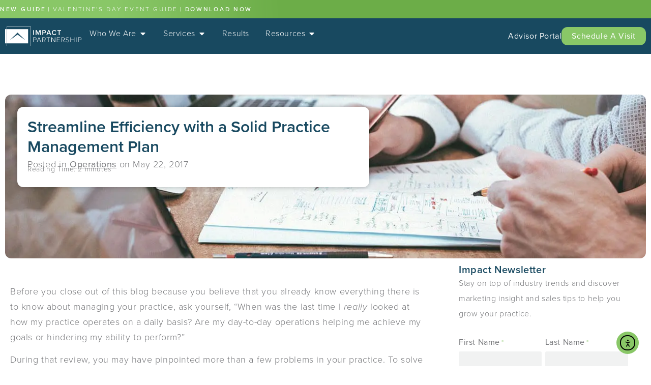

--- FILE ---
content_type: text/html; charset=UTF-8
request_url: https://impactpartner.com/blog/streamline-efficiency-solid-practice-management-plan/
body_size: 31353
content:
<!doctype html>
<html lang="en-US" prefix="og: https://ogp.me/ns#">
<head>
	<meta charset="UTF-8">
<script>
var gform;gform||(document.addEventListener("gform_main_scripts_loaded",function(){gform.scriptsLoaded=!0}),document.addEventListener("gform/theme/scripts_loaded",function(){gform.themeScriptsLoaded=!0}),window.addEventListener("DOMContentLoaded",function(){gform.domLoaded=!0}),gform={domLoaded:!1,scriptsLoaded:!1,themeScriptsLoaded:!1,isFormEditor:()=>"function"==typeof InitializeEditor,callIfLoaded:function(o){return!(!gform.domLoaded||!gform.scriptsLoaded||!gform.themeScriptsLoaded&&!gform.isFormEditor()||(gform.isFormEditor()&&console.warn("The use of gform.initializeOnLoaded() is deprecated in the form editor context and will be removed in Gravity Forms 3.1."),o(),0))},initializeOnLoaded:function(o){gform.callIfLoaded(o)||(document.addEventListener("gform_main_scripts_loaded",()=>{gform.scriptsLoaded=!0,gform.callIfLoaded(o)}),document.addEventListener("gform/theme/scripts_loaded",()=>{gform.themeScriptsLoaded=!0,gform.callIfLoaded(o)}),window.addEventListener("DOMContentLoaded",()=>{gform.domLoaded=!0,gform.callIfLoaded(o)}))},hooks:{action:{},filter:{}},addAction:function(o,r,e,t){gform.addHook("action",o,r,e,t)},addFilter:function(o,r,e,t){gform.addHook("filter",o,r,e,t)},doAction:function(o){gform.doHook("action",o,arguments)},applyFilters:function(o){return gform.doHook("filter",o,arguments)},removeAction:function(o,r){gform.removeHook("action",o,r)},removeFilter:function(o,r,e){gform.removeHook("filter",o,r,e)},addHook:function(o,r,e,t,n){null==gform.hooks[o][r]&&(gform.hooks[o][r]=[]);var d=gform.hooks[o][r];null==n&&(n=r+"_"+d.length),gform.hooks[o][r].push({tag:n,callable:e,priority:t=null==t?10:t})},doHook:function(r,o,e){var t;if(e=Array.prototype.slice.call(e,1),null!=gform.hooks[r][o]&&((o=gform.hooks[r][o]).sort(function(o,r){return o.priority-r.priority}),o.forEach(function(o){"function"!=typeof(t=o.callable)&&(t=window[t]),"action"==r?t.apply(null,e):e[0]=t.apply(null,e)})),"filter"==r)return e[0]},removeHook:function(o,r,t,n){var e;null!=gform.hooks[o][r]&&(e=(e=gform.hooks[o][r]).filter(function(o,r,e){return!!(null!=n&&n!=o.tag||null!=t&&t!=o.priority)}),gform.hooks[o][r]=e)}});
</script>

	<meta name="viewport" content="width=device-width, initial-scale=1">
	<link rel="profile" href="https://gmpg.org/xfn/11">
	
<!-- Search Engine Optimization by Rank Math - https://rankmath.com/ -->
<title>Streamline Efficiency with a Solid Practice Management Plan - Impact Partnership</title>
<meta name="description" content="When was the last time you really looked at how your practice operates on a daily basis?"/>
<meta name="robots" content="follow, index, max-snippet:-1, max-video-preview:-1, max-image-preview:large"/>
<link rel="canonical" href="https://impactpartner.com/blog/streamline-efficiency-solid-practice-management-plan/" />
<meta property="og:locale" content="en_US" />
<meta property="og:type" content="article" />
<meta property="og:title" content="Streamline Efficiency with a Solid Practice Management Plan - Impact Partnership" />
<meta property="og:description" content="When was the last time you really looked at how your practice operates on a daily basis?" />
<meta property="og:url" content="https://impactpartner.com/blog/streamline-efficiency-solid-practice-management-plan/" />
<meta property="og:site_name" content="Impact Partnership" />
<meta property="article:publisher" content="https://www.facebook.com/ImpactPartnership/" />
<meta property="article:section" content="Operations" />
<meta property="og:image" content="https://impactpartner.com/wp-content/uploads/2019/10/May22_PracticeMgmt.jpg" />
<meta property="og:image:secure_url" content="https://impactpartner.com/wp-content/uploads/2019/10/May22_PracticeMgmt.jpg" />
<meta property="og:image:width" content="1366" />
<meta property="og:image:height" content="768" />
<meta property="og:image:alt" content="Streamline Efficiency with a Solid Practice Management Plan" />
<meta property="og:image:type" content="image/jpeg" />
<meta property="article:published_time" content="2017-05-22T00:00:00-05:00" />
<meta name="twitter:card" content="summary_large_image" />
<meta name="twitter:title" content="Streamline Efficiency with a Solid Practice Management Plan - Impact Partnership" />
<meta name="twitter:description" content="When was the last time you really looked at how your practice operates on a daily basis?" />
<meta name="twitter:site" content="@Impact_Partner" />
<meta name="twitter:creator" content="@Impact_Partner" />
<meta name="twitter:image" content="https://impactpartner.com/wp-content/uploads/2019/10/May22_PracticeMgmt.jpg" />
<meta name="twitter:label1" content="Written by" />
<meta name="twitter:data1" content="Impact" />
<meta name="twitter:label2" content="Time to read" />
<meta name="twitter:data2" content="2 minutes" />
<script type="application/ld+json" class="rank-math-schema">{"@context":"https://schema.org","@graph":[{"@type":"Place","@id":"https://impactpartner.com/#place","address":{"@type":"PostalAddress","streetAddress":"1688 White Circle NW","addressLocality":"Marietta","addressRegion":"Georgia","postalCode":"30066"}},{"@type":["FinancialService","Organization"],"@id":"https://impactpartner.com/#organization","name":"Impact Partnership","url":"https://impactpartner.com","sameAs":["https://www.facebook.com/ImpactPartnership/","https://twitter.com/Impact_Partner","https://www.linkedin.com/company/the-impact-partnership/","https://www.instagram.com/theimpactpartnership/","https://www.youtube.com/channel/UC5_anD5eWOIYJhGpz-se5XQ"],"address":{"@type":"PostalAddress","streetAddress":"1688 White Circle NW","addressLocality":"Marietta","addressRegion":"Georgia","postalCode":"30066"},"logo":{"@type":"ImageObject","@id":"https://impactpartner.com/#logo","url":"https://impactpartner.com/wp-content/uploads/2024/01/favicon.png","contentUrl":"https://impactpartner.com/wp-content/uploads/2024/01/favicon.png","caption":"Impact Partnership","inLanguage":"en-US","width":"152","height":"152"},"openingHours":["Monday,Tuesday,Wednesday,Thursday 08:30-5:30","Friday 08:30-5:00"],"description":"The Impact Partnership is the fastest-growing Independent Marketing Organization (IMO) in the insurance and annuities industry. We help independent financial advisors grow their practices. Whatever your needs, Impact has the perfect team, already in-house, committed to turning you into your area\u2019s leading financial services authority.\"","location":{"@id":"https://impactpartner.com/#place"},"image":{"@id":"https://impactpartner.com/#logo"},"telephone":"800-380-5040"},{"@type":"WebSite","@id":"https://impactpartner.com/#website","url":"https://impactpartner.com","name":"Impact Partnership","alternateName":"Impact","publisher":{"@id":"https://impactpartner.com/#organization"},"inLanguage":"en-US"},{"@type":"ImageObject","@id":"https://impactpartner.com/wp-content/uploads/2019/10/May22_PracticeMgmt.jpg","url":"https://impactpartner.com/wp-content/uploads/2019/10/May22_PracticeMgmt.jpg","width":"1366","height":"768","inLanguage":"en-US"},{"@type":"BreadcrumbList","@id":"https://impactpartner.com/blog/streamline-efficiency-solid-practice-management-plan/#breadcrumb","itemListElement":[{"@type":"ListItem","position":"1","item":{"@id":"https://impactpartner.com","name":"Home"}},{"@type":"ListItem","position":"2","item":{"@id":"https://impactpartner.com/blog/category/operations/","name":"Operations"}},{"@type":"ListItem","position":"3","item":{"@id":"https://impactpartner.com/blog/streamline-efficiency-solid-practice-management-plan/","name":"Streamline Efficiency with a Solid Practice Management Plan"}}]},{"@type":"WebPage","@id":"https://impactpartner.com/blog/streamline-efficiency-solid-practice-management-plan/#webpage","url":"https://impactpartner.com/blog/streamline-efficiency-solid-practice-management-plan/","name":"Streamline Efficiency with a Solid Practice Management Plan - Impact Partnership","datePublished":"2017-05-22T00:00:00-05:00","dateModified":"2017-05-22T00:00:00-05:00","isPartOf":{"@id":"https://impactpartner.com/#website"},"primaryImageOfPage":{"@id":"https://impactpartner.com/wp-content/uploads/2019/10/May22_PracticeMgmt.jpg"},"inLanguage":"en-US","breadcrumb":{"@id":"https://impactpartner.com/blog/streamline-efficiency-solid-practice-management-plan/#breadcrumb"}},{"@type":"Person","@id":"https://impactpartner.com/blog/streamline-efficiency-solid-practice-management-plan/#author","name":"Impact","image":{"@type":"ImageObject","@id":"https://secure.gravatar.com/avatar/ffe9d1eb5e72967be46cc73e2dd4cfb8a99fa2fb7473255e84ae75850a45479a?s=96&amp;d=mm&amp;r=g","url":"https://secure.gravatar.com/avatar/ffe9d1eb5e72967be46cc73e2dd4cfb8a99fa2fb7473255e84ae75850a45479a?s=96&amp;d=mm&amp;r=g","caption":"Impact","inLanguage":"en-US"},"worksFor":{"@id":"https://impactpartner.com/#organization"}},{"@type":"BlogPosting","headline":"Streamline Efficiency with a Solid Practice Management Plan - Impact Partnership","datePublished":"2017-05-22T00:00:00-05:00","dateModified":"2017-05-22T00:00:00-05:00","articleSection":"Operations","author":{"@id":"https://impactpartner.com/blog/streamline-efficiency-solid-practice-management-plan/#author","name":"Impact"},"publisher":{"@id":"https://impactpartner.com/#organization"},"description":"When was the last time you really looked at how your practice operates on a daily basis?","name":"Streamline Efficiency with a Solid Practice Management Plan - Impact Partnership","@id":"https://impactpartner.com/blog/streamline-efficiency-solid-practice-management-plan/#richSnippet","isPartOf":{"@id":"https://impactpartner.com/blog/streamline-efficiency-solid-practice-management-plan/#webpage"},"image":{"@id":"https://impactpartner.com/wp-content/uploads/2019/10/May22_PracticeMgmt.jpg"},"inLanguage":"en-US","mainEntityOfPage":{"@id":"https://impactpartner.com/blog/streamline-efficiency-solid-practice-management-plan/#webpage"}}]}</script>
<!-- /Rank Math WordPress SEO plugin -->

<link rel='dns-prefetch' href='//cdn.elementor.com' />
<link rel="alternate" type="application/rss+xml" title="Impact Partnership &raquo; Feed" href="https://impactpartner.com/feed/" />
<link rel="alternate" type="application/rss+xml" title="Impact Partnership &raquo; Comments Feed" href="https://impactpartner.com/comments/feed/" />
<link rel="alternate" type="application/rss+xml" title="Impact Partnership &raquo; Streamline Efficiency with a Solid Practice Management Plan Comments Feed" href="https://impactpartner.com/blog/streamline-efficiency-solid-practice-management-plan/feed/" />
<link rel="alternate" title="oEmbed (JSON)" type="application/json+oembed" href="https://impactpartner.com/wp-json/oembed/1.0/embed?url=https%3A%2F%2Fimpactpartner.com%2Fblog%2Fstreamline-efficiency-solid-practice-management-plan%2F" />
<link rel="alternate" title="oEmbed (XML)" type="text/xml+oembed" href="https://impactpartner.com/wp-json/oembed/1.0/embed?url=https%3A%2F%2Fimpactpartner.com%2Fblog%2Fstreamline-efficiency-solid-practice-management-plan%2F&#038;format=xml" />
<link rel="stylesheet" type="text/css" href="https://use.typekit.net/hki3fwn.css"><style id='wp-img-auto-sizes-contain-inline-css'>
img:is([sizes=auto i],[sizes^="auto," i]){contain-intrinsic-size:3000px 1500px}
/*# sourceURL=wp-img-auto-sizes-contain-inline-css */
</style>
<link rel='stylesheet' id='wp-block-library-css' href='https://impactpartner.com/wp-includes/css/dist/block-library/style.min.css?ver=6.9' media='all' />
<style id='global-styles-inline-css'>
:root{--wp--preset--aspect-ratio--square: 1;--wp--preset--aspect-ratio--4-3: 4/3;--wp--preset--aspect-ratio--3-4: 3/4;--wp--preset--aspect-ratio--3-2: 3/2;--wp--preset--aspect-ratio--2-3: 2/3;--wp--preset--aspect-ratio--16-9: 16/9;--wp--preset--aspect-ratio--9-16: 9/16;--wp--preset--color--black: #000000;--wp--preset--color--cyan-bluish-gray: #abb8c3;--wp--preset--color--white: #ffffff;--wp--preset--color--pale-pink: #f78da7;--wp--preset--color--vivid-red: #cf2e2e;--wp--preset--color--luminous-vivid-orange: #ff6900;--wp--preset--color--luminous-vivid-amber: #fcb900;--wp--preset--color--light-green-cyan: #7bdcb5;--wp--preset--color--vivid-green-cyan: #00d084;--wp--preset--color--pale-cyan-blue: #8ed1fc;--wp--preset--color--vivid-cyan-blue: #0693e3;--wp--preset--color--vivid-purple: #9b51e0;--wp--preset--gradient--vivid-cyan-blue-to-vivid-purple: linear-gradient(135deg,rgb(6,147,227) 0%,rgb(155,81,224) 100%);--wp--preset--gradient--light-green-cyan-to-vivid-green-cyan: linear-gradient(135deg,rgb(122,220,180) 0%,rgb(0,208,130) 100%);--wp--preset--gradient--luminous-vivid-amber-to-luminous-vivid-orange: linear-gradient(135deg,rgb(252,185,0) 0%,rgb(255,105,0) 100%);--wp--preset--gradient--luminous-vivid-orange-to-vivid-red: linear-gradient(135deg,rgb(255,105,0) 0%,rgb(207,46,46) 100%);--wp--preset--gradient--very-light-gray-to-cyan-bluish-gray: linear-gradient(135deg,rgb(238,238,238) 0%,rgb(169,184,195) 100%);--wp--preset--gradient--cool-to-warm-spectrum: linear-gradient(135deg,rgb(74,234,220) 0%,rgb(151,120,209) 20%,rgb(207,42,186) 40%,rgb(238,44,130) 60%,rgb(251,105,98) 80%,rgb(254,248,76) 100%);--wp--preset--gradient--blush-light-purple: linear-gradient(135deg,rgb(255,206,236) 0%,rgb(152,150,240) 100%);--wp--preset--gradient--blush-bordeaux: linear-gradient(135deg,rgb(254,205,165) 0%,rgb(254,45,45) 50%,rgb(107,0,62) 100%);--wp--preset--gradient--luminous-dusk: linear-gradient(135deg,rgb(255,203,112) 0%,rgb(199,81,192) 50%,rgb(65,88,208) 100%);--wp--preset--gradient--pale-ocean: linear-gradient(135deg,rgb(255,245,203) 0%,rgb(182,227,212) 50%,rgb(51,167,181) 100%);--wp--preset--gradient--electric-grass: linear-gradient(135deg,rgb(202,248,128) 0%,rgb(113,206,126) 100%);--wp--preset--gradient--midnight: linear-gradient(135deg,rgb(2,3,129) 0%,rgb(40,116,252) 100%);--wp--preset--font-size--small: 13px;--wp--preset--font-size--medium: 20px;--wp--preset--font-size--large: 36px;--wp--preset--font-size--x-large: 42px;--wp--preset--spacing--20: 0.44rem;--wp--preset--spacing--30: 0.67rem;--wp--preset--spacing--40: 1rem;--wp--preset--spacing--50: 1.5rem;--wp--preset--spacing--60: 2.25rem;--wp--preset--spacing--70: 3.38rem;--wp--preset--spacing--80: 5.06rem;--wp--preset--shadow--natural: 6px 6px 9px rgba(0, 0, 0, 0.2);--wp--preset--shadow--deep: 12px 12px 50px rgba(0, 0, 0, 0.4);--wp--preset--shadow--sharp: 6px 6px 0px rgba(0, 0, 0, 0.2);--wp--preset--shadow--outlined: 6px 6px 0px -3px rgb(255, 255, 255), 6px 6px rgb(0, 0, 0);--wp--preset--shadow--crisp: 6px 6px 0px rgb(0, 0, 0);}:root { --wp--style--global--content-size: 800px;--wp--style--global--wide-size: 1200px; }:where(body) { margin: 0; }.wp-site-blocks > .alignleft { float: left; margin-right: 2em; }.wp-site-blocks > .alignright { float: right; margin-left: 2em; }.wp-site-blocks > .aligncenter { justify-content: center; margin-left: auto; margin-right: auto; }:where(.wp-site-blocks) > * { margin-block-start: 24px; margin-block-end: 0; }:where(.wp-site-blocks) > :first-child { margin-block-start: 0; }:where(.wp-site-blocks) > :last-child { margin-block-end: 0; }:root { --wp--style--block-gap: 24px; }:root :where(.is-layout-flow) > :first-child{margin-block-start: 0;}:root :where(.is-layout-flow) > :last-child{margin-block-end: 0;}:root :where(.is-layout-flow) > *{margin-block-start: 24px;margin-block-end: 0;}:root :where(.is-layout-constrained) > :first-child{margin-block-start: 0;}:root :where(.is-layout-constrained) > :last-child{margin-block-end: 0;}:root :where(.is-layout-constrained) > *{margin-block-start: 24px;margin-block-end: 0;}:root :where(.is-layout-flex){gap: 24px;}:root :where(.is-layout-grid){gap: 24px;}.is-layout-flow > .alignleft{float: left;margin-inline-start: 0;margin-inline-end: 2em;}.is-layout-flow > .alignright{float: right;margin-inline-start: 2em;margin-inline-end: 0;}.is-layout-flow > .aligncenter{margin-left: auto !important;margin-right: auto !important;}.is-layout-constrained > .alignleft{float: left;margin-inline-start: 0;margin-inline-end: 2em;}.is-layout-constrained > .alignright{float: right;margin-inline-start: 2em;margin-inline-end: 0;}.is-layout-constrained > .aligncenter{margin-left: auto !important;margin-right: auto !important;}.is-layout-constrained > :where(:not(.alignleft):not(.alignright):not(.alignfull)){max-width: var(--wp--style--global--content-size);margin-left: auto !important;margin-right: auto !important;}.is-layout-constrained > .alignwide{max-width: var(--wp--style--global--wide-size);}body .is-layout-flex{display: flex;}.is-layout-flex{flex-wrap: wrap;align-items: center;}.is-layout-flex > :is(*, div){margin: 0;}body .is-layout-grid{display: grid;}.is-layout-grid > :is(*, div){margin: 0;}body{padding-top: 0px;padding-right: 0px;padding-bottom: 0px;padding-left: 0px;}a:where(:not(.wp-element-button)){text-decoration: underline;}:root :where(.wp-element-button, .wp-block-button__link){background-color: #32373c;border-width: 0;color: #fff;font-family: inherit;font-size: inherit;font-style: inherit;font-weight: inherit;letter-spacing: inherit;line-height: inherit;padding-top: calc(0.667em + 2px);padding-right: calc(1.333em + 2px);padding-bottom: calc(0.667em + 2px);padding-left: calc(1.333em + 2px);text-decoration: none;text-transform: inherit;}.has-black-color{color: var(--wp--preset--color--black) !important;}.has-cyan-bluish-gray-color{color: var(--wp--preset--color--cyan-bluish-gray) !important;}.has-white-color{color: var(--wp--preset--color--white) !important;}.has-pale-pink-color{color: var(--wp--preset--color--pale-pink) !important;}.has-vivid-red-color{color: var(--wp--preset--color--vivid-red) !important;}.has-luminous-vivid-orange-color{color: var(--wp--preset--color--luminous-vivid-orange) !important;}.has-luminous-vivid-amber-color{color: var(--wp--preset--color--luminous-vivid-amber) !important;}.has-light-green-cyan-color{color: var(--wp--preset--color--light-green-cyan) !important;}.has-vivid-green-cyan-color{color: var(--wp--preset--color--vivid-green-cyan) !important;}.has-pale-cyan-blue-color{color: var(--wp--preset--color--pale-cyan-blue) !important;}.has-vivid-cyan-blue-color{color: var(--wp--preset--color--vivid-cyan-blue) !important;}.has-vivid-purple-color{color: var(--wp--preset--color--vivid-purple) !important;}.has-black-background-color{background-color: var(--wp--preset--color--black) !important;}.has-cyan-bluish-gray-background-color{background-color: var(--wp--preset--color--cyan-bluish-gray) !important;}.has-white-background-color{background-color: var(--wp--preset--color--white) !important;}.has-pale-pink-background-color{background-color: var(--wp--preset--color--pale-pink) !important;}.has-vivid-red-background-color{background-color: var(--wp--preset--color--vivid-red) !important;}.has-luminous-vivid-orange-background-color{background-color: var(--wp--preset--color--luminous-vivid-orange) !important;}.has-luminous-vivid-amber-background-color{background-color: var(--wp--preset--color--luminous-vivid-amber) !important;}.has-light-green-cyan-background-color{background-color: var(--wp--preset--color--light-green-cyan) !important;}.has-vivid-green-cyan-background-color{background-color: var(--wp--preset--color--vivid-green-cyan) !important;}.has-pale-cyan-blue-background-color{background-color: var(--wp--preset--color--pale-cyan-blue) !important;}.has-vivid-cyan-blue-background-color{background-color: var(--wp--preset--color--vivid-cyan-blue) !important;}.has-vivid-purple-background-color{background-color: var(--wp--preset--color--vivid-purple) !important;}.has-black-border-color{border-color: var(--wp--preset--color--black) !important;}.has-cyan-bluish-gray-border-color{border-color: var(--wp--preset--color--cyan-bluish-gray) !important;}.has-white-border-color{border-color: var(--wp--preset--color--white) !important;}.has-pale-pink-border-color{border-color: var(--wp--preset--color--pale-pink) !important;}.has-vivid-red-border-color{border-color: var(--wp--preset--color--vivid-red) !important;}.has-luminous-vivid-orange-border-color{border-color: var(--wp--preset--color--luminous-vivid-orange) !important;}.has-luminous-vivid-amber-border-color{border-color: var(--wp--preset--color--luminous-vivid-amber) !important;}.has-light-green-cyan-border-color{border-color: var(--wp--preset--color--light-green-cyan) !important;}.has-vivid-green-cyan-border-color{border-color: var(--wp--preset--color--vivid-green-cyan) !important;}.has-pale-cyan-blue-border-color{border-color: var(--wp--preset--color--pale-cyan-blue) !important;}.has-vivid-cyan-blue-border-color{border-color: var(--wp--preset--color--vivid-cyan-blue) !important;}.has-vivid-purple-border-color{border-color: var(--wp--preset--color--vivid-purple) !important;}.has-vivid-cyan-blue-to-vivid-purple-gradient-background{background: var(--wp--preset--gradient--vivid-cyan-blue-to-vivid-purple) !important;}.has-light-green-cyan-to-vivid-green-cyan-gradient-background{background: var(--wp--preset--gradient--light-green-cyan-to-vivid-green-cyan) !important;}.has-luminous-vivid-amber-to-luminous-vivid-orange-gradient-background{background: var(--wp--preset--gradient--luminous-vivid-amber-to-luminous-vivid-orange) !important;}.has-luminous-vivid-orange-to-vivid-red-gradient-background{background: var(--wp--preset--gradient--luminous-vivid-orange-to-vivid-red) !important;}.has-very-light-gray-to-cyan-bluish-gray-gradient-background{background: var(--wp--preset--gradient--very-light-gray-to-cyan-bluish-gray) !important;}.has-cool-to-warm-spectrum-gradient-background{background: var(--wp--preset--gradient--cool-to-warm-spectrum) !important;}.has-blush-light-purple-gradient-background{background: var(--wp--preset--gradient--blush-light-purple) !important;}.has-blush-bordeaux-gradient-background{background: var(--wp--preset--gradient--blush-bordeaux) !important;}.has-luminous-dusk-gradient-background{background: var(--wp--preset--gradient--luminous-dusk) !important;}.has-pale-ocean-gradient-background{background: var(--wp--preset--gradient--pale-ocean) !important;}.has-electric-grass-gradient-background{background: var(--wp--preset--gradient--electric-grass) !important;}.has-midnight-gradient-background{background: var(--wp--preset--gradient--midnight) !important;}.has-small-font-size{font-size: var(--wp--preset--font-size--small) !important;}.has-medium-font-size{font-size: var(--wp--preset--font-size--medium) !important;}.has-large-font-size{font-size: var(--wp--preset--font-size--large) !important;}.has-x-large-font-size{font-size: var(--wp--preset--font-size--x-large) !important;}
:root :where(.wp-block-pullquote){font-size: 1.5em;line-height: 1.6;}
/*# sourceURL=global-styles-inline-css */
</style>
<link rel='stylesheet' id='ea11y-widget-fonts-css' href='https://impactpartner.com/wp-content/plugins/pojo-accessibility/assets/build/fonts.css?ver=3.9.1' media='all' />
<link rel='stylesheet' id='ea11y-skip-link-css' href='https://impactpartner.com/wp-content/plugins/pojo-accessibility/assets/build/skip-link.css?ver=3.9.1' media='all' />
<link rel='stylesheet' id='hello-elementor-css' href='https://impactpartner.com/wp-content/themes/hello-elementor/assets/css/reset.css?ver=3.4.5' media='all' />
<link rel='stylesheet' id='hello-elementor-theme-style-css' href='https://impactpartner.com/wp-content/themes/hello-elementor/assets/css/theme.css?ver=3.4.5' media='all' />
<link rel='stylesheet' id='hello-elementor-header-footer-css' href='https://impactpartner.com/wp-content/themes/hello-elementor/assets/css/header-footer.css?ver=3.4.5' media='all' />
<link rel='stylesheet' id='elementor-frontend-css' href='https://impactpartner.com/wp-content/plugins/elementor/assets/css/frontend.min.css?ver=3.34.1' media='all' />
<style id='elementor-frontend-inline-css'>
.elementor-7334 .elementor-element.elementor-element-28777d5:not(.elementor-motion-effects-element-type-background), .elementor-7334 .elementor-element.elementor-element-28777d5 > .elementor-motion-effects-container > .elementor-motion-effects-layer{background-image:url("https://impactpartner.com/wp-content/smush-webp/2019/10/May22_PracticeMgmt.jpg.webp");}
/*# sourceURL=elementor-frontend-inline-css */
</style>
<link rel='stylesheet' id='elementor-post-7-css' href='https://impactpartner.com/wp-content/uploads/elementor/css/post-7.css?ver=1768400024' media='all' />
<link rel='stylesheet' id='widget-heading-css' href='https://impactpartner.com/wp-content/plugins/elementor/assets/css/widget-heading.min.css?ver=3.34.1' media='all' />
<link rel='stylesheet' id='widget-image-css' href='https://impactpartner.com/wp-content/plugins/elementor/assets/css/widget-image.min.css?ver=3.34.1' media='all' />
<link rel='stylesheet' id='widget-nav-menu-css' href='https://impactpartner.com/wp-content/plugins/elementor-pro/assets/css/widget-nav-menu.min.css?ver=3.34.0' media='all' />
<link rel='stylesheet' id='widget-loop-common-css' href='https://impactpartner.com/wp-content/plugins/elementor-pro/assets/css/widget-loop-common.min.css?ver=3.34.0' media='all' />
<link rel='stylesheet' id='widget-loop-grid-css' href='https://impactpartner.com/wp-content/plugins/elementor-pro/assets/css/widget-loop-grid.min.css?ver=3.34.0' media='all' />
<link rel='stylesheet' id='e-animation-fadeIn-css' href='https://impactpartner.com/wp-content/plugins/elementor/assets/lib/animations/styles/fadeIn.min.css?ver=3.34.1' media='all' />
<link rel='stylesheet' id='widget-mega-menu-css' href='https://impactpartner.com/wp-content/plugins/elementor-pro/assets/css/widget-mega-menu.min.css?ver=3.34.0' media='all' />
<link rel='stylesheet' id='e-sticky-css' href='https://impactpartner.com/wp-content/plugins/elementor-pro/assets/css/modules/sticky.min.css?ver=3.34.0' media='all' />
<link rel='stylesheet' id='widget-icon-list-css' href='https://impactpartner.com/wp-content/plugins/elementor/assets/css/widget-icon-list.min.css?ver=3.34.1' media='all' />
<link rel='stylesheet' id='widget-social-icons-css' href='https://impactpartner.com/wp-content/plugins/elementor/assets/css/widget-social-icons.min.css?ver=3.34.1' media='all' />
<link rel='stylesheet' id='e-apple-webkit-css' href='https://impactpartner.com/wp-content/plugins/elementor/assets/css/conditionals/apple-webkit.min.css?ver=3.34.1' media='all' />
<link rel='stylesheet' id='widget-post-info-css' href='https://impactpartner.com/wp-content/plugins/elementor-pro/assets/css/widget-post-info.min.css?ver=3.34.0' media='all' />
<link rel='stylesheet' id='widget-share-buttons-css' href='https://impactpartner.com/wp-content/plugins/elementor-pro/assets/css/widget-share-buttons.min.css?ver=3.34.0' media='all' />
<link rel='stylesheet' id='widget-post-navigation-css' href='https://impactpartner.com/wp-content/plugins/elementor-pro/assets/css/widget-post-navigation.min.css?ver=3.34.0' media='all' />
<link rel='stylesheet' id='uael-frontend-css' href='https://impactpartner.com/wp-content/plugins/ultimate-elementor/assets/min-css/uael-frontend.min.css?ver=1.42.2' media='all' />
<link rel='stylesheet' id='uael-teammember-social-icons-css' href='https://impactpartner.com/wp-content/plugins/elementor/assets/css/widget-social-icons.min.css?ver=3.24.0' media='all' />
<link rel='stylesheet' id='uael-social-share-icons-brands-css' href='https://impactpartner.com/wp-content/plugins/elementor/assets/lib/font-awesome/css/brands.css?ver=5.15.3' media='all' />
<link rel='stylesheet' id='uael-social-share-icons-fontawesome-css' href='https://impactpartner.com/wp-content/plugins/elementor/assets/lib/font-awesome/css/fontawesome.css?ver=5.15.3' media='all' />
<link rel='stylesheet' id='uael-nav-menu-icons-css' href='https://impactpartner.com/wp-content/plugins/elementor/assets/lib/font-awesome/css/solid.css?ver=5.15.3' media='all' />
<link rel='stylesheet' id='elementor-post-95-css' href='https://impactpartner.com/wp-content/uploads/elementor/css/post-95.css?ver=1768400024' media='all' />
<link rel='stylesheet' id='elementor-post-148-css' href='https://impactpartner.com/wp-content/uploads/elementor/css/post-148.css?ver=1768400024' media='all' />
<link rel='stylesheet' id='elementor-post-7334-css' href='https://impactpartner.com/wp-content/uploads/elementor/css/post-7334.css?ver=1768400024' media='all' />
<link rel='stylesheet' id='hello-elementor-child-style-css' href='https://impactpartner.com/wp-content/themes/hello-theme-child-master/style.css?ver=1.0.0' media='all' />
<script src="https://impactpartner.com/wp-includes/js/jquery/jquery.min.js?ver=3.7.1" id="jquery-core-js"></script>
<script src="https://impactpartner.com/wp-includes/js/jquery/jquery-migrate.min.js?ver=3.4.1" id="jquery-migrate-js"></script>
<link rel="https://api.w.org/" href="https://impactpartner.com/wp-json/" /><link rel="alternate" title="JSON" type="application/json" href="https://impactpartner.com/wp-json/wp/v2/posts/3427" /><link rel="EditURI" type="application/rsd+xml" title="RSD" href="https://impactpartner.com/xmlrpc.php?rsd" />
<link rel='shortlink' href='https://impactpartner.com/?p=3427' />
<meta name="generator" content="Elementor 3.34.1; features: e_font_icon_svg, additional_custom_breakpoints; settings: css_print_method-external, google_font-disabled, font_display-swap">
<!-- Google Tag Manager -->
<script>(function(w,d,s,l,i){w[l]=w[l]||[];w[l].push({'gtm.start':
new Date().getTime(),event:'gtm.js'});var f=d.getElementsByTagName(s)[0],
j=d.createElement(s),dl=l!='dataLayer'?'&l='+l:'';j.async=true;j.src=
'https://www.googletagmanager.com/gtm.js?id='+i+dl;f.parentNode.insertBefore(j,f);
})(window,document,'script','dataLayer','GTM-WCWZTL8');</script>
<!-- End Google Tag Manager -->
<script type="text/javascript">
        window.addEventListener('elementor/popup/show', (event) => {
            if (!gform?.utils) {
                return;
            }
            const form = gform.utils.getNode('.gform_wrapper form', event.detail.instance.$elements, true);
            if (!form) {
                return;
            }
            const formId = form.dataset.formid;
            const currentPage = 1;
            console.log('elementor/popup/show: triggering post render scripts for form', formId);
            if (gform.core?.triggerPostRenderEvents) {
                gform.core.triggerPostRenderEvents(formId, currentPage);
            } else {
                jQuery(document).trigger('gform_post_render', [formId, currentPage]);
                gform.utils.trigger({ event: 'gform/postRender', native: false, data: { formId, currentPage } });
                gform.utils.trigger({ event: 'gform/post_render', native: false, data: { formId, currentPage } });
            }
        });
</script>
			<style>
				.e-con.e-parent:nth-of-type(n+4):not(.e-lazyloaded):not(.e-no-lazyload),
				.e-con.e-parent:nth-of-type(n+4):not(.e-lazyloaded):not(.e-no-lazyload) * {
					background-image: none !important;
				}
				@media screen and (max-height: 1024px) {
					.e-con.e-parent:nth-of-type(n+3):not(.e-lazyloaded):not(.e-no-lazyload),
					.e-con.e-parent:nth-of-type(n+3):not(.e-lazyloaded):not(.e-no-lazyload) * {
						background-image: none !important;
					}
				}
				@media screen and (max-height: 640px) {
					.e-con.e-parent:nth-of-type(n+2):not(.e-lazyloaded):not(.e-no-lazyload),
					.e-con.e-parent:nth-of-type(n+2):not(.e-lazyloaded):not(.e-no-lazyload) * {
						background-image: none !important;
					}
				}
			</style>
			<link rel="icon" href="https://impactpartner.com/wp-content/uploads/2024/01/favicon-150x150.png" sizes="32x32" />
<link rel="icon" href="https://impactpartner.com/wp-content/uploads/2024/01/favicon.png" sizes="192x192" />
<link rel="apple-touch-icon" href="https://impactpartner.com/wp-content/uploads/2024/01/favicon.png" />
<meta name="msapplication-TileImage" content="https://impactpartner.com/wp-content/uploads/2024/01/favicon.png" />
</head>
<body class="wp-singular post-template-default single single-post postid-3427 single-format-standard wp-custom-logo wp-embed-responsive wp-theme-hello-elementor wp-child-theme-hello-theme-child-master ally-default hello-elementor-default elementor-default elementor-kit-7 elementor-page-7334">

		<script>
			const onSkipLinkClick = () => {
				const htmlElement = document.querySelector('html');

				htmlElement.style['scroll-behavior'] = 'smooth';

				setTimeout( () => htmlElement.style['scroll-behavior'] = null, 1000 );
			}
			document.addEventListener("DOMContentLoaded", () => {
				if (!document.querySelector('#content')) {
					document.querySelector('.ea11y-skip-to-content-link').remove();
				}
			});
		</script>
		<nav aria-label="Skip to content navigation">
			<a class="ea11y-skip-to-content-link"
				href="#content"
				tabindex="1"
				onclick="onSkipLinkClick()"
			>
				Skip to content
				<svg width="24" height="24" viewBox="0 0 24 24" fill="none" role="presentation">
					<path d="M18 6V12C18 12.7956 17.6839 13.5587 17.1213 14.1213C16.5587 14.6839 15.7956 15 15 15H5M5 15L9 11M5 15L9 19"
								stroke="black"
								stroke-width="1.5"
								stroke-linecap="round"
								stroke-linejoin="round"
					/>
				</svg>
			</a>
			<div class="ea11y-skip-to-content-backdrop"></div>
		</nav>

		<!-- Google Tag Manager (noscript) -->
<noscript><iframe src="https://www.googletagmanager.com/ns.html?id=GTM-WCWZTL8"
height="0" width="0" style="display:none;visibility:hidden"></iframe></noscript>
<!-- End Google Tag Manager (noscript) -->


		<header data-elementor-type="header" data-elementor-id="95" class="elementor elementor-95 elementor-location-header" data-elementor-post-type="elementor_library">
			<div class="elementor-element elementor-element-3e9816f e-con-full e-flex e-con e-parent" data-id="3e9816f" data-element_type="container" data-settings="{&quot;animation&quot;:&quot;none&quot;,&quot;background_background&quot;:&quot;classic&quot;}">
		<a class="elementor-element elementor-element-c166784 e-con-full e-flex e-con e-child" data-id="c166784" data-element_type="container" data-settings="{&quot;background_background&quot;:&quot;gradient&quot;}" href="https://impactpartner.com/guides/valentines-day-event-guide/">
				<div class="elementor-element elementor-element-c93b372 elementor-widget-mobile__width-inherit elementor-widget elementor-widget-heading" data-id="c93b372" data-element_type="widget" data-widget_type="heading.default">
					<p class="elementor-heading-title elementor-size-default">NEW GUIDE</p>				</div>
				<div class="elementor-element elementor-element-2c81cda elementor-hidden-mobile elementor-widget elementor-widget-heading" data-id="2c81cda" data-element_type="widget" data-widget_type="heading.default">
					<p class="elementor-heading-title elementor-size-default">|</p>				</div>
				<div class="elementor-element elementor-element-81a0882 elementor-widget-mobile__width-inherit elementor-widget elementor-widget-heading" data-id="81a0882" data-element_type="widget" data-widget_type="heading.default">
					<p class="elementor-heading-title elementor-size-default">VALENTINE'S DAY EVENT GUIDE</p>				</div>
				<div class="elementor-element elementor-element-14fec1a elementor-hidden-mobile elementor-widget elementor-widget-heading" data-id="14fec1a" data-element_type="widget" data-widget_type="heading.default">
					<p class="elementor-heading-title elementor-size-default">|</p>				</div>
				<div class="elementor-element elementor-element-451b12e elementor-widget-mobile__width-inherit elementor-widget elementor-widget-heading" data-id="451b12e" data-element_type="widget" data-widget_type="heading.default">
					<p class="elementor-heading-title elementor-size-default">DOWNLOAD NOW</p>				</div>
				</a>
		<div class="elementor-element elementor-element-3984510 e-flex e-con-boxed e-con e-child" data-id="3984510" data-element_type="container" data-settings="{&quot;background_background&quot;:&quot;classic&quot;,&quot;sticky&quot;:&quot;top&quot;,&quot;sticky_effects_offset&quot;:40,&quot;sticky_on&quot;:[&quot;desktop&quot;,&quot;tablet&quot;,&quot;mobile&quot;],&quot;sticky_offset&quot;:0,&quot;sticky_anchor_link_offset&quot;:0}">
					<div class="e-con-inner">
				<div class="elementor-element elementor-element-1287b06 elementor-widget-tablet__width-inherit elementor-widget-mobile__width-initial site-logo elementor-widget elementor-widget-theme-site-logo elementor-widget-image" data-id="1287b06" data-element_type="widget" data-widget_type="theme-site-logo.default">
											<a href="https://impactpartner.com">
			<img width="315" height="81" src="https://impactpartner.com/wp-content/uploads/2024/01/Impact-Logo-White.svg" class="attachment-full size-full wp-image-9175" alt="" />				</a>
											</div>
				<div class="elementor-element elementor-element-9b7b8a8 e-fit_to_content elementor-hidden-tablet elementor-hidden-mobile e-n-menu-layout-horizontal e-n-menu-tablet elementor-widget elementor-widget-n-menu" data-id="9b7b8a8" data-element_type="widget" data-settings="{&quot;menu_items&quot;:[{&quot;_id&quot;:&quot;2b19540&quot;,&quot;item_title&quot;:&quot;Who We Are&quot;,&quot;item_dropdown_content&quot;:&quot;yes&quot;,&quot;item_link&quot;:{&quot;url&quot;:&quot;&quot;,&quot;is_external&quot;:&quot;&quot;,&quot;nofollow&quot;:&quot;&quot;,&quot;custom_attributes&quot;:&quot;&quot;},&quot;item_icon&quot;:{&quot;value&quot;:&quot;&quot;,&quot;library&quot;:&quot;&quot;},&quot;item_icon_active&quot;:null,&quot;element_id&quot;:&quot;&quot;},{&quot;_id&quot;:&quot;8db53f2&quot;,&quot;item_title&quot;:&quot;Services&quot;,&quot;item_dropdown_content&quot;:&quot;yes&quot;,&quot;item_link&quot;:{&quot;url&quot;:&quot;&quot;,&quot;is_external&quot;:&quot;&quot;,&quot;nofollow&quot;:&quot;&quot;,&quot;custom_attributes&quot;:&quot;&quot;},&quot;item_icon&quot;:{&quot;value&quot;:&quot;&quot;,&quot;library&quot;:&quot;&quot;},&quot;item_icon_active&quot;:null,&quot;element_id&quot;:&quot;&quot;},{&quot;item_title&quot;:&quot;Results&quot;,&quot;_id&quot;:&quot;904b654&quot;,&quot;__dynamic__&quot;:{&quot;item_link&quot;:&quot;[elementor-tag id=\&quot;5c68ebf\&quot; name=\&quot;internal-url\&quot; settings=\&quot;%7B%22type%22%3A%22post%22%2C%22post_id%22%3A%22107%22%7D\&quot;]&quot;},&quot;item_link&quot;:{&quot;url&quot;:&quot;https:\/\/impactpartner.com\/results\/&quot;,&quot;is_external&quot;:&quot;&quot;,&quot;nofollow&quot;:&quot;&quot;,&quot;custom_attributes&quot;:&quot;&quot;},&quot;item_dropdown_content&quot;:&quot;no&quot;,&quot;item_icon&quot;:{&quot;value&quot;:&quot;&quot;,&quot;library&quot;:&quot;&quot;},&quot;item_icon_active&quot;:null,&quot;element_id&quot;:&quot;&quot;},{&quot;_id&quot;:&quot;92cd9bb&quot;,&quot;item_title&quot;:&quot;Resources&quot;,&quot;item_dropdown_content&quot;:&quot;yes&quot;,&quot;item_link&quot;:{&quot;url&quot;:&quot;&quot;,&quot;is_external&quot;:&quot;&quot;,&quot;nofollow&quot;:&quot;&quot;,&quot;custom_attributes&quot;:&quot;&quot;},&quot;item_icon&quot;:{&quot;value&quot;:&quot;&quot;,&quot;library&quot;:&quot;&quot;},&quot;item_icon_active&quot;:null,&quot;element_id&quot;:&quot;&quot;}],&quot;item_position_horizontal&quot;:&quot;start&quot;,&quot;open_animation&quot;:&quot;fadeIn&quot;,&quot;menu_item_title_distance_from_content&quot;:{&quot;unit&quot;:&quot;px&quot;,&quot;size&quot;:10,&quot;sizes&quot;:[]},&quot;content_width&quot;:&quot;fit_to_content&quot;,&quot;content_horizontal_position&quot;:&quot;center&quot;,&quot;item_layout&quot;:&quot;horizontal&quot;,&quot;open_on&quot;:&quot;hover&quot;,&quot;horizontal_scroll&quot;:&quot;disable&quot;,&quot;breakpoint_selector&quot;:&quot;tablet&quot;,&quot;menu_item_title_distance_from_content_tablet&quot;:{&quot;unit&quot;:&quot;px&quot;,&quot;size&quot;:&quot;&quot;,&quot;sizes&quot;:[]},&quot;menu_item_title_distance_from_content_mobile&quot;:{&quot;unit&quot;:&quot;px&quot;,&quot;size&quot;:&quot;&quot;,&quot;sizes&quot;:[]}}" data-widget_type="mega-menu.default">
							<nav class="e-n-menu" data-widget-number="163" aria-label="Menu">
					<button class="e-n-menu-toggle" id="menu-toggle-163" aria-haspopup="true" aria-expanded="false" aria-controls="menubar-163" aria-label="Menu Toggle">
			<span class="e-n-menu-toggle-icon e-open">
				<svg class="e-font-icon-svg e-eicon-menu-bar" viewBox="0 0 1000 1000" xmlns="http://www.w3.org/2000/svg"><path d="M104 333H896C929 333 958 304 958 271S929 208 896 208H104C71 208 42 237 42 271S71 333 104 333ZM104 583H896C929 583 958 554 958 521S929 458 896 458H104C71 458 42 487 42 521S71 583 104 583ZM104 833H896C929 833 958 804 958 771S929 708 896 708H104C71 708 42 737 42 771S71 833 104 833Z"></path></svg>			</span>
			<span class="e-n-menu-toggle-icon e-close">
				<svg class="e-font-icon-svg e-eicon-close" viewBox="0 0 1000 1000" xmlns="http://www.w3.org/2000/svg"><path d="M742 167L500 408 258 167C246 154 233 150 217 150 196 150 179 158 167 167 154 179 150 196 150 212 150 229 154 242 171 254L408 500 167 742C138 771 138 800 167 829 196 858 225 858 254 829L496 587 738 829C750 842 767 846 783 846 800 846 817 842 829 829 842 817 846 804 846 783 846 767 842 750 829 737L588 500 833 258C863 229 863 200 833 171 804 137 775 137 742 167Z"></path></svg>			</span>
		</button>
					<div class="e-n-menu-wrapper" id="menubar-163" aria-labelledby="menu-toggle-163">
				<ul class="e-n-menu-heading">
								<li class="e-n-menu-item">
				<div id="e-n-menu-title-1631" class="e-n-menu-title">
					<div class="e-n-menu-title-container">												<span class="e-n-menu-title-text">
							Who We Are						</span>
					</div>											<button id="e-n-menu-dropdown-icon-1631" class="e-n-menu-dropdown-icon e-focus" data-tab-index="1" aria-haspopup="true" aria-expanded="false" aria-controls="e-n-menu-content-1631" >
							<span class="e-n-menu-dropdown-icon-opened">
								<svg aria-hidden="true" class="e-font-icon-svg e-fas-caret-up" viewBox="0 0 320 512" xmlns="http://www.w3.org/2000/svg"><path d="M288.662 352H31.338c-17.818 0-26.741-21.543-14.142-34.142l128.662-128.662c7.81-7.81 20.474-7.81 28.284 0l128.662 128.662c12.6 12.599 3.676 34.142-14.142 34.142z"></path></svg>								<span class="elementor-screen-only">Close Who We Are</span>
							</span>
							<span class="e-n-menu-dropdown-icon-closed">
								<svg aria-hidden="true" class="e-font-icon-svg e-fas-caret-down" viewBox="0 0 320 512" xmlns="http://www.w3.org/2000/svg"><path d="M31.3 192h257.3c17.8 0 26.7 21.5 14.1 34.1L174.1 354.8c-7.8 7.8-20.5 7.8-28.3 0L17.2 226.1C4.6 213.5 13.5 192 31.3 192z"></path></svg>								<span class="elementor-screen-only">Open Who We Are</span>
							</span>
						</button>
									</div>
									<div class="e-n-menu-content">
						<div id="e-n-menu-content-1631" data-tab-index="1" aria-labelledby="e-n-menu-dropdown-icon-1631" class="elementor-element elementor-element-1269038 e-flex e-con-boxed e-con e-child" data-id="1269038" data-element_type="container">
					<div class="e-con-inner">
		<div class="elementor-element elementor-element-71098ac e-flex e-con-boxed e-con e-child" data-id="71098ac" data-element_type="container">
					<div class="e-con-inner">
				<div class="elementor-element elementor-element-5e95a5a elementor-widget elementor-widget-heading" data-id="5e95a5a" data-element_type="widget" data-widget_type="heading.default">
					<p class="elementor-heading-title elementor-size-default">Who We Are</p>				</div>
				<div class="elementor-element elementor-element-9ac4f2b elementor-nav-menu--dropdown-none elementor-widget elementor-widget-nav-menu" data-id="9ac4f2b" data-element_type="widget" data-settings="{&quot;layout&quot;:&quot;vertical&quot;,&quot;submenu_icon&quot;:{&quot;value&quot;:&quot;&lt;svg aria-hidden=\&quot;true\&quot; class=\&quot;e-font-icon-svg e-fas-caret-down\&quot; viewBox=\&quot;0 0 320 512\&quot; xmlns=\&quot;http:\/\/www.w3.org\/2000\/svg\&quot;&gt;&lt;path d=\&quot;M31.3 192h257.3c17.8 0 26.7 21.5 14.1 34.1L174.1 354.8c-7.8 7.8-20.5 7.8-28.3 0L17.2 226.1C4.6 213.5 13.5 192 31.3 192z\&quot;&gt;&lt;\/path&gt;&lt;\/svg&gt;&quot;,&quot;library&quot;:&quot;fa-solid&quot;}}" data-widget_type="nav-menu.default">
								<nav aria-label="Menu" class="elementor-nav-menu--main elementor-nav-menu__container elementor-nav-menu--layout-vertical e--pointer-background e--animation-fade">
				<ul id="menu-1-9ac4f2b" class="elementor-nav-menu sm-vertical"><li class="menu-item menu-item-type-post_type menu-item-object-page menu-item-8133"><a href="https://impactpartner.com/our-story/" class="elementor-item">Our Story</a></li>
<li class="menu-item menu-item-type-post_type menu-item-object-page menu-item-9811"><a href="https://impactpartner.com/our-company-culture/" class="elementor-item">Our Culture</a></li>
<li class="menu-item menu-item-type-post_type menu-item-object-page menu-item-10797"><a href="https://impactpartner.com/leadership/" class="elementor-item">Leadership</a></li>
<li class="menu-item menu-item-type-post_type menu-item-object-page menu-item-8135"><a href="https://impactpartner.com/giving-back/" class="elementor-item">Giving Back</a></li>
</ul>			</nav>
						<nav class="elementor-nav-menu--dropdown elementor-nav-menu__container" aria-hidden="true">
				<ul id="menu-2-9ac4f2b" class="elementor-nav-menu sm-vertical"><li class="menu-item menu-item-type-post_type menu-item-object-page menu-item-8133"><a href="https://impactpartner.com/our-story/" class="elementor-item" tabindex="-1">Our Story</a></li>
<li class="menu-item menu-item-type-post_type menu-item-object-page menu-item-9811"><a href="https://impactpartner.com/our-company-culture/" class="elementor-item" tabindex="-1">Our Culture</a></li>
<li class="menu-item menu-item-type-post_type menu-item-object-page menu-item-10797"><a href="https://impactpartner.com/leadership/" class="elementor-item" tabindex="-1">Leadership</a></li>
<li class="menu-item menu-item-type-post_type menu-item-object-page menu-item-8135"><a href="https://impactpartner.com/giving-back/" class="elementor-item" tabindex="-1">Giving Back</a></li>
</ul>			</nav>
						</div>
					</div>
				</div>
					</div>
				</div>
							</div>
							</li>
					<li class="e-n-menu-item">
				<div id="e-n-menu-title-1632" class="e-n-menu-title">
					<div class="e-n-menu-title-container">												<span class="e-n-menu-title-text">
							Services						</span>
					</div>											<button id="e-n-menu-dropdown-icon-1632" class="e-n-menu-dropdown-icon e-focus" data-tab-index="2" aria-haspopup="true" aria-expanded="false" aria-controls="e-n-menu-content-1632" >
							<span class="e-n-menu-dropdown-icon-opened">
								<svg aria-hidden="true" class="e-font-icon-svg e-fas-caret-up" viewBox="0 0 320 512" xmlns="http://www.w3.org/2000/svg"><path d="M288.662 352H31.338c-17.818 0-26.741-21.543-14.142-34.142l128.662-128.662c7.81-7.81 20.474-7.81 28.284 0l128.662 128.662c12.6 12.599 3.676 34.142-14.142 34.142z"></path></svg>								<span class="elementor-screen-only">Close Services</span>
							</span>
							<span class="e-n-menu-dropdown-icon-closed">
								<svg aria-hidden="true" class="e-font-icon-svg e-fas-caret-down" viewBox="0 0 320 512" xmlns="http://www.w3.org/2000/svg"><path d="M31.3 192h257.3c17.8 0 26.7 21.5 14.1 34.1L174.1 354.8c-7.8 7.8-20.5 7.8-28.3 0L17.2 226.1C4.6 213.5 13.5 192 31.3 192z"></path></svg>								<span class="elementor-screen-only">Open Services</span>
							</span>
						</button>
									</div>
									<div class="e-n-menu-content">
						<div id="e-n-menu-content-1632" data-tab-index="2" aria-labelledby="e-n-menu-dropdown-icon-1632" class="elementor-element elementor-element-a57269b e-flex e-con-boxed e-con e-child" data-id="a57269b" data-element_type="container">
					<div class="e-con-inner">
		<div class="elementor-element elementor-element-9649dc9 e-flex e-con-boxed e-con e-child" data-id="9649dc9" data-element_type="container">
					<div class="e-con-inner">
				<div class="elementor-element elementor-element-165b9ca elementor-widget elementor-widget-heading" data-id="165b9ca" data-element_type="widget" data-widget_type="heading.default">
					<p class="elementor-heading-title elementor-size-default">Marketing</p>				</div>
				<div class="elementor-element elementor-element-4c38ccc elementor-nav-menu--dropdown-none elementor-widget elementor-widget-nav-menu" data-id="4c38ccc" data-element_type="widget" data-settings="{&quot;layout&quot;:&quot;vertical&quot;,&quot;submenu_icon&quot;:{&quot;value&quot;:&quot;&lt;svg aria-hidden=\&quot;true\&quot; class=\&quot;e-font-icon-svg e-fas-caret-down\&quot; viewBox=\&quot;0 0 320 512\&quot; xmlns=\&quot;http:\/\/www.w3.org\/2000\/svg\&quot;&gt;&lt;path d=\&quot;M31.3 192h257.3c17.8 0 26.7 21.5 14.1 34.1L174.1 354.8c-7.8 7.8-20.5 7.8-28.3 0L17.2 226.1C4.6 213.5 13.5 192 31.3 192z\&quot;&gt;&lt;\/path&gt;&lt;\/svg&gt;&quot;,&quot;library&quot;:&quot;fa-solid&quot;}}" data-widget_type="nav-menu.default">
								<nav aria-label="Menu" class="elementor-nav-menu--main elementor-nav-menu__container elementor-nav-menu--layout-vertical e--pointer-background e--animation-fade">
				<ul id="menu-1-4c38ccc" class="elementor-nav-menu sm-vertical"><li class="menu-item menu-item-type-post_type menu-item-object-page menu-item-8156"><a href="https://impactpartner.com/financial-advisor-brand-strategy/" class="elementor-item">Brand Strategy</a></li>
<li class="menu-item menu-item-type-post_type menu-item-object-page menu-item-8158"><a href="https://impactpartner.com/financial-advisor-digital-marketing/" class="elementor-item">Digital Marketing</a></li>
<li class="menu-item menu-item-type-post_type menu-item-object-page menu-item-8159"><a href="https://impactpartner.com/financial-advisor-educational-event-marketing/" class="elementor-item">Educational Event Marketing</a></li>
<li class="menu-item menu-item-type-post_type menu-item-object-page menu-item-8160"><a href="https://impactpartner.com/financial-advisor-lead-conversion/" class="elementor-item">Lead Conversion</a></li>
</ul>			</nav>
						<nav class="elementor-nav-menu--dropdown elementor-nav-menu__container" aria-hidden="true">
				<ul id="menu-2-4c38ccc" class="elementor-nav-menu sm-vertical"><li class="menu-item menu-item-type-post_type menu-item-object-page menu-item-8156"><a href="https://impactpartner.com/financial-advisor-brand-strategy/" class="elementor-item" tabindex="-1">Brand Strategy</a></li>
<li class="menu-item menu-item-type-post_type menu-item-object-page menu-item-8158"><a href="https://impactpartner.com/financial-advisor-digital-marketing/" class="elementor-item" tabindex="-1">Digital Marketing</a></li>
<li class="menu-item menu-item-type-post_type menu-item-object-page menu-item-8159"><a href="https://impactpartner.com/financial-advisor-educational-event-marketing/" class="elementor-item" tabindex="-1">Educational Event Marketing</a></li>
<li class="menu-item menu-item-type-post_type menu-item-object-page menu-item-8160"><a href="https://impactpartner.com/financial-advisor-lead-conversion/" class="elementor-item" tabindex="-1">Lead Conversion</a></li>
</ul>			</nav>
						</div>
					</div>
				</div>
		<div class="elementor-element elementor-element-d709fc4 e-flex e-con-boxed e-con e-child" data-id="d709fc4" data-element_type="container">
					<div class="e-con-inner">
				<div class="elementor-element elementor-element-9fcdfad elementor-widget elementor-widget-heading" data-id="9fcdfad" data-element_type="widget" data-widget_type="heading.default">
					<p class="elementor-heading-title elementor-size-default">Media</p>				</div>
				<div class="elementor-element elementor-element-117d78b elementor-nav-menu--dropdown-none elementor-widget elementor-widget-nav-menu" data-id="117d78b" data-element_type="widget" data-settings="{&quot;layout&quot;:&quot;vertical&quot;,&quot;submenu_icon&quot;:{&quot;value&quot;:&quot;&lt;svg aria-hidden=\&quot;true\&quot; class=\&quot;e-font-icon-svg e-fas-caret-down\&quot; viewBox=\&quot;0 0 320 512\&quot; xmlns=\&quot;http:\/\/www.w3.org\/2000\/svg\&quot;&gt;&lt;path d=\&quot;M31.3 192h257.3c17.8 0 26.7 21.5 14.1 34.1L174.1 354.8c-7.8 7.8-20.5 7.8-28.3 0L17.2 226.1C4.6 213.5 13.5 192 31.3 192z\&quot;&gt;&lt;\/path&gt;&lt;\/svg&gt;&quot;,&quot;library&quot;:&quot;fa-solid&quot;}}" data-widget_type="nav-menu.default">
								<nav aria-label="Menu" class="elementor-nav-menu--main elementor-nav-menu__container elementor-nav-menu--layout-vertical e--pointer-background e--animation-fade">
				<ul id="menu-1-117d78b" class="elementor-nav-menu sm-vertical"><li class="menu-item menu-item-type-post_type menu-item-object-page menu-item-11923"><a href="https://impactpartner.com/financial-advisor-podcasts/" class="elementor-item">Podcast Program</a></li>
<li class="menu-item menu-item-type-post_type menu-item-object-page menu-item-8161"><a href="https://impactpartner.com/financial-advisor-radio/" class="elementor-item">Radio Program</a></li>
<li class="menu-item menu-item-type-post_type menu-item-object-page menu-item-8162"><a href="https://impactpartner.com/financial-advisor-television/" class="elementor-item">Television Program</a></li>
</ul>			</nav>
						<nav class="elementor-nav-menu--dropdown elementor-nav-menu__container" aria-hidden="true">
				<ul id="menu-2-117d78b" class="elementor-nav-menu sm-vertical"><li class="menu-item menu-item-type-post_type menu-item-object-page menu-item-11923"><a href="https://impactpartner.com/financial-advisor-podcasts/" class="elementor-item" tabindex="-1">Podcast Program</a></li>
<li class="menu-item menu-item-type-post_type menu-item-object-page menu-item-8161"><a href="https://impactpartner.com/financial-advisor-radio/" class="elementor-item" tabindex="-1">Radio Program</a></li>
<li class="menu-item menu-item-type-post_type menu-item-object-page menu-item-8162"><a href="https://impactpartner.com/financial-advisor-television/" class="elementor-item" tabindex="-1">Television Program</a></li>
</ul>			</nav>
						</div>
					</div>
				</div>
		<div class="elementor-element elementor-element-23b2b26 e-flex e-con-boxed e-con e-child" data-id="23b2b26" data-element_type="container">
					<div class="e-con-inner">
				<div class="elementor-element elementor-element-b6e2fe1 elementor-widget elementor-widget-heading" data-id="b6e2fe1" data-element_type="widget" data-widget_type="heading.default">
					<p class="elementor-heading-title elementor-size-default">Sales &amp; Operations</p>				</div>
				<div class="elementor-element elementor-element-9ee6101 elementor-nav-menu--dropdown-none elementor-widget elementor-widget-nav-menu" data-id="9ee6101" data-element_type="widget" data-settings="{&quot;layout&quot;:&quot;vertical&quot;,&quot;submenu_icon&quot;:{&quot;value&quot;:&quot;&lt;svg aria-hidden=\&quot;true\&quot; class=\&quot;e-font-icon-svg e-fas-caret-down\&quot; viewBox=\&quot;0 0 320 512\&quot; xmlns=\&quot;http:\/\/www.w3.org\/2000\/svg\&quot;&gt;&lt;path d=\&quot;M31.3 192h257.3c17.8 0 26.7 21.5 14.1 34.1L174.1 354.8c-7.8 7.8-20.5 7.8-28.3 0L17.2 226.1C4.6 213.5 13.5 192 31.3 192z\&quot;&gt;&lt;\/path&gt;&lt;\/svg&gt;&quot;,&quot;library&quot;:&quot;fa-solid&quot;}}" data-widget_type="nav-menu.default">
								<nav aria-label="Menu" class="elementor-nav-menu--main elementor-nav-menu__container elementor-nav-menu--layout-vertical e--pointer-background e--animation-fade">
				<ul id="menu-1-9ee6101" class="elementor-nav-menu sm-vertical"><li class="menu-item menu-item-type-post_type menu-item-object-page menu-item-8164"><a href="https://impactpartner.com/annuities-life-insurance/" class="elementor-item">Annuities &#038; Life Insurance</a></li>
<li class="menu-item menu-item-type-post_type menu-item-object-page menu-item-8165"><a href="https://impactpartner.com/practice-development/" class="elementor-item">Practice Development</a></li>
<li class="menu-item menu-item-type-custom menu-item-object-custom menu-item-8166"><a target="_blank" href="https://impactpartnershipwealth.com" class="elementor-item">Wealth Management</a></li>
</ul>			</nav>
						<nav class="elementor-nav-menu--dropdown elementor-nav-menu__container" aria-hidden="true">
				<ul id="menu-2-9ee6101" class="elementor-nav-menu sm-vertical"><li class="menu-item menu-item-type-post_type menu-item-object-page menu-item-8164"><a href="https://impactpartner.com/annuities-life-insurance/" class="elementor-item" tabindex="-1">Annuities &#038; Life Insurance</a></li>
<li class="menu-item menu-item-type-post_type menu-item-object-page menu-item-8165"><a href="https://impactpartner.com/practice-development/" class="elementor-item" tabindex="-1">Practice Development</a></li>
<li class="menu-item menu-item-type-custom menu-item-object-custom menu-item-8166"><a target="_blank" href="https://impactpartnershipwealth.com" class="elementor-item" tabindex="-1">Wealth Management</a></li>
</ul>			</nav>
						</div>
					</div>
				</div>
					</div>
				</div>
							</div>
							</li>
					<li class="e-n-menu-item">
				<div id="e-n-menu-title-1633" class="e-n-menu-title">
					<a class="e-n-menu-title-container e-focus e-link" href="https://impactpartner.com/results/">												<span class="e-n-menu-title-text">
							Results						</span>
					</a>									</div>
							</li>
					<li class="e-n-menu-item">
				<div id="e-n-menu-title-1634" class="e-n-menu-title">
					<div class="e-n-menu-title-container">												<span class="e-n-menu-title-text">
							Resources						</span>
					</div>											<button id="e-n-menu-dropdown-icon-1634" class="e-n-menu-dropdown-icon e-focus" data-tab-index="4" aria-haspopup="true" aria-expanded="false" aria-controls="e-n-menu-content-1634" >
							<span class="e-n-menu-dropdown-icon-opened">
								<svg aria-hidden="true" class="e-font-icon-svg e-fas-caret-up" viewBox="0 0 320 512" xmlns="http://www.w3.org/2000/svg"><path d="M288.662 352H31.338c-17.818 0-26.741-21.543-14.142-34.142l128.662-128.662c7.81-7.81 20.474-7.81 28.284 0l128.662 128.662c12.6 12.599 3.676 34.142-14.142 34.142z"></path></svg>								<span class="elementor-screen-only">Close Resources</span>
							</span>
							<span class="e-n-menu-dropdown-icon-closed">
								<svg aria-hidden="true" class="e-font-icon-svg e-fas-caret-down" viewBox="0 0 320 512" xmlns="http://www.w3.org/2000/svg"><path d="M31.3 192h257.3c17.8 0 26.7 21.5 14.1 34.1L174.1 354.8c-7.8 7.8-20.5 7.8-28.3 0L17.2 226.1C4.6 213.5 13.5 192 31.3 192z"></path></svg>								<span class="elementor-screen-only">Open Resources</span>
							</span>
						</button>
									</div>
									<div class="e-n-menu-content">
						<div id="e-n-menu-content-1634" data-tab-index="4" aria-labelledby="e-n-menu-dropdown-icon-1634" class="elementor-element elementor-element-c3bd7f6 e-flex e-con-boxed e-con e-child" data-id="c3bd7f6" data-element_type="container">
					<div class="e-con-inner">
		<div class="elementor-element elementor-element-0674e20 e-flex e-con-boxed e-con e-child" data-id="0674e20" data-element_type="container">
					<div class="e-con-inner">
				<div class="elementor-element elementor-element-50e66cc elementor-widget elementor-widget-heading" data-id="50e66cc" data-element_type="widget" data-widget_type="heading.default">
					<p class="elementor-heading-title elementor-size-default">Resources</p>				</div>
				<div class="elementor-element elementor-element-cd8c7c9 elementor-nav-menu--dropdown-none elementor-widget elementor-widget-nav-menu" data-id="cd8c7c9" data-element_type="widget" data-settings="{&quot;layout&quot;:&quot;vertical&quot;,&quot;submenu_icon&quot;:{&quot;value&quot;:&quot;&lt;svg aria-hidden=\&quot;true\&quot; class=\&quot;e-font-icon-svg e-fas-caret-down\&quot; viewBox=\&quot;0 0 320 512\&quot; xmlns=\&quot;http:\/\/www.w3.org\/2000\/svg\&quot;&gt;&lt;path d=\&quot;M31.3 192h257.3c17.8 0 26.7 21.5 14.1 34.1L174.1 354.8c-7.8 7.8-20.5 7.8-28.3 0L17.2 226.1C4.6 213.5 13.5 192 31.3 192z\&quot;&gt;&lt;\/path&gt;&lt;\/svg&gt;&quot;,&quot;library&quot;:&quot;fa-solid&quot;}}" data-widget_type="nav-menu.default">
								<nav aria-label="Menu" class="elementor-nav-menu--main elementor-nav-menu__container elementor-nav-menu--layout-vertical e--pointer-background e--animation-fade">
				<ul id="menu-1-cd8c7c9" class="elementor-nav-menu sm-vertical"><li class="menu-item menu-item-type-post_type menu-item-object-page current_page_parent menu-item-8233"><a href="https://impactpartner.com/blog/" class="elementor-item">Blog</a></li>
<li class="menu-item menu-item-type-post_type menu-item-object-page menu-item-12706"><a href="https://impactpartner.com/impactful-conversations-podcast/" class="elementor-item">Impactful Conversations Podcast</a></li>
<li class="menu-item menu-item-type-post_type menu-item-object-page menu-item-12885"><a href="https://impactpartner.com/educational-video-series/" class="elementor-item">Educational Video Series</a></li>
<li class="menu-item menu-item-type-post_type menu-item-object-page menu-item-8235"><a href="https://impactpartner.com/events/" class="elementor-item">Events</a></li>
<li class="menu-item menu-item-type-post_type menu-item-object-page menu-item-13964"><a href="https://impactpartner.com/our-company-culture/" class="elementor-item">Careers</a></li>
<li class="menu-item menu-item-type-post_type menu-item-object-page menu-item-8236"><a href="https://impactpartner.com/contact/" class="elementor-item">Contact</a></li>
</ul>			</nav>
						<nav class="elementor-nav-menu--dropdown elementor-nav-menu__container" aria-hidden="true">
				<ul id="menu-2-cd8c7c9" class="elementor-nav-menu sm-vertical"><li class="menu-item menu-item-type-post_type menu-item-object-page current_page_parent menu-item-8233"><a href="https://impactpartner.com/blog/" class="elementor-item" tabindex="-1">Blog</a></li>
<li class="menu-item menu-item-type-post_type menu-item-object-page menu-item-12706"><a href="https://impactpartner.com/impactful-conversations-podcast/" class="elementor-item" tabindex="-1">Impactful Conversations Podcast</a></li>
<li class="menu-item menu-item-type-post_type menu-item-object-page menu-item-12885"><a href="https://impactpartner.com/educational-video-series/" class="elementor-item" tabindex="-1">Educational Video Series</a></li>
<li class="menu-item menu-item-type-post_type menu-item-object-page menu-item-8235"><a href="https://impactpartner.com/events/" class="elementor-item" tabindex="-1">Events</a></li>
<li class="menu-item menu-item-type-post_type menu-item-object-page menu-item-13964"><a href="https://impactpartner.com/our-company-culture/" class="elementor-item" tabindex="-1">Careers</a></li>
<li class="menu-item menu-item-type-post_type menu-item-object-page menu-item-8236"><a href="https://impactpartner.com/contact/" class="elementor-item" tabindex="-1">Contact</a></li>
</ul>			</nav>
						</div>
					</div>
				</div>
		<div class="elementor-element elementor-element-74e1038 e-flex e-con-boxed e-con e-child" data-id="74e1038" data-element_type="container">
					<div class="e-con-inner">
				<div class="elementor-element elementor-element-6b11c59 elementor-widget elementor-widget-heading" data-id="6b11c59" data-element_type="widget" data-widget_type="heading.default">
					<p class="elementor-heading-title elementor-size-default">From Impact's Blog</p>				</div>
				<div class="elementor-element elementor-element-4e52cd5 elementor-grid-1 elementor-grid-tablet-2 elementor-grid-mobile-1 elementor-widget elementor-widget-loop-grid" data-id="4e52cd5" data-element_type="widget" data-settings="{&quot;template_id&quot;:&quot;8241&quot;,&quot;columns&quot;:1,&quot;row_gap&quot;:{&quot;unit&quot;:&quot;px&quot;,&quot;size&quot;:0,&quot;sizes&quot;:[]},&quot;_skin&quot;:&quot;post&quot;,&quot;columns_tablet&quot;:&quot;2&quot;,&quot;columns_mobile&quot;:&quot;1&quot;,&quot;edit_handle_selector&quot;:&quot;[data-elementor-type=\&quot;loop-item\&quot;]&quot;,&quot;row_gap_tablet&quot;:{&quot;unit&quot;:&quot;px&quot;,&quot;size&quot;:&quot;&quot;,&quot;sizes&quot;:[]},&quot;row_gap_mobile&quot;:{&quot;unit&quot;:&quot;px&quot;,&quot;size&quot;:&quot;&quot;,&quot;sizes&quot;:[]}}" data-widget_type="loop-grid.post">
				<div class="elementor-widget-container">
							<div class="elementor-loop-container elementor-grid" role="list">
		<style id="loop-8241">.elementor-8241 .elementor-element.elementor-element-a33cf2f{--display:flex;--margin-top:0px;--margin-bottom:10px;--margin-left:0px;--margin-right:0px;--padding-top:0px;--padding-bottom:0px;--padding-left:0px;--padding-right:0px;}.elementor-8241 .elementor-element.elementor-element-a5868c3:hover{background-color:var( --e-global-color-f10d9f8 );}.elementor-8241 .elementor-element.elementor-element-a5868c3{padding:9px 16px 9px 16px;border-radius:12px 12px 12px 12px;}.elementor-8241 .elementor-element.elementor-element-a5868c3 .elementor-heading-title{font-family:var( --e-global-typography-647b2cf-font-family ), Sans-serif;font-size:var( --e-global-typography-647b2cf-font-size );font-weight:var( --e-global-typography-647b2cf-font-weight );color:var( --e-global-color-primary );}@media(max-width:1024px){.elementor-8241 .elementor-element.elementor-element-a5868c3 .elementor-heading-title{font-size:var( --e-global-typography-647b2cf-font-size );}}@media(max-width:767px){.elementor-8241 .elementor-element.elementor-element-a5868c3 .elementor-heading-title{font-size:var( --e-global-typography-647b2cf-font-size );}}/* Start custom CSS for theme-post-title, class: .elementor-element-a5868c3 */.elementor-8241 .elementor-element.elementor-element-a5868c3 a {
    font-weight: 400;
}/* End custom CSS */</style>		<div data-elementor-type="loop-item" data-elementor-id="8241" class="elementor elementor-8241 e-loop-item e-loop-item-3207 post-3207 post type-post status-publish format-standard has-post-thumbnail hentry category-marketing category-events tag-advisor-leads tag-advisor-logo tag-annuity-leads tag-annuity-seminar-marketing tag-financial-advisor tag-financial-advisor-branding tag-financial-advisor-leads tag-financial-advisor-marketing tag-financial-advisor-prospecting-scripts tag-financial-advisor-seminar tag-financial-advisor-webinars tag-financial-advisors tag-financial-planner-marketing tag-financial-seminar-services tag-investment-advisor-marketing tag-women-financial-advisor" data-elementor-post-type="elementor_library" data-custom-edit-handle="1">
			<div class="elementor-element elementor-element-a33cf2f e-flex e-con-boxed e-con e-parent" data-id="a33cf2f" data-element_type="container">
					<div class="e-con-inner">
				<div class="elementor-element elementor-element-a5868c3 elementor-widget elementor-widget-theme-post-title elementor-page-title elementor-widget-heading" data-id="a5868c3" data-element_type="widget" data-widget_type="theme-post-title.default">
					<p class="elementor-heading-title elementor-size-default"><a href="https://impactpartner.com/blog/seminar-domination-3-secrets-for-success/">Seminar Domination: 3 Secrets for Success</a></p>				</div>
					</div>
				</div>
				</div>
				<div data-elementor-type="loop-item" data-elementor-id="8241" class="elementor elementor-8241 e-loop-item e-loop-item-14488 post-14488 post type-post status-publish format-standard has-post-thumbnail hentry category-marketing tag-financial-advisor-marketing tag-mindset tag-savings tag-story" data-elementor-post-type="elementor_library" data-custom-edit-handle="1">
			<div class="elementor-element elementor-element-a33cf2f e-flex e-con-boxed e-con e-parent" data-id="a33cf2f" data-element_type="container">
					<div class="e-con-inner">
				<div class="elementor-element elementor-element-a5868c3 elementor-widget elementor-widget-theme-post-title elementor-page-title elementor-widget-heading" data-id="a5868c3" data-element_type="widget" data-widget_type="theme-post-title.default">
					<p class="elementor-heading-title elementor-size-default"><a href="https://impactpartner.com/blog/a-story-financial-advisors-need-to-tell/">Stop the Scarcity Mindset: A Story Financial Advisors Need to Tell</a></p>				</div>
					</div>
				</div>
				</div>
				<div data-elementor-type="loop-item" data-elementor-id="8241" class="elementor elementor-8241 e-loop-item e-loop-item-5160 post-5160 post type-post status-publish format-standard has-post-thumbnail hentry category-operations tag-financial-planner-marketing tag-financial-practice-goals tag-growing-financial-practice tag-new-year-business-goals tag-new-years-marketing-planning tag-new-years-planning" data-elementor-post-type="elementor_library" data-custom-edit-handle="1">
			<div class="elementor-element elementor-element-a33cf2f e-flex e-con-boxed e-con e-parent" data-id="a33cf2f" data-element_type="container">
					<div class="e-con-inner">
				<div class="elementor-element elementor-element-a5868c3 elementor-widget elementor-widget-theme-post-title elementor-page-title elementor-widget-heading" data-id="a5868c3" data-element_type="widget" data-widget_type="theme-post-title.default">
					<p class="elementor-heading-title elementor-size-default"><a href="https://impactpartner.com/blog/4-new-year-planning-tips-for-financial-professionals/">4 New Year Planning Tips for Financial Professionals</a></p>				</div>
					</div>
				</div>
				</div>
				</div>
		
						</div>
				</div>
					</div>
				</div>
		<div class="elementor-element elementor-element-863efba e-flex e-con-boxed e-con e-child" data-id="863efba" data-element_type="container">
					<div class="e-con-inner">
				<div class="elementor-element elementor-element-4e7cb4e elementor-widget elementor-widget-heading" data-id="4e7cb4e" data-element_type="widget" data-widget_type="heading.default">
					<p class="elementor-heading-title elementor-size-default">Download Guides</p>				</div>
				<div class="elementor-element elementor-element-df7d188 elementor-grid-1 elementor-grid-tablet-2 elementor-grid-mobile-1 elementor-widget elementor-widget-loop-grid" data-id="df7d188" data-element_type="widget" data-settings="{&quot;template_id&quot;:&quot;8241&quot;,&quot;columns&quot;:1,&quot;row_gap&quot;:{&quot;unit&quot;:&quot;px&quot;,&quot;size&quot;:0,&quot;sizes&quot;:[]},&quot;_skin&quot;:&quot;post&quot;,&quot;columns_tablet&quot;:&quot;2&quot;,&quot;columns_mobile&quot;:&quot;1&quot;,&quot;edit_handle_selector&quot;:&quot;[data-elementor-type=\&quot;loop-item\&quot;]&quot;,&quot;row_gap_tablet&quot;:{&quot;unit&quot;:&quot;px&quot;,&quot;size&quot;:&quot;&quot;,&quot;sizes&quot;:[]},&quot;row_gap_mobile&quot;:{&quot;unit&quot;:&quot;px&quot;,&quot;size&quot;:&quot;&quot;,&quot;sizes&quot;:[]}}" data-widget_type="loop-grid.post">
				<div class="elementor-widget-container">
							<div class="elementor-loop-container elementor-grid" role="list">
				<div data-elementor-type="loop-item" data-elementor-id="8241" class="elementor elementor-8241 e-loop-item e-loop-item-14619 post-14619 impact_guides type-impact_guides status-publish hentry" data-elementor-post-type="elementor_library" data-custom-edit-handle="1">
			<div class="elementor-element elementor-element-a33cf2f e-flex e-con-boxed e-con e-parent" data-id="a33cf2f" data-element_type="container">
					<div class="e-con-inner">
				<div class="elementor-element elementor-element-a5868c3 elementor-widget elementor-widget-theme-post-title elementor-page-title elementor-widget-heading" data-id="a5868c3" data-element_type="widget" data-widget_type="theme-post-title.default">
					<p class="elementor-heading-title elementor-size-default"><a href="https://impactpartner.com/guides/valentines-day-event-guide/">Valentine&#8217;s Day Event Guide</a></p>				</div>
					</div>
				</div>
				</div>
				<div data-elementor-type="loop-item" data-elementor-id="8241" class="elementor elementor-8241 e-loop-item e-loop-item-13377 post-13377 impact_guides type-impact_guides status-publish hentry" data-elementor-post-type="elementor_library" data-custom-edit-handle="1">
			<div class="elementor-element elementor-element-a33cf2f e-flex e-con-boxed e-con e-parent" data-id="a33cf2f" data-element_type="container">
					<div class="e-con-inner">
				<div class="elementor-element elementor-element-a5868c3 elementor-widget elementor-widget-theme-post-title elementor-page-title elementor-widget-heading" data-id="a5868c3" data-element_type="widget" data-widget_type="theme-post-title.default">
					<p class="elementor-heading-title elementor-size-default"><a href="https://impactpartner.com/guides/2025-private-referral-dinner-event-guide/">Private Referral Dinner Event Guide</a></p>				</div>
					</div>
				</div>
				</div>
				<div data-elementor-type="loop-item" data-elementor-id="8241" class="elementor elementor-8241 e-loop-item e-loop-item-13372 post-13372 impact_guides type-impact_guides status-publish hentry" data-elementor-post-type="elementor_library" data-custom-edit-handle="1">
			<div class="elementor-element elementor-element-a33cf2f e-flex e-con-boxed e-con e-parent" data-id="a33cf2f" data-element_type="container">
					<div class="e-con-inner">
				<div class="elementor-element elementor-element-a5868c3 elementor-widget elementor-widget-theme-post-title elementor-page-title elementor-widget-heading" data-id="a5868c3" data-element_type="widget" data-widget_type="theme-post-title.default">
					<p class="elementor-heading-title elementor-size-default"><a href="https://impactpartner.com/guides/2025-movie-event-guide/">Movie Event Guide</a></p>				</div>
					</div>
				</div>
				</div>
				</div>
		
						</div>
				</div>
				<div class="elementor-element elementor-element-273d955 elementor-widget elementor-widget-heading" data-id="273d955" data-element_type="widget" data-widget_type="heading.default">
					<div class="elementor-heading-title elementor-size-default"><a href="/guides/">Access More Guides &gt;</a></div>				</div>
					</div>
				</div>
					</div>
				</div>
							</div>
							</li>
						</ul>
			</div>
		</nav>
						</div>
				<div class="elementor-element elementor-element-40a7a8d elementor-hidden-tablet elementor-hidden-mobile elementor-widget elementor-widget-heading" data-id="40a7a8d" data-element_type="widget" data-widget_type="heading.default">
					<p class="elementor-heading-title elementor-size-default"><a href="https://impactpartneronline.com" target="_blank">Advisor Portal</a></p>				</div>
				<div class="elementor-element elementor-element-cdf38c1 elementor-tablet-align-right elementor-widget-tablet__width-inherit elementor-mobile-align-center elementor-hidden-mobile elementor-widget elementor-widget-button" data-id="cdf38c1" data-element_type="widget" data-widget_type="button.default">
										<a class="elementor-button elementor-button-link elementor-size-xs" href="https://impactpartner.com/contact/">
						<span class="elementor-button-content-wrapper">
									<span class="elementor-button-text">Schedule A Visit</span>
					</span>
					</a>
								</div>
				<div class="elementor-element elementor-element-6d920d8 elementor-hidden-desktop elementor-widget-tablet__width-initial elementor-widget-mobile__width-initial menu-icon white-icon elementor-widget elementor-widget-image" data-id="6d920d8" data-element_type="widget" data-widget_type="image.default">
																<a href="#elementor-action%3Aaction%3Dpopup%3Aopen%26settings%3DeyJpZCI6IjgzNDkiLCJ0b2dnbGUiOmZhbHNlfQ%3D%3D">
							<img fetchpriority="high" width="288" height="288" src="https://impactpartner.com/wp-content/uploads/2024/01/menu-white-2.svg" class="attachment-full size-full wp-image-9757" alt="" />								</a>
															</div>
				<div class="elementor-element elementor-element-0b757ff elementor-hidden-desktop elementor-widget-tablet__width-initial elementor-widget-mobile__width-initial menu-icon blue-icon elementor-widget elementor-widget-image" data-id="0b757ff" data-element_type="widget" data-widget_type="image.default">
																<a href="#elementor-action%3Aaction%3Dpopup%3Aopen%26settings%3DeyJpZCI6IjgzNDkiLCJ0b2dnbGUiOmZhbHNlfQ%3D%3D">
							<img width="288" height="288" src="https://impactpartner.com/wp-content/uploads/2024/01/menu-blue.svg" class="attachment-full size-full wp-image-9756" alt="" />								</a>
															</div>
					</div>
				</div>
				</div>
				</header>
				<div data-elementor-type="single-post" data-elementor-id="7334" class="elementor elementor-7334 elementor-location-single post-3427 post type-post status-publish format-standard has-post-thumbnail hentry category-operations" data-elementor-post-type="elementor_library">
			<div class="elementor-element elementor-element-9c07cd1 e-flex e-con-boxed e-con e-parent" data-id="9c07cd1" data-element_type="container">
					<div class="e-con-inner">
		<div class="elementor-element elementor-element-28777d5 e-con-full e-flex e-con e-child" data-id="28777d5" data-element_type="container" data-settings="{&quot;background_background&quot;:&quot;classic&quot;}">
		<div class="elementor-element elementor-element-79cafb4 e-con-full elementor-hidden-mobile e-flex e-con e-child" data-id="79cafb4" data-element_type="container" data-settings="{&quot;background_background&quot;:&quot;classic&quot;}">
				<div class="elementor-element elementor-element-55dea20 elementor-widget elementor-widget-theme-post-title elementor-page-title elementor-widget-heading" data-id="55dea20" data-element_type="widget" data-widget_type="theme-post-title.default">
					<h1 class="elementor-heading-title elementor-size-default">Streamline Efficiency with a Solid Practice Management Plan</h1>				</div>
		<div class="elementor-element elementor-element-7731f5a e-con-full e-flex e-con e-child" data-id="7731f5a" data-element_type="container">
				<div class="elementor-element elementor-element-b65f1f3 elementor-widget__width-auto elementor-widget elementor-widget-post-info" data-id="b65f1f3" data-element_type="widget" data-widget_type="post-info.default">
							<ul class="elementor-inline-items elementor-icon-list-items elementor-post-info">
								<li class="elementor-icon-list-item elementor-repeater-item-d7b91ea elementor-inline-item" itemprop="about">
													<span class="elementor-icon-list-text elementor-post-info__item elementor-post-info__item--type-terms">
							<span class="elementor-post-info__item-prefix">Posted in</span>
										<span class="elementor-post-info__terms-list">
				<a href="https://impactpartner.com/blog/category/operations/" class="elementor-post-info__terms-list-item">Operations</a>				</span>
					</span>
								</li>
				</ul>
						</div>
				<div class="elementor-element elementor-element-4b9a527 elementor-widget elementor-widget-post-info" data-id="4b9a527" data-element_type="widget" data-widget_type="post-info.default">
							<ul class="elementor-inline-items elementor-icon-list-items elementor-post-info">
								<li class="elementor-icon-list-item elementor-repeater-item-d7b91ea elementor-inline-item" itemprop="datePublished">
													<span class="elementor-icon-list-text elementor-post-info__item elementor-post-info__item--type-date">
							<span class="elementor-post-info__item-prefix">&nbsp;on</span>
										<time>May 22, 2017</time>					</span>
								</li>
				</ul>
						</div>
				</div>
				<div class="elementor-element elementor-element-010547c elementor-widget elementor-widget-shortcode" data-id="010547c" data-element_type="widget" data-widget_type="shortcode.default">
							<div class="elementor-shortcode"><span class="span-reading-time rt-reading-time"><span class="rt-label rt-prefix">Reading Time:</span> <span class="rt-time"> 2</span> <span class="rt-label rt-postfix">minutes</span></span></div>
						</div>
				</div>
				</div>
		<div class="elementor-element elementor-element-af19cb7 e-con-full e-flex e-con e-child" data-id="af19cb7" data-element_type="container">
		<div class="elementor-element elementor-element-4c7c249 e-con-full elementor-hidden-desktop elementor-hidden-tablet e-flex e-con e-child" data-id="4c7c249" data-element_type="container">
				<div class="elementor-element elementor-element-54d2443 elementor-widget elementor-widget-theme-post-title elementor-page-title elementor-widget-heading" data-id="54d2443" data-element_type="widget" data-widget_type="theme-post-title.default">
					<p class="elementor-heading-title elementor-size-default">Streamline Efficiency with a Solid Practice Management Plan</p>				</div>
				<div class="elementor-element elementor-element-4b9288a elementor-widget__width-inherit elementor-widget elementor-widget-post-info" data-id="4b9288a" data-element_type="widget" data-widget_type="post-info.default">
							<ul class="elementor-inline-items elementor-icon-list-items elementor-post-info">
								<li class="elementor-icon-list-item elementor-repeater-item-d7b91ea elementor-inline-item" itemprop="about">
													<span class="elementor-icon-list-text elementor-post-info__item elementor-post-info__item--type-terms">
							<span class="elementor-post-info__item-prefix">Posted in</span>
										<span class="elementor-post-info__terms-list">
				<a href="https://impactpartner.com/blog/category/operations/" class="elementor-post-info__terms-list-item">Operations</a>				</span>
					</span>
								</li>
				</ul>
						</div>
				<div class="elementor-element elementor-element-e2fdaff elementor-widget elementor-widget-shortcode" data-id="e2fdaff" data-element_type="widget" data-widget_type="shortcode.default">
							<div class="elementor-shortcode"><span class="span-reading-time rt-reading-time"><span class="rt-label rt-prefix">Reading Time:</span> <span class="rt-time"> 2</span> <span class="rt-label rt-postfix">minutes</span></span></div>
						</div>
				</div>
		<div class="elementor-element elementor-element-45ec63a e-con-full elementor-hidden-tablet elementor-hidden-mobile e-flex e-con e-child" data-id="45ec63a" data-element_type="container">
				<div class="elementor-element elementor-element-f76934a elementor-widget elementor-widget-shortcode" data-id="f76934a" data-element_type="widget" data-widget_type="shortcode.default">
							<div class="elementor-shortcode"></div>
						</div>
				</div>
				<div class="elementor-element elementor-element-3a1af09 elementor-widget elementor-widget-theme-post-content" data-id="3a1af09" data-element_type="widget" data-widget_type="theme-post-content.default">
					<p>Before you close out of this blog because you believe that you already know everything there is to know about managing your practice, ask yourself, “When was the last time I <em>really</em> looked at how my practice operates on a daily basis? Are my day-to-day operations helping me achieve my goals or hindering my ability to perform?”</p>
<p>During that review, you may have pinpointed more than a few problems in your practice. To solve those problems, you need a strategic plan to increase the effectiveness and efficiency of your business.</p>
<p>But, like most advisors, you have more important things to worry about — like helping clients retire on <em>their</em> terms — which takes up the majority of your time, causing your day-to-day work to suffer.</p>
<p><strong>This is why you need a system in place to help you implement processes and find solutions to your issues. </strong></p>
<p>A strong practice management plan can take your practice to the next level and alleviate the daily stresses and time-consuming obstacles that come with running your own business. It will also address <strong>4 key areas that can hold your practice back</strong> if not properly handled:</p>
<ol>
<li><strong>Hiring</strong></li>
</ol>
<p>To properly grow your business, find people you trust to help you. Figure out which roles should be put in place to maximize efficiency and hire employees who fit well in those roles as well as the company’s culture. Since most advisors don’t have time to wade through a sea of resumes on their own, consider seeking assistance to help with the hiring process.<strong> </strong></p>
<ol start="2">
<li><strong>Training</strong></li>
</ol>
<p>You treat your clients well, and your staff must live up to the standards that you’ve set. As your practice grows, your new hires will require training and your current employees will need refresher courses to make sure they’re delivering the best service to your clients. Having the most knowledgeable and professional office in the area is a key component to standing out amongst your competition.<strong> </strong></p>
<ol start="3">
<li><strong>Processes</strong></li>
</ol>
<p>Stop searching through stacks of paper whenever a client comes into a meeting. By developing a consistent and solid system that removes uncertainty and makes your business run like a well-oiled machine, you can save time and money. Easy-to-follow processes and procedures give your business the ability to expand easily and create an excellent client experience.</p>
<ol start="4">
<li><strong>Consultations </strong></li>
</ol>
<p>The most successful advisors share a common thread: They seek outside help and mentoring to achieve their goals. If you have any questions or aren’t sure where to take your practice next, Impact’s Practice Management team is happy to jump on a call with you — or even a plane — to evaluate your practice. During an on-site consultation, we’ll shadow your staff throughout the day and offer suggestions on how you can improve all areas of your practice, from staffing and training to technology and processes.</p>
<p>Ready to craft a plan for your practice? Call Impact and ask for your sales expert.</p>
<p>Want to see our expert Practice Management team in action? Check out their interview on our <a href="https://www.facebook.com/ImpactPartnership/videos/1538076696216422/" target="_blank" rel="noopener">Facebook page</a>.</p>
				</div>
				</div>
		<div class="elementor-element elementor-element-85e30bf e-con-full e-flex e-con e-child" data-id="85e30bf" data-element_type="container">
		<div class="elementor-element elementor-element-becbb29 e-flex e-con-boxed e-con e-child" data-id="becbb29" data-element_type="container" data-settings="{&quot;sticky&quot;:&quot;top&quot;,&quot;sticky_offset&quot;:100,&quot;sticky_parent&quot;:&quot;yes&quot;,&quot;sticky_on&quot;:[&quot;desktop&quot;],&quot;sticky_effects_offset&quot;:0,&quot;sticky_anchor_link_offset&quot;:0}">
					<div class="e-con-inner">
		<div class="elementor-element elementor-element-35daa03 e-flex e-con-boxed e-con e-child" data-id="35daa03" data-element_type="container" data-settings="{&quot;background_background&quot;:&quot;classic&quot;}">
					<div class="e-con-inner">
				<div class="elementor-element elementor-element-cdd4441 elementor-widget elementor-widget-heading" data-id="cdd4441" data-element_type="widget" data-widget_type="heading.default">
					<h4 class="elementor-heading-title elementor-size-default">Impact Newsletter</h4>				</div>
				<div class="elementor-element elementor-element-6b82ed4 elementor-widget elementor-widget-text-editor" data-id="6b82ed4" data-element_type="widget" data-widget_type="text-editor.default">
									<p>Stay on top of industry trends and discover marketing insight and sales tips to help you grow your practice.</p>								</div>
				<div class="elementor-element elementor-element-19eeab8 elementor-widget elementor-widget-shortcode" data-id="19eeab8" data-element_type="widget" data-widget_type="shortcode.default">
							<div class="elementor-shortcode">
                <div class='gf_browser_chrome gform_wrapper gravity-theme gform-theme--no-framework standard-form_wrapper' data-form-theme='gravity-theme' data-form-index='0' id='gform_wrapper_8' ><div id='gf_8' class='gform_anchor' tabindex='-1'></div>
                        <div class='gform_heading'>
							<p class='gform_required_legend'></p>
                        </div><form method='post' enctype='multipart/form-data' target='gform_ajax_frame_8' id='gform_8' class='standard-form' action='/blog/streamline-efficiency-solid-practice-management-plan/#gf_8' data-formid='8' novalidate>
                        <div class='gform-body gform_body'><div id='gform_fields_8' class='gform_fields top_label form_sublabel_below description_below validation_below'><div id="field_8_13" class="gfield gfield--type-honeypot gform_validation_container field_sublabel_below gfield--has-description field_description_below field_validation_below gfield_visibility_visible"  ><label class='gfield_label gform-field-label' for='input_8_13'>Name</label><div class='ginput_container'><input name='input_13' id='input_8_13' type='text' value='' autocomplete='new-password'/></div><div class='gfield_description' id='gfield_description_8_13'>This field is for validation purposes and should be left unchanged.</div></div><div id="field_8_1" class="gfield gfield--type-text gfield--input-type-text gfield--width-half gfield_contains_required field_sublabel_below gfield--no-description field_description_below field_validation_below gfield_visibility_visible"  ><label class='gfield_label gform-field-label' for='input_8_1'>First Name<span class="gfield_required"><span class="gfield_required gfield_required_asterisk">*</span></span></label><div class='ginput_container ginput_container_text'><input name='input_1' id='input_8_1' type='text' value='' class='large'     aria-required="true" aria-invalid="false"   /></div></div><div id="field_8_4" class="gfield gfield--type-text gfield--input-type-text gfield--width-half gfield_contains_required field_sublabel_below gfield--no-description field_description_below field_validation_below gfield_visibility_visible"  ><label class='gfield_label gform-field-label' for='input_8_4'>Last Name<span class="gfield_required"><span class="gfield_required gfield_required_asterisk">*</span></span></label><div class='ginput_container ginput_container_text'><input name='input_4' id='input_8_4' type='text' value='' class='large'     aria-required="true" aria-invalid="false"   /></div></div><div id="field_8_2" class="gfield gfield--type-email gfield--input-type-email gfield--width-full gfield_contains_required field_sublabel_below gfield--no-description field_description_below field_validation_below gfield_visibility_visible"  ><label class='gfield_label gform-field-label' for='input_8_2'>Email<span class="gfield_required"><span class="gfield_required gfield_required_asterisk">*</span></span></label><div class='ginput_container ginput_container_email'>
                            <input name='input_2' id='input_8_2' type='email' value='' class='large'    aria-required="true" aria-invalid="false"  />
                        </div></div><div id="field_8_8" class="gfield gfield--type-text gfield--input-type-text gfield--width-full field_sublabel_below gfield--no-description field_description_below field_validation_below gfield_visibility_hidden"  ><div class="admin-hidden-markup"><i class="gform-icon gform-icon--hidden" aria-hidden="true" title="This field is hidden when viewing the form"></i><span>This field is hidden when viewing the form</span></div><label class='gfield_label gform-field-label' for='input_8_8'>Source URL</label><div class='ginput_container ginput_container_text'><input name='input_8' id='input_8_8' type='text' value='https://impactpartner.com/blog/streamline-efficiency-solid-practice-management-plan/' class='large'      aria-invalid="false"   /></div></div><div id="field_8_9" class="gfield gfield--type-text gfield--input-type-text gfield--width-full field_sublabel_below gfield--no-description field_description_below field_validation_below gfield_visibility_hidden"  ><div class="admin-hidden-markup"><i class="gform-icon gform-icon--hidden" aria-hidden="true" title="This field is hidden when viewing the form"></i><span>This field is hidden when viewing the form</span></div><label class='gfield_label gform-field-label' for='input_8_9'>UTM Source</label><div class='ginput_container ginput_container_text'><input name='input_9' id='input_8_9' type='text' value='' class='large'      aria-invalid="false"   /></div></div><div id="field_8_10" class="gfield gfield--type-text gfield--input-type-text gfield--width-full field_sublabel_below gfield--no-description field_description_below field_validation_below gfield_visibility_hidden"  ><div class="admin-hidden-markup"><i class="gform-icon gform-icon--hidden" aria-hidden="true" title="This field is hidden when viewing the form"></i><span>This field is hidden when viewing the form</span></div><label class='gfield_label gform-field-label' for='input_8_10'>UTM Medium</label><div class='ginput_container ginput_container_text'><input name='input_10' id='input_8_10' type='text' value='' class='large'      aria-invalid="false"   /></div></div><div id="field_8_11" class="gfield gfield--type-text gfield--input-type-text gfield--width-full field_sublabel_below gfield--no-description field_description_below field_validation_below gfield_visibility_hidden"  ><div class="admin-hidden-markup"><i class="gform-icon gform-icon--hidden" aria-hidden="true" title="This field is hidden when viewing the form"></i><span>This field is hidden when viewing the form</span></div><label class='gfield_label gform-field-label' for='input_8_11'>UTM Campaign</label><div class='ginput_container ginput_container_text'><input name='input_11' id='input_8_11' type='text' value='' class='large'      aria-invalid="false"   /></div></div><div id="field_8_12" class="gfield gfield--type-text gfield--input-type-text gfield--width-full field_sublabel_below gfield--no-description field_description_below field_validation_below gfield_visibility_hidden"  ><div class="admin-hidden-markup"><i class="gform-icon gform-icon--hidden" aria-hidden="true" title="This field is hidden when viewing the form"></i><span>This field is hidden when viewing the form</span></div><label class='gfield_label gform-field-label' for='input_8_12'>UTM Term</label><div class='ginput_container ginput_container_text'><input name='input_12' id='input_8_12' type='text' value='' class='large'      aria-invalid="false"   /></div></div></div></div>
        <div class='gform-footer gform_footer top_label'> <input type='submit' id='gform_submit_button_8' class='gform_button button' onclick='gform.submission.handleButtonClick(this);' data-submission-type='submit' value='Submit'  /> <input type='hidden' name='gform_ajax' value='form_id=8&amp;title=&amp;description=&amp;tabindex=0&amp;theme=gravity-theme&amp;styles=[]&amp;hash=b3c6a1efcc5252bb55144be5a721a21f' />
            <input type='hidden' class='gform_hidden' name='gform_submission_method' data-js='gform_submission_method_8' value='iframe' />
            <input type='hidden' class='gform_hidden' name='gform_theme' data-js='gform_theme_8' id='gform_theme_8' value='gravity-theme' />
            <input type='hidden' class='gform_hidden' name='gform_style_settings' data-js='gform_style_settings_8' id='gform_style_settings_8' value='[]' />
            <input type='hidden' class='gform_hidden' name='is_submit_8' value='1' />
            <input type='hidden' class='gform_hidden' name='gform_submit' value='8' />
            
            <input type='hidden' class='gform_hidden' name='gform_unique_id' value='' />
            <input type='hidden' class='gform_hidden' name='state_8' value='WyJbXSIsImM5OWJhZDBlOWJlMDg0NTgzMDE3YjFlZjc5NDQzOWVjIl0=' />
            <input type='hidden' autocomplete='off' class='gform_hidden' name='gform_target_page_number_8' id='gform_target_page_number_8' value='0' />
            <input type='hidden' autocomplete='off' class='gform_hidden' name='gform_source_page_number_8' id='gform_source_page_number_8' value='1' />
            <input type='hidden' name='gform_field_values' value='' />
            
        </div>
                        <p style="display: none !important;" class="akismet-fields-container" data-prefix="ak_"><label>&#916;<textarea name="ak_hp_textarea" cols="45" rows="8" maxlength="100"></textarea></label><input type="hidden" id="ak_js_1" name="ak_js" value="210"/><script>document.getElementById( "ak_js_1" ).setAttribute( "value", ( new Date() ).getTime() );</script></p></form>
                        </div>
		                <iframe style='display:none;width:0px;height:0px;' src='about:blank' name='gform_ajax_frame_8' id='gform_ajax_frame_8' title='This iframe contains the logic required to handle Ajax powered Gravity Forms.'></iframe>
		                <script>
gform.initializeOnLoaded( function() {gformInitSpinner( 8, 'https://impactpartner.com/wp-content/plugins/gravityforms/images/spinner.svg', true );jQuery('#gform_ajax_frame_8').on('load',function(){var contents = jQuery(this).contents().find('*').html();var is_postback = contents.indexOf('GF_AJAX_POSTBACK') >= 0;if(!is_postback){return;}var form_content = jQuery(this).contents().find('#gform_wrapper_8');var is_confirmation = jQuery(this).contents().find('#gform_confirmation_wrapper_8').length > 0;var is_redirect = contents.indexOf('gformRedirect(){') >= 0;var is_form = form_content.length > 0 && ! is_redirect && ! is_confirmation;var mt = parseInt(jQuery('html').css('margin-top'), 10) + parseInt(jQuery('body').css('margin-top'), 10) + 100;if(is_form){jQuery('#gform_wrapper_8').html(form_content.html());if(form_content.hasClass('gform_validation_error')){jQuery('#gform_wrapper_8').addClass('gform_validation_error');} else {jQuery('#gform_wrapper_8').removeClass('gform_validation_error');}setTimeout( function() { /* delay the scroll by 50 milliseconds to fix a bug in chrome */ jQuery(document).scrollTop(jQuery('#gform_wrapper_8').offset().top - mt); }, 50 );if(window['gformInitDatepicker']) {gformInitDatepicker();}if(window['gformInitPriceFields']) {gformInitPriceFields();}var current_page = jQuery('#gform_source_page_number_8').val();gformInitSpinner( 8, 'https://impactpartner.com/wp-content/plugins/gravityforms/images/spinner.svg', true );jQuery(document).trigger('gform_page_loaded', [8, current_page]);window['gf_submitting_8'] = false;}else if(!is_redirect){var confirmation_content = jQuery(this).contents().find('.GF_AJAX_POSTBACK').html();if(!confirmation_content){confirmation_content = contents;}jQuery('#gform_wrapper_8').replaceWith(confirmation_content);jQuery(document).scrollTop(jQuery('#gf_8').offset().top - mt);jQuery(document).trigger('gform_confirmation_loaded', [8]);window['gf_submitting_8'] = false;wp.a11y.speak(jQuery('#gform_confirmation_message_8').text());}else{jQuery('#gform_8').append(contents);if(window['gformRedirect']) {gformRedirect();}}jQuery(document).trigger("gform_pre_post_render", [{ formId: "8", currentPage: "current_page", abort: function() { this.preventDefault(); } }]);        if (event && event.defaultPrevented) {                return;        }        const gformWrapperDiv = document.getElementById( "gform_wrapper_8" );        if ( gformWrapperDiv ) {            const visibilitySpan = document.createElement( "span" );            visibilitySpan.id = "gform_visibility_test_8";            gformWrapperDiv.insertAdjacentElement( "afterend", visibilitySpan );        }        const visibilityTestDiv = document.getElementById( "gform_visibility_test_8" );        let postRenderFired = false;        function triggerPostRender() {            if ( postRenderFired ) {                return;            }            postRenderFired = true;            gform.core.triggerPostRenderEvents( 8, current_page );            if ( visibilityTestDiv ) {                visibilityTestDiv.parentNode.removeChild( visibilityTestDiv );            }        }        function debounce( func, wait, immediate ) {            var timeout;            return function() {                var context = this, args = arguments;                var later = function() {                    timeout = null;                    if ( !immediate ) func.apply( context, args );                };                var callNow = immediate && !timeout;                clearTimeout( timeout );                timeout = setTimeout( later, wait );                if ( callNow ) func.apply( context, args );            };        }        const debouncedTriggerPostRender = debounce( function() {            triggerPostRender();        }, 200 );        if ( visibilityTestDiv && visibilityTestDiv.offsetParent === null ) {            const observer = new MutationObserver( ( mutations ) => {                mutations.forEach( ( mutation ) => {                    if ( mutation.type === 'attributes' && visibilityTestDiv.offsetParent !== null ) {                        debouncedTriggerPostRender();                        observer.disconnect();                    }                });            });            observer.observe( document.body, {                attributes: true,                childList: false,                subtree: true,                attributeFilter: [ 'style', 'class' ],            });        } else {            triggerPostRender();        }    } );} );
</script>
</div>
						</div>
					</div>
				</div>
		<div class="elementor-element elementor-element-8dcfa1f e-flex e-con-boxed e-con e-child" data-id="8dcfa1f" data-element_type="container">
					<div class="e-con-inner">
				<div class="elementor-element elementor-element-b863fca elementor-widget elementor-widget-heading" data-id="b863fca" data-element_type="widget" data-widget_type="heading.default">
					<p class="elementor-heading-title elementor-size-default">Share This Article:</p>				</div>
				<div class="elementor-element elementor-element-1d28430 elementor-share-buttons--skin-flat elementor-share-buttons--view-icon elementor-share-buttons--shape-rounded elementor-grid-0 elementor-share-buttons--color-official elementor-widget elementor-widget-share-buttons" data-id="1d28430" data-element_type="widget" data-widget_type="share-buttons.default">
							<div class="elementor-grid" role="list">
								<div class="elementor-grid-item" role="listitem">
						<div class="elementor-share-btn elementor-share-btn_facebook" role="button" tabindex="0" aria-label="Share on facebook">
															<span class="elementor-share-btn__icon">
								<svg aria-hidden="true" class="e-font-icon-svg e-fab-facebook" viewBox="0 0 512 512" xmlns="http://www.w3.org/2000/svg"><path d="M504 256C504 119 393 8 256 8S8 119 8 256c0 123.78 90.69 226.38 209.25 245V327.69h-63V256h63v-54.64c0-62.15 37-96.48 93.67-96.48 27.14 0 55.52 4.84 55.52 4.84v61h-31.28c-30.8 0-40.41 19.12-40.41 38.73V256h68.78l-11 71.69h-57.78V501C413.31 482.38 504 379.78 504 256z"></path></svg>							</span>
																				</div>
					</div>
									<div class="elementor-grid-item" role="listitem">
						<div class="elementor-share-btn elementor-share-btn_twitter" role="button" tabindex="0" aria-label="Share on twitter">
															<span class="elementor-share-btn__icon">
								<svg aria-hidden="true" class="e-font-icon-svg e-fab-twitter" viewBox="0 0 512 512" xmlns="http://www.w3.org/2000/svg"><path d="M459.37 151.716c.325 4.548.325 9.097.325 13.645 0 138.72-105.583 298.558-298.558 298.558-59.452 0-114.68-17.219-161.137-47.106 8.447.974 16.568 1.299 25.34 1.299 49.055 0 94.213-16.568 130.274-44.832-46.132-.975-84.792-31.188-98.112-72.772 6.498.974 12.995 1.624 19.818 1.624 9.421 0 18.843-1.3 27.614-3.573-48.081-9.747-84.143-51.98-84.143-102.985v-1.299c13.969 7.797 30.214 12.67 47.431 13.319-28.264-18.843-46.781-51.005-46.781-87.391 0-19.492 5.197-37.36 14.294-52.954 51.655 63.675 129.3 105.258 216.365 109.807-1.624-7.797-2.599-15.918-2.599-24.04 0-57.828 46.782-104.934 104.934-104.934 30.213 0 57.502 12.67 76.67 33.137 23.715-4.548 46.456-13.32 66.599-25.34-7.798 24.366-24.366 44.833-46.132 57.827 21.117-2.273 41.584-8.122 60.426-16.243-14.292 20.791-32.161 39.308-52.628 54.253z"></path></svg>							</span>
																				</div>
					</div>
									<div class="elementor-grid-item" role="listitem">
						<div class="elementor-share-btn elementor-share-btn_linkedin" role="button" tabindex="0" aria-label="Share on linkedin">
															<span class="elementor-share-btn__icon">
								<svg aria-hidden="true" class="e-font-icon-svg e-fab-linkedin" viewBox="0 0 448 512" xmlns="http://www.w3.org/2000/svg"><path d="M416 32H31.9C14.3 32 0 46.5 0 64.3v383.4C0 465.5 14.3 480 31.9 480H416c17.6 0 32-14.5 32-32.3V64.3c0-17.8-14.4-32.3-32-32.3zM135.4 416H69V202.2h66.5V416zm-33.2-243c-21.3 0-38.5-17.3-38.5-38.5S80.9 96 102.2 96c21.2 0 38.5 17.3 38.5 38.5 0 21.3-17.2 38.5-38.5 38.5zm282.1 243h-66.4V312c0-24.8-.5-56.7-34.5-56.7-34.6 0-39.9 27-39.9 54.9V416h-66.4V202.2h63.7v29.2h.9c8.9-16.8 30.6-34.5 62.9-34.5 67.2 0 79.7 44.3 79.7 101.9V416z"></path></svg>							</span>
																				</div>
					</div>
									<div class="elementor-grid-item" role="listitem">
						<div class="elementor-share-btn elementor-share-btn_email" role="button" tabindex="0" aria-label="Share on email">
															<span class="elementor-share-btn__icon">
								<svg aria-hidden="true" class="e-font-icon-svg e-fas-envelope" viewBox="0 0 512 512" xmlns="http://www.w3.org/2000/svg"><path d="M502.3 190.8c3.9-3.1 9.7-.2 9.7 4.7V400c0 26.5-21.5 48-48 48H48c-26.5 0-48-21.5-48-48V195.6c0-5 5.7-7.8 9.7-4.7 22.4 17.4 52.1 39.5 154.1 113.6 21.1 15.4 56.7 47.8 92.2 47.6 35.7.3 72-32.8 92.3-47.6 102-74.1 131.6-96.3 154-113.7zM256 320c23.2.4 56.6-29.2 73.4-41.4 132.7-96.3 142.8-104.7 173.4-128.7 5.8-4.5 9.2-11.5 9.2-18.9v-19c0-26.5-21.5-48-48-48H48C21.5 64 0 85.5 0 112v19c0 7.4 3.4 14.3 9.2 18.9 30.6 23.9 40.7 32.4 173.4 128.7 16.8 12.2 50.2 41.8 73.4 41.4z"></path></svg>							</span>
																				</div>
					</div>
						</div>
						</div>
					</div>
				</div>
					</div>
				</div>
				</div>
					</div>
				</div>
		<div class="elementor-element elementor-element-fbde479 e-flex e-con-boxed e-con e-parent" data-id="fbde479" data-element_type="container">
					<div class="e-con-inner">
				<div class="elementor-element elementor-element-9fbc8d5 elementor-post-navigation-borders-yes elementor-widget elementor-widget-post-navigation" data-id="9fbc8d5" data-element_type="widget" data-widget_type="post-navigation.default">
							<div class="elementor-post-navigation" role="navigation" aria-label="Post Navigation">
			<div class="elementor-post-navigation__prev elementor-post-navigation__link">
				<a href="https://impactpartner.com/blog/3-steps-drive-referrals-leveraging-network/" rel="prev"><span class="post-navigation__arrow-wrapper post-navigation__arrow-prev"><svg aria-hidden="true" class="e-font-icon-svg e-fas-angle-left" viewBox="0 0 256 512" xmlns="http://www.w3.org/2000/svg"><path d="M31.7 239l136-136c9.4-9.4 24.6-9.4 33.9 0l22.6 22.6c9.4 9.4 9.4 24.6 0 33.9L127.9 256l96.4 96.4c9.4 9.4 9.4 24.6 0 33.9L201.7 409c-9.4 9.4-24.6 9.4-33.9 0l-136-136c-9.5-9.4-9.5-24.6-.1-34z"></path></svg><span class="elementor-screen-only">Prev</span></span><span class="elementor-post-navigation__link__prev"><span class="post-navigation__prev--label">Previous</span><span class="post-navigation__prev--title">3 Steps to Drive More Referrals by Leveraging Your Network</span></span></a>			</div>
							<div class="elementor-post-navigation__separator-wrapper">
					<div class="elementor-post-navigation__separator"></div>
				</div>
						<div class="elementor-post-navigation__next elementor-post-navigation__link">
				<a href="https://impactpartner.com/blog/5-ways-show-appreciation-veterans/" rel="next"><span class="elementor-post-navigation__link__next"><span class="post-navigation__next--label">Next</span><span class="post-navigation__next--title">5 Ways to Show Appreciation to Our Veterans</span></span><span class="post-navigation__arrow-wrapper post-navigation__arrow-next"><svg aria-hidden="true" class="e-font-icon-svg e-fas-angle-right" viewBox="0 0 256 512" xmlns="http://www.w3.org/2000/svg"><path d="M224.3 273l-136 136c-9.4 9.4-24.6 9.4-33.9 0l-22.6-22.6c-9.4-9.4-9.4-24.6 0-33.9l96.4-96.4-96.4-96.4c-9.4-9.4-9.4-24.6 0-33.9L54.3 103c9.4-9.4 24.6-9.4 33.9 0l136 136c9.5 9.4 9.5 24.6.1 34z"></path></svg><span class="elementor-screen-only">Next</span></span></a>			</div>
		</div>
						</div>
					</div>
				</div>
				</div>
				<footer data-elementor-type="footer" data-elementor-id="148" class="elementor elementor-148 elementor-location-footer" data-elementor-post-type="elementor_library">
			<div class="elementor-element elementor-element-3c88552 e-flex e-con-boxed e-con e-parent" data-id="3c88552" data-element_type="container" data-settings="{&quot;background_background&quot;:&quot;classic&quot;}">
					<div class="e-con-inner">
				<div class="elementor-element elementor-element-bfc1f05 elementor-widget elementor-widget-image" data-id="bfc1f05" data-element_type="widget" data-widget_type="image.default">
															<img loading="lazy" width="320" height="83" src="https://impactpartner.com/wp-content/uploads/2024/01/Logo_Impact-header.webp" class="attachment-full size-full wp-image-8" alt="impact partnership logo" srcset="https://impactpartner.com/wp-content/uploads/2024/01/Logo_Impact-header.webp 320w, https://impactpartner.com/wp-content/uploads/2024/01/Logo_Impact-header-300x78.webp 300w" sizes="(max-width: 320px) 100vw, 320px" />															</div>
		<div class="elementor-element elementor-element-1be455b e-flex e-con-boxed e-con e-child" data-id="1be455b" data-element_type="container">
					<div class="e-con-inner">
		<div class="elementor-element elementor-element-f34bbac e-flex e-con-boxed e-con e-child" data-id="f34bbac" data-element_type="container">
					<div class="e-con-inner">
				<div class="elementor-element elementor-element-b422f50 elementor-widget elementor-widget-heading" data-id="b422f50" data-element_type="widget" data-widget_type="heading.default">
					<p class="elementor-heading-title elementor-size-default">RESOURCES</p>				</div>
				<div class="elementor-element elementor-element-05b4953 elementor-tablet-align-center elementor-icon-list--layout-traditional elementor-list-item-link-full_width elementor-widget elementor-widget-icon-list" data-id="05b4953" data-element_type="widget" data-widget_type="icon-list.default">
							<ul class="elementor-icon-list-items">
							<li class="elementor-icon-list-item">
											<a href="https://impactpartnershipwealth.com/" target="_blank">

											<span class="elementor-icon-list-text">Impact Partnership Wealth</span>
											</a>
									</li>
								<li class="elementor-icon-list-item">
											<a href="https://impactpartner.com/our-company-culture/">

											<span class="elementor-icon-list-text">Careers</span>
											</a>
									</li>
								<li class="elementor-icon-list-item">
											<a href="https://impactpartner.com/blog/">

											<span class="elementor-icon-list-text">Blog</span>
											</a>
									</li>
								<li class="elementor-icon-list-item">
											<a href="https://impactpartneronline.com" target="_blank">

											<span class="elementor-icon-list-text">Advisor Portal</span>
											</a>
									</li>
								<li class="elementor-icon-list-item">
											<a href="https://impactpartner.com/terms-of-use/">

											<span class="elementor-icon-list-text">Terms of Use</span>
											</a>
									</li>
								<li class="elementor-icon-list-item">
											<a href="https://impactpartner.com/privacy-policy/">

											<span class="elementor-icon-list-text">Privacy Policy</span>
											</a>
									</li>
								<li class="elementor-icon-list-item">
											<a href="https://impactpartner.com/reviews/">

											<span class="elementor-icon-list-text">Reviews</span>
											</a>
									</li>
						</ul>
						</div>
					</div>
				</div>
		<div class="elementor-element elementor-element-3f1ab3e e-flex e-con-boxed e-con e-child" data-id="3f1ab3e" data-element_type="container">
					<div class="e-con-inner">
				<div class="elementor-element elementor-element-4762cd0 elementor-widget elementor-widget-heading" data-id="4762cd0" data-element_type="widget" data-widget_type="heading.default">
					<p class="elementor-heading-title elementor-size-default">IMPACT PARTNERSHIP</p>				</div>
				<div class="elementor-element elementor-element-0a43ed7 elementor-tablet-align-center elementor-icon-list--layout-traditional elementor-list-item-link-full_width elementor-widget elementor-widget-icon-list" data-id="0a43ed7" data-element_type="widget" data-widget_type="icon-list.default">
							<ul class="elementor-icon-list-items">
							<li class="elementor-icon-list-item">
										<span class="elementor-icon-list-text">1688 White Circle NW</span>
									</li>
								<li class="elementor-icon-list-item">
										<span class="elementor-icon-list-text">Marietta, GA 30066</span>
									</li>
								<li class="elementor-icon-list-item">
											<a href="tel:8003805040">

											<span class="elementor-icon-list-text">800-380-5040</span>
											</a>
									</li>
								<li class="elementor-icon-list-item">
											<a href="https://www.google.com/maps/place/1688+White+Cir+NW,+Marietta,+GA+30066/@33.9926499,-84.5733812,17z/data=!3m1!4b1!4m6!3m5!1s0x88f51506e7f64f51:0xd1d8ee5a84e82999!8m2!3d33.9926455!4d-84.5708063!16s%2Fg%2F11rv03xc_p?entry=ttu" target="_blank">

											<span class="elementor-icon-list-text">Get Directions</span>
											</a>
									</li>
						</ul>
						</div>
					</div>
				</div>
		<div class="elementor-element elementor-element-1e494c9 e-con-full e-flex e-con e-child" data-id="1e494c9" data-element_type="container">
				<div class="elementor-element elementor-element-2702c6e elementor-widget elementor-widget-heading" data-id="2702c6e" data-element_type="widget" data-widget_type="heading.default">
					<p class="elementor-heading-title elementor-size-default">SUBSCRIBE TO OUR NEWSLETTER</p>				</div>
				<div class="elementor-element elementor-element-ab82fa1 elementor-widget elementor-widget-text-editor" data-id="ab82fa1" data-element_type="widget" data-widget_type="text-editor.default">
									<p>8,312 financial advisors get our monthly newsletter (and you can too!)</p>								</div>
				<div class="elementor-element elementor-element-202b22f elementor-tablet-align-center elementor-widget elementor-widget-button" data-id="202b22f" data-element_type="widget" data-widget_type="button.default">
										<a class="elementor-button elementor-button-link elementor-size-sm" href="#elementor-action%3Aaction%3Dpopup%3Aopen%26settings%3DeyJpZCI6IjEzMDc0IiwidG9nZ2xlIjpmYWxzZX0%3D">
						<span class="elementor-button-content-wrapper">
									<span class="elementor-button-text">Join Impact's Newsletter</span>
					</span>
					</a>
								</div>
				</div>
		<div class="elementor-element elementor-element-aacbec6 e-flex e-con-boxed e-con e-child" data-id="aacbec6" data-element_type="container">
					<div class="e-con-inner">
		<div class="elementor-element elementor-element-b5d0ef2 e-flex e-con-boxed e-con e-child" data-id="b5d0ef2" data-element_type="container">
					<div class="e-con-inner">
				<div class="elementor-element elementor-element-9ce6876 elementor-widget elementor-widget-image" data-id="9ce6876" data-element_type="widget" data-widget_type="image.default">
															<img loading="lazy" width="126" height="212" src="https://impactpartner.com/wp-content/uploads/2024/02/Logo_MarcomPlatinum-footer.webp" class="attachment-large size-large wp-image-152" alt="marcom platinum winner" />															</div>
				<div class="elementor-element elementor-element-b22e9b9 elementor-widget elementor-widget-image" data-id="b22e9b9" data-element_type="widget" data-widget_type="image.default">
															<img loading="lazy" width="84" height="156" src="https://impactpartner.com/wp-content/uploads/2024/02/TWP_Atlanta_Portrait_2024.webp" class="attachment-large size-large wp-image-12877" alt="" />															</div>
				<div class="elementor-element elementor-element-32bdfd3 elementor-widget elementor-widget-image" data-id="32bdfd3" data-element_type="widget" data-widget_type="image.default">
															<img loading="lazy" width="120" height="126" src="https://impactpartner.com/wp-content/uploads/2024/02/Logo_ImpactingLives-footer.webp" class="attachment-large size-large wp-image-154" alt="impacting lives logo" />															</div>
					</div>
				</div>
		<div class="elementor-element elementor-element-a20b734 e-con-full e-flex e-con e-child" data-id="a20b734" data-element_type="container">
				<div class="elementor-element elementor-element-8996f2d elementor-widget elementor-widget-image" data-id="8996f2d" data-element_type="widget" data-widget_type="image.default">
															<img loading="lazy" width="300" height="228" src="https://impactpartner.com/wp-content/smush-webp/2024/02/2024-Inc.-Power-Partner-Standard-Logo-300x228.png.webp" class="attachment-medium size-medium wp-image-13149" alt="" srcset="https://impactpartner.com/wp-content/smush-webp/2024/02/2024-Inc.-Power-Partner-Standard-Logo-300x228.png.webp 300w, https://impactpartner.com/wp-content/smush-webp/2024/02/2024-Inc.-Power-Partner-Standard-Logo-1024x777.png.webp 1024w, https://impactpartner.com/wp-content/smush-webp/2024/02/2024-Inc.-Power-Partner-Standard-Logo-768x583.png.webp 768w, https://impactpartner.com/wp-content/smush-webp/2024/02/2024-Inc.-Power-Partner-Standard-Logo-1536x1166.png.webp 1536w, https://impactpartner.com/wp-content/smush-webp/2024/02/2024-Inc.-Power-Partner-Standard-Logo-2048x1554.png.webp 2048w" sizes="(max-width: 300px) 100vw, 300px" />															</div>
				<div class="elementor-element elementor-element-dafd0c0 elementor-widget elementor-widget-image" data-id="dafd0c0" data-element_type="widget" data-widget_type="image.default">
															<img loading="lazy" width="300" height="182" src="https://impactpartner.com/wp-content/uploads/2024/02/Inc.-5000-Primary-Black-Stacked-Logo-300x182.png.webp" class="attachment-medium size-medium wp-image-13383" alt="Inc 500 loogo" />															</div>
				</div>
				<div class="elementor-element elementor-element-8afaf17 e-grid-align-right e-grid-align-tablet-center e-grid-align-mobile-center elementor-shape-rounded elementor-grid-0 elementor-widget elementor-widget-social-icons" data-id="8afaf17" data-element_type="widget" data-widget_type="social-icons.default">
							<div class="elementor-social-icons-wrapper elementor-grid" role="list">
							<span class="elementor-grid-item" role="listitem">
					<a class="elementor-icon elementor-social-icon elementor-social-icon-facebook-f elementor-repeater-item-a66368b" href="https://www.facebook.com/ImpactPartnership/" target="_blank">
						<span class="elementor-screen-only">Facebook-f</span>
						<svg aria-hidden="true" class="e-font-icon-svg e-fab-facebook-f" viewBox="0 0 320 512" xmlns="http://www.w3.org/2000/svg"><path d="M279.14 288l14.22-92.66h-88.91v-60.13c0-25.35 12.42-50.06 52.24-50.06h40.42V6.26S260.43 0 225.36 0c-73.22 0-121.08 44.38-121.08 124.72v70.62H22.89V288h81.39v224h100.17V288z"></path></svg>					</a>
				</span>
							<span class="elementor-grid-item" role="listitem">
					<a class="elementor-icon elementor-social-icon elementor-social-icon-linkedin elementor-repeater-item-980db1d" href="https://www.linkedin.com/company/the-impact-partnership/" target="_blank">
						<span class="elementor-screen-only">Linkedin</span>
						<svg aria-hidden="true" class="e-font-icon-svg e-fab-linkedin" viewBox="0 0 448 512" xmlns="http://www.w3.org/2000/svg"><path d="M416 32H31.9C14.3 32 0 46.5 0 64.3v383.4C0 465.5 14.3 480 31.9 480H416c17.6 0 32-14.5 32-32.3V64.3c0-17.8-14.4-32.3-32-32.3zM135.4 416H69V202.2h66.5V416zm-33.2-243c-21.3 0-38.5-17.3-38.5-38.5S80.9 96 102.2 96c21.2 0 38.5 17.3 38.5 38.5 0 21.3-17.2 38.5-38.5 38.5zm282.1 243h-66.4V312c0-24.8-.5-56.7-34.5-56.7-34.6 0-39.9 27-39.9 54.9V416h-66.4V202.2h63.7v29.2h.9c8.9-16.8 30.6-34.5 62.9-34.5 67.2 0 79.7 44.3 79.7 101.9V416z"></path></svg>					</a>
				</span>
							<span class="elementor-grid-item" role="listitem">
					<a class="elementor-icon elementor-social-icon elementor-social-icon-instagram elementor-repeater-item-23c5125" href="https://www.instagram.com/theimpactpartnership/" target="_blank">
						<span class="elementor-screen-only">Instagram</span>
						<svg aria-hidden="true" class="e-font-icon-svg e-fab-instagram" viewBox="0 0 448 512" xmlns="http://www.w3.org/2000/svg"><path d="M224.1 141c-63.6 0-114.9 51.3-114.9 114.9s51.3 114.9 114.9 114.9S339 319.5 339 255.9 287.7 141 224.1 141zm0 189.6c-41.1 0-74.7-33.5-74.7-74.7s33.5-74.7 74.7-74.7 74.7 33.5 74.7 74.7-33.6 74.7-74.7 74.7zm146.4-194.3c0 14.9-12 26.8-26.8 26.8-14.9 0-26.8-12-26.8-26.8s12-26.8 26.8-26.8 26.8 12 26.8 26.8zm76.1 27.2c-1.7-35.9-9.9-67.7-36.2-93.9-26.2-26.2-58-34.4-93.9-36.2-37-2.1-147.9-2.1-184.9 0-35.8 1.7-67.6 9.9-93.9 36.1s-34.4 58-36.2 93.9c-2.1 37-2.1 147.9 0 184.9 1.7 35.9 9.9 67.7 36.2 93.9s58 34.4 93.9 36.2c37 2.1 147.9 2.1 184.9 0 35.9-1.7 67.7-9.9 93.9-36.2 26.2-26.2 34.4-58 36.2-93.9 2.1-37 2.1-147.8 0-184.8zM398.8 388c-7.8 19.6-22.9 34.7-42.6 42.6-29.5 11.7-99.5 9-132.1 9s-102.7 2.6-132.1-9c-19.6-7.8-34.7-22.9-42.6-42.6-11.7-29.5-9-99.5-9-132.1s-2.6-102.7 9-132.1c7.8-19.6 22.9-34.7 42.6-42.6 29.5-11.7 99.5-9 132.1-9s102.7-2.6 132.1 9c19.6 7.8 34.7 22.9 42.6 42.6 11.7 29.5 9 99.5 9 132.1s2.7 102.7-9 132.1z"></path></svg>					</a>
				</span>
							<span class="elementor-grid-item" role="listitem">
					<a class="elementor-icon elementor-social-icon elementor-social-icon-x-twitter elementor-repeater-item-4b89dd6" href="https://twitter.com/Impact_Partner/" target="_blank">
						<span class="elementor-screen-only">X-twitter</span>
						<svg aria-hidden="true" class="e-font-icon-svg e-fab-x-twitter" viewBox="0 0 512 512" xmlns="http://www.w3.org/2000/svg"><path d="M389.2 48h70.6L305.6 224.2 487 464H345L233.7 318.6 106.5 464H35.8L200.7 275.5 26.8 48H172.4L272.9 180.9 389.2 48zM364.4 421.8h39.1L151.1 88h-42L364.4 421.8z"></path></svg>					</a>
				</span>
							<span class="elementor-grid-item" role="listitem">
					<a class="elementor-icon elementor-social-icon elementor-social-icon-youtube elementor-repeater-item-4cadd9d" href="https://www.youtube.com/channel/UC5_anD5eWOIYJhGpz-se5XQ" target="_blank">
						<span class="elementor-screen-only">Youtube</span>
						<svg aria-hidden="true" class="e-font-icon-svg e-fab-youtube" viewBox="0 0 576 512" xmlns="http://www.w3.org/2000/svg"><path d="M549.655 124.083c-6.281-23.65-24.787-42.276-48.284-48.597C458.781 64 288 64 288 64S117.22 64 74.629 75.486c-23.497 6.322-42.003 24.947-48.284 48.597-11.412 42.867-11.412 132.305-11.412 132.305s0 89.438 11.412 132.305c6.281 23.65 24.787 41.5 48.284 47.821C117.22 448 288 448 288 448s170.78 0 213.371-11.486c23.497-6.321 42.003-24.171 48.284-47.821 11.412-42.867 11.412-132.305 11.412-132.305s0-89.438-11.412-132.305zm-317.51 213.508V175.185l142.739 81.205-142.739 81.201z"></path></svg>					</a>
				</span>
					</div>
						</div>
				<div class="elementor-element elementor-element-c34ed03 elementor-widget elementor-widget-text-editor" data-id="c34ed03" data-element_type="widget" data-widget_type="text-editor.default">
									2050310-0223								</div>
					</div>
				</div>
					</div>
				</div>
					</div>
				</div>
				</footer>
		
<script type="speculationrules">
{"prefetch":[{"source":"document","where":{"and":[{"href_matches":"/*"},{"not":{"href_matches":["/wp-*.php","/wp-admin/*","/wp-content/uploads/*","/wp-content/*","/wp-content/plugins/*","/wp-content/themes/hello-theme-child-master/*","/wp-content/themes/hello-elementor/*","/*\\?(.+)"]}},{"not":{"selector_matches":"a[rel~=\"nofollow\"]"}},{"not":{"selector_matches":".no-prefetch, .no-prefetch a"}}]},"eagerness":"conservative"}]}
</script>

			<script type="text/javascript">
				var _paq = _paq || [];
					_paq.push(['setCustomDimension', 1, '{"ID":2,"name":"Impact","avatar":"e8fff5988149edacba86788981b9e7d5"}']);
				_paq.push(['trackPageView']);
								(function () {
					var u = "https://analytics2.wpmudev.com/";
					_paq.push(['setTrackerUrl', u + 'track/']);
					_paq.push(['setSiteId', '9705']);
					var d   = document, g = d.createElement('script'), s = d.getElementsByTagName('script')[0];
					g.type  = 'text/javascript';
					g.async = true;
					g.defer = true;
					g.src   = 'https://analytics.wpmucdn.com/matomo.js';
					s.parentNode.insertBefore(g, s);
				})();
			</script>
						<script>
				const registerAllyAction = () => {
					if ( ! window?.elementorAppConfig?.hasPro || ! window?.elementorFrontend?.utils?.urlActions ) {
						return;
					}

					elementorFrontend.utils.urlActions.addAction( 'allyWidget:open', () => {
						if ( window?.ea11yWidget?.widget?.open ) {
							window.ea11yWidget.widget.open();
						}
					} );
				};

				const waitingLimit = 30;
				let retryCounter = 0;

				const waitForElementorPro = () => {
					return new Promise( ( resolve ) => {
						const intervalId = setInterval( () => {
							if ( retryCounter === waitingLimit ) {
								resolve( null );
							}

							retryCounter++;

							if ( window.elementorFrontend && window?.elementorFrontend?.utils?.urlActions ) {
								clearInterval( intervalId );
								resolve( window.elementorFrontend );
							}
								}, 100 ); // Check every 100 milliseconds for availability of elementorFrontend
					});
				};

				waitForElementorPro().then( () => { registerAllyAction(); });
			</script>
							<script type="text/javascript">
				(function() {
					// Global page view and session tracking for UAEL Modal Popup feature
					try {
						// Session tracking: increment if this is a new session
						
						// Check if any popup on this page uses current page tracking
						var hasCurrentPageTracking = false;
						var currentPagePopups = [];
						// Check all modal popups on this page for current page tracking
						if (typeof jQuery !== 'undefined') {
							jQuery('.uael-modal-parent-wrapper').each(function() {
								var scope = jQuery(this).data('page-views-scope');
								var enabled = jQuery(this).data('page-views-enabled');
								var popupId = jQuery(this).attr('id').replace('-overlay', '');	
								if (enabled === 'yes' && scope === 'current') {
									hasCurrentPageTracking = true;
									currentPagePopups.push(popupId);
								}
							});
						}
						// Global tracking: ALWAYS increment if ANY popup on the site uses global tracking
												// Current page tracking: increment per-page counters
						if (hasCurrentPageTracking && currentPagePopups.length > 0) {
							var currentUrl = window.location.href;
							var urlKey = 'uael_page_views_' + btoa(currentUrl).replace(/[^a-zA-Z0-9]/g, '').substring(0, 50);
							var currentPageViews = parseInt(localStorage.getItem(urlKey) || '0');
							currentPageViews++;
							localStorage.setItem(urlKey, currentPageViews.toString());
							// Store URL mapping for each popup
							for (var i = 0; i < currentPagePopups.length; i++) {
								var popupUrlKey = 'uael_popup_' + currentPagePopups[i] + '_url_key';
								localStorage.setItem(popupUrlKey, urlKey);
							}
						}
					} catch (e) {
						// Silently fail if localStorage is not available
					}
				})();
				</script>
						<div data-elementor-type="popup" data-elementor-id="8349" class="elementor elementor-8349 elementor-location-popup" data-elementor-settings="{&quot;entrance_animation&quot;:&quot;fadeIn&quot;,&quot;exit_animation&quot;:&quot;fadeIn&quot;,&quot;entrance_animation_duration&quot;:{&quot;unit&quot;:&quot;px&quot;,&quot;size&quot;:0.5,&quot;sizes&quot;:[]},&quot;a11y_navigation&quot;:&quot;yes&quot;,&quot;timing&quot;:[]}" data-elementor-post-type="elementor_library">
			<div class="elementor-element elementor-element-1ad44d2 e-flex e-con-boxed e-con e-parent" data-id="1ad44d2" data-element_type="container">
					<div class="e-con-inner">
				<div class="elementor-element elementor-element-09e7650 elementor-widget elementor-widget-image" data-id="09e7650" data-element_type="widget" data-widget_type="image.default">
															<img loading="lazy" width="164" height="126" src="https://impactpartner.com/wp-content/smush-webp/2024/03/Impact_logo_main-icon.png.webp" class="attachment-large size-large wp-image-8334" alt="Impact Partnership icon logo" />															</div>
				<div class="elementor-element elementor-element-852341b elementor-widget elementor-widget-nav-menu" data-id="852341b" data-element_type="widget" data-settings="{&quot;layout&quot;:&quot;dropdown&quot;,&quot;submenu_icon&quot;:{&quot;value&quot;:&quot;&lt;svg aria-hidden=\&quot;true\&quot; class=\&quot;e-font-icon-svg e-fas-caret-down\&quot; viewBox=\&quot;0 0 320 512\&quot; xmlns=\&quot;http:\/\/www.w3.org\/2000\/svg\&quot;&gt;&lt;path d=\&quot;M31.3 192h257.3c17.8 0 26.7 21.5 14.1 34.1L174.1 354.8c-7.8 7.8-20.5 7.8-28.3 0L17.2 226.1C4.6 213.5 13.5 192 31.3 192z\&quot;&gt;&lt;\/path&gt;&lt;\/svg&gt;&quot;,&quot;library&quot;:&quot;fa-solid&quot;}}" data-widget_type="nav-menu.default">
								<nav class="elementor-nav-menu--dropdown elementor-nav-menu__container" aria-hidden="true">
				<ul id="menu-2-852341b" class="elementor-nav-menu"><li class="menu-item menu-item-type-custom menu-item-object-custom menu-item-has-children menu-item-177"><a href="#" class="elementor-item elementor-item-anchor" tabindex="-1">Who We Are</a>
<ul class="sub-menu elementor-nav-menu--dropdown">
	<li class="menu-item menu-item-type-post_type menu-item-object-page menu-item-184"><a href="https://impactpartner.com/our-story/" class="elementor-sub-item" tabindex="-1">Our Story</a></li>
	<li class="menu-item menu-item-type-post_type menu-item-object-page menu-item-9810"><a href="https://impactpartner.com/our-company-culture/" class="elementor-sub-item" tabindex="-1">Our Culture</a></li>
	<li class="menu-item menu-item-type-post_type menu-item-object-page menu-item-10796"><a href="https://impactpartner.com/leadership/" class="elementor-sub-item" tabindex="-1">Leadership</a></li>
	<li class="menu-item menu-item-type-post_type menu-item-object-page menu-item-183"><a href="https://impactpartner.com/giving-back/" class="elementor-sub-item" tabindex="-1">Giving Back</a></li>
</ul>
</li>
<li class="menu-item menu-item-type-custom menu-item-object-custom menu-item-has-children menu-item-178"><a href="#" class="elementor-item elementor-item-anchor" tabindex="-1">Services</a>
<ul class="sub-menu elementor-nav-menu--dropdown">
	<li class="menu-item menu-item-type-custom menu-item-object-custom menu-item-has-children menu-item-11929"><a href="#" class="elementor-sub-item elementor-item-anchor" tabindex="-1">Marketing</a>
	<ul class="sub-menu elementor-nav-menu--dropdown">
		<li class="menu-item menu-item-type-post_type menu-item-object-page menu-item-180"><a href="https://impactpartner.com/financial-advisor-brand-strategy/" class="elementor-sub-item" tabindex="-1">Brand Strategy</a></li>
		<li class="menu-item menu-item-type-post_type menu-item-object-page menu-item-412"><a href="https://impactpartner.com/financial-advisor-digital-marketing/" class="elementor-sub-item" tabindex="-1">Digital Marketing</a></li>
		<li class="menu-item menu-item-type-post_type menu-item-object-page menu-item-414"><a href="https://impactpartner.com/financial-advisor-educational-event-marketing/" class="elementor-sub-item" tabindex="-1">Educational Event Marketing</a></li>
		<li class="menu-item menu-item-type-post_type menu-item-object-page menu-item-413"><a href="https://impactpartner.com/financial-advisor-lead-conversion/" class="elementor-sub-item" tabindex="-1">Lead Conversion</a></li>
	</ul>
</li>
	<li class="menu-item menu-item-type-custom menu-item-object-custom menu-item-has-children menu-item-11930"><a href="#" class="elementor-sub-item elementor-item-anchor" tabindex="-1">Media</a>
	<ul class="sub-menu elementor-nav-menu--dropdown">
		<li class="menu-item menu-item-type-post_type menu-item-object-page menu-item-11924"><a href="https://impactpartner.com/financial-advisor-podcasts/" class="elementor-sub-item" tabindex="-1">Podcast Program</a></li>
		<li class="menu-item menu-item-type-post_type menu-item-object-page menu-item-415"><a href="https://impactpartner.com/financial-advisor-radio/" class="elementor-sub-item" tabindex="-1">Radio Program</a></li>
		<li class="menu-item menu-item-type-post_type menu-item-object-page menu-item-416"><a href="https://impactpartner.com/financial-advisor-television/" class="elementor-sub-item" tabindex="-1">Television Program</a></li>
	</ul>
</li>
	<li class="menu-item menu-item-type-custom menu-item-object-custom menu-item-has-children menu-item-11931"><a href="#" class="elementor-sub-item elementor-item-anchor" tabindex="-1">Sales &#038; Operations</a>
	<ul class="sub-menu elementor-nav-menu--dropdown">
		<li class="menu-item menu-item-type-post_type menu-item-object-page menu-item-417"><a href="https://impactpartner.com/annuities-life-insurance/" class="elementor-sub-item" tabindex="-1">Annuities &#038; Life Insurance</a></li>
		<li class="menu-item menu-item-type-post_type menu-item-object-page menu-item-7779"><a href="https://impactpartner.com/practice-development/" class="elementor-sub-item" tabindex="-1">Practice Development</a></li>
		<li class="menu-item menu-item-type-custom menu-item-object-custom menu-item-418"><a target="_blank" href="https://impactpartnershipwealth.com" class="elementor-sub-item" tabindex="-1">Wealth Management</a></li>
	</ul>
</li>
</ul>
</li>
<li class="menu-item menu-item-type-post_type menu-item-object-page menu-item-186"><a href="https://impactpartner.com/results/" class="elementor-item" tabindex="-1">Results</a></li>
<li class="menu-item menu-item-type-custom menu-item-object-custom menu-item-has-children menu-item-179"><a href="#" class="elementor-item elementor-item-anchor" tabindex="-1">Resources</a>
<ul class="sub-menu elementor-nav-menu--dropdown">
	<li class="menu-item menu-item-type-post_type menu-item-object-page current_page_parent menu-item-7387"><a href="https://impactpartner.com/blog/" class="elementor-sub-item" tabindex="-1">Blog</a></li>
	<li class="menu-item menu-item-type-post_type menu-item-object-page menu-item-12705"><a href="https://impactpartner.com/impactful-conversations-podcast/" class="elementor-sub-item" tabindex="-1">Impactful Conversations Podcast</a></li>
	<li class="menu-item menu-item-type-post_type menu-item-object-page menu-item-181"><a href="https://impactpartner.com/events/" class="elementor-sub-item" tabindex="-1">Events</a></li>
	<li class="menu-item menu-item-type-post_type menu-item-object-page menu-item-13965"><a href="https://impactpartner.com/our-company-culture/" class="elementor-sub-item" tabindex="-1">Careers</a></li>
	<li class="menu-item menu-item-type-post_type menu-item-object-page menu-item-7335"><a href="https://impactpartner.com/contact/" class="elementor-sub-item" tabindex="-1">Contact</a></li>
</ul>
</li>
</ul>			</nav>
						</div>
		<div class="elementor-element elementor-element-ba0775a e-flex e-con-boxed e-con e-child" data-id="ba0775a" data-element_type="container">
					<div class="e-con-inner">
		<div class="elementor-element elementor-element-e3fb583 e-flex e-con-boxed e-con e-child" data-id="e3fb583" data-element_type="container">
					<div class="e-con-inner">
				<div class="elementor-element elementor-element-805816f elementor-widget elementor-widget-heading" data-id="805816f" data-element_type="widget" data-widget_type="heading.default">
					<p class="elementor-heading-title elementor-size-default"><a href="https://impactpartneronline.com" target="_blank">Advisor Portal</a></p>				</div>
					</div>
				</div>
		<div class="elementor-element elementor-element-2dd9841 e-flex e-con-boxed e-con e-child" data-id="2dd9841" data-element_type="container">
					<div class="e-con-inner">
				<div class="elementor-element elementor-element-fb8ba3e elementor-mobile-align-center elementor-widget elementor-widget-button" data-id="fb8ba3e" data-element_type="widget" data-widget_type="button.default">
										<a class="elementor-button elementor-button-link elementor-size-xs" href="https://impactpartner.com/contact/">
						<span class="elementor-button-content-wrapper">
									<span class="elementor-button-text">Schedule A Visit</span>
					</span>
					</a>
								</div>
					</div>
				</div>
					</div>
				</div>
					</div>
				</div>
				</div>
				<div data-elementor-type="popup" data-elementor-id="13074" class="elementor elementor-13074 elementor-location-popup" data-elementor-settings="{&quot;entrance_animation&quot;:&quot;fadeIn&quot;,&quot;exit_animation&quot;:&quot;fadeIn&quot;,&quot;entrance_animation_duration&quot;:{&quot;unit&quot;:&quot;px&quot;,&quot;size&quot;:1.2,&quot;sizes&quot;:[]},&quot;a11y_navigation&quot;:&quot;yes&quot;,&quot;timing&quot;:[]}" data-elementor-post-type="elementor_library">
			<div class="elementor-element elementor-element-2c29b96 e-flex e-con-boxed e-con e-parent" data-id="2c29b96" data-element_type="container">
					<div class="e-con-inner">
				<div class="elementor-element elementor-element-28347025 elementor-widget elementor-widget-heading" data-id="28347025" data-element_type="widget" data-widget_type="heading.default">
					<h3 class="elementor-heading-title elementor-size-default">Join Impact's Newsletter</h3>				</div>
				<div class="elementor-element elementor-element-3aafa5cf elementor-widget elementor-widget-text-editor" data-id="3aafa5cf" data-element_type="widget" data-widget_type="text-editor.default">
									<p>Stay on top of industry trends and discover marketing insight and sales tips to help you grow your practice.</p>								</div>
				<div class="elementor-element elementor-element-478ef4e elementor-widget elementor-widget-shortcode" data-id="478ef4e" data-element_type="widget" data-widget_type="shortcode.default">
							<div class="elementor-shortcode">
                <div class='gf_browser_chrome gform_wrapper gravity-theme gform-theme--no-framework standard-form_wrapper' data-form-theme='gravity-theme' data-form-index='0' id='gform_wrapper_8' ><div id='gf_8' class='gform_anchor' tabindex='-1'></div>
                        <div class='gform_heading'>
							<p class='gform_required_legend'></p>
                        </div><form method='post' enctype='multipart/form-data' target='gform_ajax_frame_8' id='gform_8' class='standard-form' action='/blog/streamline-efficiency-solid-practice-management-plan/#gf_8' data-formid='8' novalidate>
                        <div class='gform-body gform_body'><div id='gform_fields_8' class='gform_fields top_label form_sublabel_below description_below validation_below'><div id="field_8_13" class="gfield gfield--type-honeypot gform_validation_container field_sublabel_below gfield--has-description field_description_below field_validation_below gfield_visibility_visible"  ><label class='gfield_label gform-field-label' for='input_8_13'>Name</label><div class='ginput_container'><input name='input_13' id='input_8_13' type='text' value='' autocomplete='new-password'/></div><div class='gfield_description' id='gfield_description_8_13'>This field is for validation purposes and should be left unchanged.</div></div><div id="field_8_1" class="gfield gfield--type-text gfield--input-type-text gfield--width-half gfield_contains_required field_sublabel_below gfield--no-description field_description_below field_validation_below gfield_visibility_visible"  ><label class='gfield_label gform-field-label' for='input_8_1'>First Name<span class="gfield_required"><span class="gfield_required gfield_required_asterisk">*</span></span></label><div class='ginput_container ginput_container_text'><input name='input_1' id='input_8_1' type='text' value='' class='large'     aria-required="true" aria-invalid="false"   /></div></div><div id="field_8_4" class="gfield gfield--type-text gfield--input-type-text gfield--width-half gfield_contains_required field_sublabel_below gfield--no-description field_description_below field_validation_below gfield_visibility_visible"  ><label class='gfield_label gform-field-label' for='input_8_4'>Last Name<span class="gfield_required"><span class="gfield_required gfield_required_asterisk">*</span></span></label><div class='ginput_container ginput_container_text'><input name='input_4' id='input_8_4' type='text' value='' class='large'     aria-required="true" aria-invalid="false"   /></div></div><div id="field_8_2" class="gfield gfield--type-email gfield--input-type-email gfield--width-full gfield_contains_required field_sublabel_below gfield--no-description field_description_below field_validation_below gfield_visibility_visible"  ><label class='gfield_label gform-field-label' for='input_8_2'>Email<span class="gfield_required"><span class="gfield_required gfield_required_asterisk">*</span></span></label><div class='ginput_container ginput_container_email'>
                            <input name='input_2' id='input_8_2' type='email' value='' class='large'    aria-required="true" aria-invalid="false"  />
                        </div></div><div id="field_8_8" class="gfield gfield--type-text gfield--input-type-text gfield--width-full field_sublabel_below gfield--no-description field_description_below field_validation_below gfield_visibility_hidden"  ><div class="admin-hidden-markup"><i class="gform-icon gform-icon--hidden" aria-hidden="true" title="This field is hidden when viewing the form"></i><span>This field is hidden when viewing the form</span></div><label class='gfield_label gform-field-label' for='input_8_8'>Source URL</label><div class='ginput_container ginput_container_text'><input name='input_8' id='input_8_8' type='text' value='https://impactpartner.com/blog/streamline-efficiency-solid-practice-management-plan/' class='large'      aria-invalid="false"   /></div></div><div id="field_8_9" class="gfield gfield--type-text gfield--input-type-text gfield--width-full field_sublabel_below gfield--no-description field_description_below field_validation_below gfield_visibility_hidden"  ><div class="admin-hidden-markup"><i class="gform-icon gform-icon--hidden" aria-hidden="true" title="This field is hidden when viewing the form"></i><span>This field is hidden when viewing the form</span></div><label class='gfield_label gform-field-label' for='input_8_9'>UTM Source</label><div class='ginput_container ginput_container_text'><input name='input_9' id='input_8_9' type='text' value='' class='large'      aria-invalid="false"   /></div></div><div id="field_8_10" class="gfield gfield--type-text gfield--input-type-text gfield--width-full field_sublabel_below gfield--no-description field_description_below field_validation_below gfield_visibility_hidden"  ><div class="admin-hidden-markup"><i class="gform-icon gform-icon--hidden" aria-hidden="true" title="This field is hidden when viewing the form"></i><span>This field is hidden when viewing the form</span></div><label class='gfield_label gform-field-label' for='input_8_10'>UTM Medium</label><div class='ginput_container ginput_container_text'><input name='input_10' id='input_8_10' type='text' value='' class='large'      aria-invalid="false"   /></div></div><div id="field_8_11" class="gfield gfield--type-text gfield--input-type-text gfield--width-full field_sublabel_below gfield--no-description field_description_below field_validation_below gfield_visibility_hidden"  ><div class="admin-hidden-markup"><i class="gform-icon gform-icon--hidden" aria-hidden="true" title="This field is hidden when viewing the form"></i><span>This field is hidden when viewing the form</span></div><label class='gfield_label gform-field-label' for='input_8_11'>UTM Campaign</label><div class='ginput_container ginput_container_text'><input name='input_11' id='input_8_11' type='text' value='' class='large'      aria-invalid="false"   /></div></div><div id="field_8_12" class="gfield gfield--type-text gfield--input-type-text gfield--width-full field_sublabel_below gfield--no-description field_description_below field_validation_below gfield_visibility_hidden"  ><div class="admin-hidden-markup"><i class="gform-icon gform-icon--hidden" aria-hidden="true" title="This field is hidden when viewing the form"></i><span>This field is hidden when viewing the form</span></div><label class='gfield_label gform-field-label' for='input_8_12'>UTM Term</label><div class='ginput_container ginput_container_text'><input name='input_12' id='input_8_12' type='text' value='' class='large'      aria-invalid="false"   /></div></div></div></div>
        <div class='gform-footer gform_footer top_label'> <input type='submit' id='gform_submit_button_8' class='gform_button button' onclick='gform.submission.handleButtonClick(this);' data-submission-type='submit' value='Submit'  /> <input type='hidden' name='gform_ajax' value='form_id=8&amp;title=&amp;description=&amp;tabindex=0&amp;theme=gravity-theme&amp;styles=[]&amp;hash=b3c6a1efcc5252bb55144be5a721a21f' />
            <input type='hidden' class='gform_hidden' name='gform_submission_method' data-js='gform_submission_method_8' value='iframe' />
            <input type='hidden' class='gform_hidden' name='gform_theme' data-js='gform_theme_8' id='gform_theme_8' value='gravity-theme' />
            <input type='hidden' class='gform_hidden' name='gform_style_settings' data-js='gform_style_settings_8' id='gform_style_settings_8' value='[]' />
            <input type='hidden' class='gform_hidden' name='is_submit_8' value='1' />
            <input type='hidden' class='gform_hidden' name='gform_submit' value='8' />
            
            <input type='hidden' class='gform_hidden' name='gform_unique_id' value='' />
            <input type='hidden' class='gform_hidden' name='state_8' value='WyJbXSIsImM5OWJhZDBlOWJlMDg0NTgzMDE3YjFlZjc5NDQzOWVjIl0=' />
            <input type='hidden' autocomplete='off' class='gform_hidden' name='gform_target_page_number_8' id='gform_target_page_number_8' value='0' />
            <input type='hidden' autocomplete='off' class='gform_hidden' name='gform_source_page_number_8' id='gform_source_page_number_8' value='1' />
            <input type='hidden' name='gform_field_values' value='' />
            
        </div>
                        <p style="display: none !important;" class="akismet-fields-container" data-prefix="ak_"><label>&#916;<textarea name="ak_hp_textarea" cols="45" rows="8" maxlength="100"></textarea></label><input type="hidden" id="ak_js_2" name="ak_js" value="45"/><script>document.getElementById( "ak_js_2" ).setAttribute( "value", ( new Date() ).getTime() );</script></p></form>
                        </div>
		                <iframe style='display:none;width:0px;height:0px;' src='about:blank' name='gform_ajax_frame_8' id='gform_ajax_frame_8' title='This iframe contains the logic required to handle Ajax powered Gravity Forms.'></iframe>
		                <script>
gform.initializeOnLoaded( function() {gformInitSpinner( 8, 'https://impactpartner.com/wp-content/plugins/gravityforms/images/spinner.svg', true );jQuery('#gform_ajax_frame_8').on('load',function(){var contents = jQuery(this).contents().find('*').html();var is_postback = contents.indexOf('GF_AJAX_POSTBACK') >= 0;if(!is_postback){return;}var form_content = jQuery(this).contents().find('#gform_wrapper_8');var is_confirmation = jQuery(this).contents().find('#gform_confirmation_wrapper_8').length > 0;var is_redirect = contents.indexOf('gformRedirect(){') >= 0;var is_form = form_content.length > 0 && ! is_redirect && ! is_confirmation;var mt = parseInt(jQuery('html').css('margin-top'), 10) + parseInt(jQuery('body').css('margin-top'), 10) + 100;if(is_form){jQuery('#gform_wrapper_8').html(form_content.html());if(form_content.hasClass('gform_validation_error')){jQuery('#gform_wrapper_8').addClass('gform_validation_error');} else {jQuery('#gform_wrapper_8').removeClass('gform_validation_error');}setTimeout( function() { /* delay the scroll by 50 milliseconds to fix a bug in chrome */ jQuery(document).scrollTop(jQuery('#gform_wrapper_8').offset().top - mt); }, 50 );if(window['gformInitDatepicker']) {gformInitDatepicker();}if(window['gformInitPriceFields']) {gformInitPriceFields();}var current_page = jQuery('#gform_source_page_number_8').val();gformInitSpinner( 8, 'https://impactpartner.com/wp-content/plugins/gravityforms/images/spinner.svg', true );jQuery(document).trigger('gform_page_loaded', [8, current_page]);window['gf_submitting_8'] = false;}else if(!is_redirect){var confirmation_content = jQuery(this).contents().find('.GF_AJAX_POSTBACK').html();if(!confirmation_content){confirmation_content = contents;}jQuery('#gform_wrapper_8').replaceWith(confirmation_content);jQuery(document).scrollTop(jQuery('#gf_8').offset().top - mt);jQuery(document).trigger('gform_confirmation_loaded', [8]);window['gf_submitting_8'] = false;wp.a11y.speak(jQuery('#gform_confirmation_message_8').text());}else{jQuery('#gform_8').append(contents);if(window['gformRedirect']) {gformRedirect();}}jQuery(document).trigger("gform_pre_post_render", [{ formId: "8", currentPage: "current_page", abort: function() { this.preventDefault(); } }]);        if (event && event.defaultPrevented) {                return;        }        const gformWrapperDiv = document.getElementById( "gform_wrapper_8" );        if ( gformWrapperDiv ) {            const visibilitySpan = document.createElement( "span" );            visibilitySpan.id = "gform_visibility_test_8";            gformWrapperDiv.insertAdjacentElement( "afterend", visibilitySpan );        }        const visibilityTestDiv = document.getElementById( "gform_visibility_test_8" );        let postRenderFired = false;        function triggerPostRender() {            if ( postRenderFired ) {                return;            }            postRenderFired = true;            gform.core.triggerPostRenderEvents( 8, current_page );            if ( visibilityTestDiv ) {                visibilityTestDiv.parentNode.removeChild( visibilityTestDiv );            }        }        function debounce( func, wait, immediate ) {            var timeout;            return function() {                var context = this, args = arguments;                var later = function() {                    timeout = null;                    if ( !immediate ) func.apply( context, args );                };                var callNow = immediate && !timeout;                clearTimeout( timeout );                timeout = setTimeout( later, wait );                if ( callNow ) func.apply( context, args );            };        }        const debouncedTriggerPostRender = debounce( function() {            triggerPostRender();        }, 200 );        if ( visibilityTestDiv && visibilityTestDiv.offsetParent === null ) {            const observer = new MutationObserver( ( mutations ) => {                mutations.forEach( ( mutation ) => {                    if ( mutation.type === 'attributes' && visibilityTestDiv.offsetParent !== null ) {                        debouncedTriggerPostRender();                        observer.disconnect();                    }                });            });            observer.observe( document.body, {                attributes: true,                childList: false,                subtree: true,                attributeFilter: [ 'style', 'class' ],            });        } else {            triggerPostRender();        }    } );} );
</script>
</div>
						</div>
					</div>
				</div>
				</div>
					<script>
				const lazyloadRunObserver = () => {
					const lazyloadBackgrounds = document.querySelectorAll( `.e-con.e-parent:not(.e-lazyloaded)` );
					const lazyloadBackgroundObserver = new IntersectionObserver( ( entries ) => {
						entries.forEach( ( entry ) => {
							if ( entry.isIntersecting ) {
								let lazyloadBackground = entry.target;
								if( lazyloadBackground ) {
									lazyloadBackground.classList.add( 'e-lazyloaded' );
								}
								lazyloadBackgroundObserver.unobserve( entry.target );
							}
						});
					}, { rootMargin: '200px 0px 200px 0px' } );
					lazyloadBackgrounds.forEach( ( lazyloadBackground ) => {
						lazyloadBackgroundObserver.observe( lazyloadBackground );
					} );
				};
				const events = [
					'DOMContentLoaded',
					'elementor/lazyload/observe',
				];
				events.forEach( ( event ) => {
					document.addEventListener( event, lazyloadRunObserver );
				} );
			</script>
			<link rel='stylesheet' id='elementor-post-8349-css' href='https://impactpartner.com/wp-content/uploads/elementor/css/post-8349.css?ver=1768400025' media='all' />
<link rel='stylesheet' id='e-popup-css' href='https://impactpartner.com/wp-content/plugins/elementor-pro/assets/css/conditionals/popup.min.css?ver=3.34.0' media='all' />
<link rel='stylesheet' id='elementor-post-13074-css' href='https://impactpartner.com/wp-content/uploads/elementor/css/post-13074.css?ver=1768400025' media='all' />
<link rel='stylesheet' id='gform_basic-css' href='https://impactpartner.com/wp-content/plugins/gravityforms/assets/css/dist/basic.min.css?ver=2.9.25' media='all' />
<link rel='stylesheet' id='gform_theme_components-css' href='https://impactpartner.com/wp-content/plugins/gravityforms/assets/css/dist/theme-components.min.css?ver=2.9.25' media='all' />
<link rel='stylesheet' id='gform_theme-css' href='https://impactpartner.com/wp-content/plugins/gravityforms/assets/css/dist/theme.min.css?ver=2.9.25' media='all' />
<script id="ea11y-widget-js-extra">
var ea11yWidget = {"iconSettings":{"style":{"icon":"person","size":"medium","color":"#89c767","cornerRadius":{"radius":32,"unit":"px"}},"position":{"desktop":{"hidden":false,"enableExactPosition":false,"exactPosition":{"horizontal":{"direction":"right","value":10,"unit":"px"},"vertical":{"direction":"bottom","value":10,"unit":"px"}},"position":"bottom-right"},"mobile":{"hidden":false,"enableExactPosition":false,"exactPosition":{"horizontal":{"direction":"right","value":10,"unit":"px"},"vertical":{"direction":"bottom","value":10,"unit":"px"}},"position":"bottom-right"}}},"toolsSettings":{"bigger-text":{"enabled":true},"bigger-line-height":{"enabled":true},"text-align":{"enabled":true},"readable-font":{"enabled":true},"grayscale":{"enabled":true},"contrast":{"enabled":true},"page-structure":{"enabled":true},"sitemap":{"enabled":true,"url":"https://impactpartner.com/wp-sitemap.xml"},"reading-mask":{"enabled":true},"hide-images":{"enabled":true},"pause-animations":{"enabled":true},"highlight-links":{"enabled":true},"focus-outline":{"enabled":true},"screen-reader":{"enabled":false},"remove-elementor-label":{"enabled":false}},"accessibilityStatementURL":"https://impactpartner.com/accessibility-statement/","analytics":{"enabled":false,"url":null}};
//# sourceURL=ea11y-widget-js-extra
</script>
<script src="https://cdn.elementor.com/a11y/widget.js?api_key=ea11y-1cc7c97f-63e1-4214-bbf7-fc0f9e75064f&amp;ver=3.9.1" id="ea11y-widget-js"referrerPolicy="origin"></script>
<script id="smush-detector-js-extra">
var smush_detector = {"ajax_url":"https://impactpartner.com/wp-admin/admin-ajax.php","nonce":"3f32e5ce22","is_mobile":"","data_store":{"type":"post-meta","data":{"post_id":3427}},"previous_data_version":"-1","previous_data_hash":"no-data"};
//# sourceURL=smush-detector-js-extra
</script>
<script src="https://impactpartner.com/wp-content/plugins/wp-smush-pro/app/assets/js/smush-detector.min.js?ver=3.23.1" id="smush-detector-js"></script>
<script src="https://impactpartner.com/wp-content/themes/hello-elementor/assets/js/hello-frontend.js?ver=3.4.5" id="hello-theme-frontend-js"></script>
<script src="https://impactpartner.com/wp-content/plugins/elementor/assets/js/webpack.runtime.min.js?ver=3.34.1" id="elementor-webpack-runtime-js"></script>
<script src="https://impactpartner.com/wp-content/plugins/elementor/assets/js/frontend-modules.min.js?ver=3.34.1" id="elementor-frontend-modules-js"></script>
<script src="https://impactpartner.com/wp-includes/js/jquery/ui/core.min.js?ver=1.13.3" id="jquery-ui-core-js"></script>
<script id="elementor-frontend-js-extra">
var uael_particles_script = {"uael_particles_url":"https://impactpartner.com/wp-content/plugins/ultimate-elementor/assets/min-js/uael-particles.min.js","particles_url":"https://impactpartner.com/wp-content/plugins/ultimate-elementor/assets/lib/particles/particles.min.js","snowflakes_image":"https://impactpartner.com/wp-content/plugins/ultimate-elementor/assets/img/snowflake.svg","gift":"https://impactpartner.com/wp-content/plugins/ultimate-elementor/assets/img/gift.png","tree":"https://impactpartner.com/wp-content/plugins/ultimate-elementor/assets/img/tree.png","skull":"https://impactpartner.com/wp-content/plugins/ultimate-elementor/assets/img/skull.png","ghost":"https://impactpartner.com/wp-content/plugins/ultimate-elementor/assets/img/ghost.png","moon":"https://impactpartner.com/wp-content/plugins/ultimate-elementor/assets/img/moon.png","bat":"https://impactpartner.com/wp-content/plugins/ultimate-elementor/assets/img/bat.png","pumpkin":"https://impactpartner.com/wp-content/plugins/ultimate-elementor/assets/img/pumpkin.png"};
//# sourceURL=elementor-frontend-js-extra
</script>
<script id="elementor-frontend-js-before">
var elementorFrontendConfig = {"environmentMode":{"edit":false,"wpPreview":false,"isScriptDebug":false},"i18n":{"shareOnFacebook":"Share on Facebook","shareOnTwitter":"Share on Twitter","pinIt":"Pin it","download":"Download","downloadImage":"Download image","fullscreen":"Fullscreen","zoom":"Zoom","share":"Share","playVideo":"Play Video","previous":"Previous","next":"Next","close":"Close","a11yCarouselPrevSlideMessage":"Previous slide","a11yCarouselNextSlideMessage":"Next slide","a11yCarouselFirstSlideMessage":"This is the first slide","a11yCarouselLastSlideMessage":"This is the last slide","a11yCarouselPaginationBulletMessage":"Go to slide"},"is_rtl":false,"breakpoints":{"xs":0,"sm":480,"md":768,"lg":1025,"xl":1440,"xxl":1600},"responsive":{"breakpoints":{"mobile":{"label":"Mobile Portrait","value":767,"default_value":767,"direction":"max","is_enabled":true},"mobile_extra":{"label":"Mobile Landscape","value":880,"default_value":880,"direction":"max","is_enabled":false},"tablet":{"label":"Tablet Portrait","value":1024,"default_value":1024,"direction":"max","is_enabled":true},"tablet_extra":{"label":"Tablet Landscape","value":1200,"default_value":1200,"direction":"max","is_enabled":false},"laptop":{"label":"Laptop","value":1366,"default_value":1366,"direction":"max","is_enabled":false},"widescreen":{"label":"Widescreen","value":2400,"default_value":2400,"direction":"min","is_enabled":false}},"hasCustomBreakpoints":false},"version":"3.34.1","is_static":false,"experimentalFeatures":{"e_font_icon_svg":true,"additional_custom_breakpoints":true,"container":true,"e_optimized_markup":true,"theme_builder_v2":true,"hello-theme-header-footer":true,"nested-elements":true,"home_screen":true,"global_classes_should_enforce_capabilities":true,"e_variables":true,"cloud-library":true,"e_opt_in_v4_page":true,"e_interactions":true,"import-export-customization":true,"mega-menu":true,"e_pro_variables":true},"urls":{"assets":"https:\/\/impactpartner.com\/wp-content\/plugins\/elementor\/assets\/","ajaxurl":"https:\/\/impactpartner.com\/wp-admin\/admin-ajax.php","uploadUrl":"https:\/\/impactpartner.com\/wp-content\/uploads"},"nonces":{"floatingButtonsClickTracking":"aa0a6f4ca0"},"swiperClass":"swiper","settings":{"page":[],"editorPreferences":[]},"kit":{"lightbox_title_src":"caption","lightbox_description_src":"caption","active_breakpoints":["viewport_mobile","viewport_tablet"],"global_image_lightbox":"yes","lightbox_enable_counter":"yes","lightbox_enable_fullscreen":"yes","lightbox_enable_zoom":"yes","hello_header_logo_type":"logo","hello_header_menu_layout":"horizontal","hello_footer_logo_type":"logo"},"post":{"id":3427,"title":"Streamline%20Efficiency%20with%20a%20Solid%20Practice%20Management%20Plan%20-%20Impact%20Partnership","excerpt":"","featuredImage":"https:\/\/impactpartner.com\/wp-content\/uploads\/2019\/10\/May22_PracticeMgmt-1024x576.jpg"}};
//# sourceURL=elementor-frontend-js-before
</script>
<script src="https://impactpartner.com/wp-content/plugins/elementor/assets/js/frontend.min.js?ver=3.34.1" id="elementor-frontend-js"></script>
<script id="elementor-frontend-js-after">
window.scope_array = [];
								window.backend = 0;
								jQuery.cachedScript = function( url, options ) {
									// Allow user to set any option except for dataType, cache, and url.
									options = jQuery.extend( options || {}, {
										dataType: "script",
										cache: true,
										url: url
									});
									// Return the jqXHR object so we can chain callbacks.
									return jQuery.ajax( options );
								};
							    jQuery( window ).on( "elementor/frontend/init", function() {
									elementorFrontend.hooks.addAction( "frontend/element_ready/global", function( $scope, $ ){
										if ( "undefined" == typeof $scope ) {
												return;
										}
										if ( $scope.hasClass( "uael-particle-yes" ) ) {
											window.scope_array.push( $scope );
											$scope.find(".uael-particle-wrapper").addClass("js-is-enabled");
										}else{
											return;
										}
										if(elementorFrontend.isEditMode() && $scope.find(".uael-particle-wrapper").hasClass("js-is-enabled") && window.backend == 0 ){
											var uael_url = uael_particles_script.uael_particles_url;

											jQuery.cachedScript( uael_url );
											window.backend = 1;
										}else if(elementorFrontend.isEditMode()){
											var uael_url = uael_particles_script.uael_particles_url;
											jQuery.cachedScript( uael_url ).done(function(){
												var flag = true;
											});
										}
									});
								});

								// Added both `document` and `window` event listeners to address issues where some users faced problems with the `document` event not triggering as expected.
								// Define cachedScript globally to avoid redefining it.

								jQuery.cachedScript = function(url, options) {
									options = jQuery.extend(options || {}, {
										dataType: "script",
										cache: true,
										url: url
									});
									return jQuery.ajax(options); // Return the jqXHR object so we can chain callbacks
								};

								let uael_particle_loaded = false; //flag to prevent multiple script loads.

								jQuery( document ).on( "ready elementor/popup/show", () => {
										loadParticleScript();
								});

								jQuery( window ).one( "elementor/frontend/init", () => {
								 	if (!uael_particle_loaded) {
										loadParticleScript();
									}
								});
								
								function loadParticleScript(){
								 	// Use jQuery to check for the presence of the element
									if (jQuery(".uael-particle-yes").length < 1) {
										return;
									}
									
									uael_particle_loaded = true;
									var uael_url = uael_particles_script.uael_particles_url;
									// Call the cachedScript function
									jQuery.cachedScript(uael_url);
								}
//# sourceURL=elementor-frontend-js-after
</script>
<script src="https://impactpartner.com/wp-content/plugins/elementor-pro/assets/lib/smartmenus/jquery.smartmenus.min.js?ver=1.2.1" id="smartmenus-js"></script>
<script src="https://impactpartner.com/wp-includes/js/imagesloaded.min.js?ver=5.0.0" id="imagesloaded-js"></script>
<script src="https://impactpartner.com/wp-content/plugins/elementor-pro/assets/lib/sticky/jquery.sticky.min.js?ver=3.34.0" id="e-sticky-js"></script>
<script src="https://impactpartner.com/wp-includes/js/dist/dom-ready.min.js?ver=f77871ff7694fffea381" id="wp-dom-ready-js"></script>
<script src="https://impactpartner.com/wp-includes/js/dist/hooks.min.js?ver=dd5603f07f9220ed27f1" id="wp-hooks-js"></script>
<script src="https://impactpartner.com/wp-includes/js/dist/i18n.min.js?ver=c26c3dc7bed366793375" id="wp-i18n-js"></script>
<script id="wp-i18n-js-after">
wp.i18n.setLocaleData( { 'text direction\u0004ltr': [ 'ltr' ] } );
//# sourceURL=wp-i18n-js-after
</script>
<script src="https://impactpartner.com/wp-includes/js/dist/a11y.min.js?ver=cb460b4676c94bd228ed" id="wp-a11y-js"></script>
<script defer='defer' src="https://impactpartner.com/wp-content/plugins/gravityforms/js/jquery.json.min.js?ver=2.9.25" id="gform_json-js"></script>
<script id="gform_gravityforms-js-extra">
var gform_i18n = {"datepicker":{"days":{"monday":"Mo","tuesday":"Tu","wednesday":"We","thursday":"Th","friday":"Fr","saturday":"Sa","sunday":"Su"},"months":{"january":"January","february":"February","march":"March","april":"April","may":"May","june":"June","july":"July","august":"August","september":"September","october":"October","november":"November","december":"December"},"firstDay":0,"iconText":"Select date"}};
var gf_legacy_multi = [];
var gform_gravityforms = {"strings":{"invalid_file_extension":"This type of file is not allowed. Must be one of the following:","delete_file":"Delete this file","in_progress":"in progress","file_exceeds_limit":"File exceeds size limit","illegal_extension":"This type of file is not allowed.","max_reached":"Maximum number of files reached","unknown_error":"There was a problem while saving the file on the server","currently_uploading":"Please wait for the uploading to complete","cancel":"Cancel","cancel_upload":"Cancel this upload","cancelled":"Cancelled","error":"Error","message":"Message"},"vars":{"images_url":"https://impactpartner.com/wp-content/plugins/gravityforms/images"}};
var gf_global = {"gf_currency_config":{"name":"U.S. Dollar","symbol_left":"$","symbol_right":"","symbol_padding":"","thousand_separator":",","decimal_separator":".","decimals":2,"code":"USD"},"base_url":"https://impactpartner.com/wp-content/plugins/gravityforms","number_formats":[],"spinnerUrl":"https://impactpartner.com/wp-content/plugins/gravityforms/images/spinner.svg","version_hash":"dacdb2954c52eb7dd27a14ffca7c21a8","strings":{"newRowAdded":"New row added.","rowRemoved":"Row removed","formSaved":"The form has been saved.  The content contains the link to return and complete the form."}};
var gf_global = {"gf_currency_config":{"name":"U.S. Dollar","symbol_left":"$","symbol_right":"","symbol_padding":"","thousand_separator":",","decimal_separator":".","decimals":2,"code":"USD"},"base_url":"https://impactpartner.com/wp-content/plugins/gravityforms","number_formats":[],"spinnerUrl":"https://impactpartner.com/wp-content/plugins/gravityforms/images/spinner.svg","version_hash":"dacdb2954c52eb7dd27a14ffca7c21a8","strings":{"newRowAdded":"New row added.","rowRemoved":"Row removed","formSaved":"The form has been saved.  The content contains the link to return and complete the form."}};
//# sourceURL=gform_gravityforms-js-extra
</script>
<script defer='defer' src="https://impactpartner.com/wp-content/plugins/gravityforms/js/gravityforms.min.js?ver=2.9.25" id="gform_gravityforms-js"></script>
<script defer='defer' src="https://impactpartner.com/wp-content/plugins/gravityforms/assets/js/dist/utils.min.js?ver=48a3755090e76a154853db28fc254681" id="gform_gravityforms_utils-js"></script>
<script defer='defer' src="https://impactpartner.com/wp-content/plugins/gravityforms/assets/js/dist/vendor-theme.min.js?ver=4f8b3915c1c1e1a6800825abd64b03cb" id="gform_gravityforms_theme_vendors-js"></script>
<script id="gform_gravityforms_theme-js-extra">
var gform_theme_config = {"common":{"form":{"honeypot":{"version_hash":"dacdb2954c52eb7dd27a14ffca7c21a8"},"ajax":{"ajaxurl":"https://impactpartner.com/wp-admin/admin-ajax.php","ajax_submission_nonce":"d38f42b6f1","i18n":{"step_announcement":"Step %1$s of %2$s, %3$s","unknown_error":"There was an unknown error processing your request. Please try again."}}}},"hmr_dev":"","public_path":"https://impactpartner.com/wp-content/plugins/gravityforms/assets/js/dist/","config_nonce":"df9e33805e"};
//# sourceURL=gform_gravityforms_theme-js-extra
</script>
<script defer='defer' src="https://impactpartner.com/wp-content/plugins/gravityforms/assets/js/dist/scripts-theme.min.js?ver=244d9e312b90e462b62b2d9b9d415753" id="gform_gravityforms_theme-js"></script>
<script defer src="https://impactpartner.com/wp-content/plugins/akismet/_inc/akismet-frontend.js?ver=1762977056" id="akismet-frontend-js"></script>
<script src="https://impactpartner.com/wp-content/plugins/elementor-pro/assets/js/webpack-pro.runtime.min.js?ver=3.34.0" id="elementor-pro-webpack-runtime-js"></script>
<script id="elementor-pro-frontend-js-before">
var ElementorProFrontendConfig = {"ajaxurl":"https:\/\/impactpartner.com\/wp-admin\/admin-ajax.php","nonce":"9fa5f50424","urls":{"assets":"https:\/\/impactpartner.com\/wp-content\/plugins\/elementor-pro\/assets\/","rest":"https:\/\/impactpartner.com\/wp-json\/"},"settings":{"lazy_load_background_images":true},"popup":{"hasPopUps":true},"shareButtonsNetworks":{"facebook":{"title":"Facebook","has_counter":true},"twitter":{"title":"Twitter"},"linkedin":{"title":"LinkedIn","has_counter":true},"pinterest":{"title":"Pinterest","has_counter":true},"reddit":{"title":"Reddit","has_counter":true},"vk":{"title":"VK","has_counter":true},"odnoklassniki":{"title":"OK","has_counter":true},"tumblr":{"title":"Tumblr"},"digg":{"title":"Digg"},"skype":{"title":"Skype"},"stumbleupon":{"title":"StumbleUpon","has_counter":true},"mix":{"title":"Mix"},"telegram":{"title":"Telegram"},"pocket":{"title":"Pocket","has_counter":true},"xing":{"title":"XING","has_counter":true},"whatsapp":{"title":"WhatsApp"},"email":{"title":"Email"},"print":{"title":"Print"},"x-twitter":{"title":"X"},"threads":{"title":"Threads"}},"facebook_sdk":{"lang":"en_US","app_id":""},"lottie":{"defaultAnimationUrl":"https:\/\/impactpartner.com\/wp-content\/plugins\/elementor-pro\/modules\/lottie\/assets\/animations\/default.json"}};
//# sourceURL=elementor-pro-frontend-js-before
</script>
<script src="https://impactpartner.com/wp-content/plugins/elementor-pro/assets/js/frontend.min.js?ver=3.34.0" id="elementor-pro-frontend-js"></script>
<script src="https://impactpartner.com/wp-content/plugins/elementor-pro/assets/js/elements-handlers.min.js?ver=3.34.0" id="pro-elements-handlers-js"></script>
<script src="
https://cdn.jsdelivr.net/npm/js-cookie@3.0.5/dist/js.cookie.min.js
"></script>

<script>// create urlParams variable (constant) from URLSearchParams class using current window
// Parse the URL
function getParameterByName(name) {
    name = name.replace(/[\[]/, "\\[").replace(/[\]]/, "\\]");
    var regex = new RegExp("[\\?&]" + name + "=([^&#]*)"),
        results = regex.exec(location.search);
    return results === null ? "" : decodeURIComponent(results[1].replace(/\+/g, " "));
}

document.addEventListener('DOMContentLoaded', function() {
    // Give the URL parameters variable names
    var source = getParameterByName('utm_source');
    var medium = getParameterByName('utm_medium');
    var campaign = getParameterByName('utm_campaign');
		var term = getParameterByName('utm_term');

    // Set the cookies as session cookies (no expiration date)
    if (source) Cookies.set('utm_source', source, { path: '/' });
    if (medium) Cookies.set('utm_medium', medium, { path: '/' });
    if (campaign) Cookies.set('utm_campaign', campaign, { path: '/' });
		if (term) Cookies.set('utm_term', term, { path: '/' });

    // Grab the cookie value and set the form field values
    jQuery(document).ready(function($) {
        $('input[name=utm_source]').val(Cookies.get('utm_source'));
        $('input[name=utm_medium]').val(Cookies.get('utm_medium'));
        $('input[name=utm_campaign]').val(Cookies.get('utm_campaign'));
				$('input[name=utm_term]').val(Cookies.get('utm_term'));
    });
});



</script>
<script>
  function appendUTMParamsToLink(linkSelector) {
    // Read the UTM cookies
    var utmSource = Cookies.get('utm_source');
    var utmMedium = Cookies.get('utm_medium');
    var utmCampaign = Cookies.get('utm_campaign');
		var utmTerm = Cookies.get('utm_term');

    // Build the query string
    var queryParams = [];
    if (utmSource) queryParams.push('utm_source=' + encodeURIComponent(utmSource));
    if (utmMedium) queryParams.push('utm_medium=' + encodeURIComponent(utmMedium));
    if (utmCampaign) queryParams.push('utm_campaign=' + encodeURIComponent(utmCampaign));
		if (utmTerm) queryParams.push('utm_term=' + encodeURIComponent(utmTerm));
    var queryString = queryParams.join('&');

    // Get the link element
    var linkElement = document.querySelector(linkSelector);
    if (linkElement) {
      // Append the query string to the URL
      var originalUrl = linkElement.href;
      var newUrl = originalUrl + (originalUrl.includes('?') ? '&' : '?') + queryString;
      linkElement.href = newUrl;
    }
  }

  // Call the function on document ready
  document.addEventListener('DOMContentLoaded', function() {
    appendUTMParamsToLink('#external-link'); // Replace with your link's selector
  });
</script>
<script>
gform.initializeOnLoaded( function() { jQuery(document).on('gform_post_render', function(event, formId, currentPage){if(formId == 8) {} } );jQuery(document).on('gform_post_conditional_logic', function(event, formId, fields, isInit){} ) } );
</script>
<script>
gform.initializeOnLoaded( function() {jQuery(document).trigger("gform_pre_post_render", [{ formId: "8", currentPage: "1", abort: function() { this.preventDefault(); } }]);        if (event && event.defaultPrevented) {                return;        }        const gformWrapperDiv = document.getElementById( "gform_wrapper_8" );        if ( gformWrapperDiv ) {            const visibilitySpan = document.createElement( "span" );            visibilitySpan.id = "gform_visibility_test_8";            gformWrapperDiv.insertAdjacentElement( "afterend", visibilitySpan );        }        const visibilityTestDiv = document.getElementById( "gform_visibility_test_8" );        let postRenderFired = false;        function triggerPostRender() {            if ( postRenderFired ) {                return;            }            postRenderFired = true;            gform.core.triggerPostRenderEvents( 8, 1 );            if ( visibilityTestDiv ) {                visibilityTestDiv.parentNode.removeChild( visibilityTestDiv );            }        }        function debounce( func, wait, immediate ) {            var timeout;            return function() {                var context = this, args = arguments;                var later = function() {                    timeout = null;                    if ( !immediate ) func.apply( context, args );                };                var callNow = immediate && !timeout;                clearTimeout( timeout );                timeout = setTimeout( later, wait );                if ( callNow ) func.apply( context, args );            };        }        const debouncedTriggerPostRender = debounce( function() {            triggerPostRender();        }, 200 );        if ( visibilityTestDiv && visibilityTestDiv.offsetParent === null ) {            const observer = new MutationObserver( ( mutations ) => {                mutations.forEach( ( mutation ) => {                    if ( mutation.type === 'attributes' && visibilityTestDiv.offsetParent !== null ) {                        debouncedTriggerPostRender();                        observer.disconnect();                    }                });            });            observer.observe( document.body, {                attributes: true,                childList: false,                subtree: true,                attributeFilter: [ 'style', 'class' ],            });        } else {            triggerPostRender();        }    } );
</script>

<script>(function(){function c(){var b=a.contentDocument||a.contentWindow.document;if(b){var d=b.createElement('script');d.innerHTML="window.__CF$cv$params={r:'9bf6c36dee19f4d4',t:'MTc2ODY2MjQ1OS4wMDAwMDA='};var a=document.createElement('script');a.nonce='';a.src='/cdn-cgi/challenge-platform/scripts/jsd/main.js';document.getElementsByTagName('head')[0].appendChild(a);";b.getElementsByTagName('head')[0].appendChild(d)}}if(document.body){var a=document.createElement('iframe');a.height=1;a.width=1;a.style.position='absolute';a.style.top=0;a.style.left=0;a.style.border='none';a.style.visibility='hidden';document.body.appendChild(a);if('loading'!==document.readyState)c();else if(window.addEventListener)document.addEventListener('DOMContentLoaded',c);else{var e=document.onreadystatechange||function(){};document.onreadystatechange=function(b){e(b);'loading'!==document.readyState&&(document.onreadystatechange=e,c())}}}})();</script></body>
</html>


--- FILE ---
content_type: text/css
request_url: https://impactpartner.com/wp-content/uploads/elementor/css/post-7.css?ver=1768400024
body_size: 982
content:
.elementor-kit-7{--e-global-color-primary:#184960;--e-global-color-secondary:#1284BD;--e-global-color-text:#757679;--e-global-color-accent:#00B0E5;--e-global-color-2eeffd7:#89C767;--e-global-color-e01727a:#FFFFFF;--e-global-color-89b8cf3:#00000000;--e-global-color-f10d9f8:#F6F8FA;--e-global-color-c56a2ce:#6CAD48;--e-global-typography-primary-font-family:"proxima-nova";--e-global-typography-primary-font-size:18px;--e-global-typography-primary-font-weight:400;--e-global-typography-secondary-font-family:"proxima-nova";--e-global-typography-secondary-font-size:18px;--e-global-typography-secondary-font-weight:400;--e-global-typography-text-font-family:"proxima-nova";--e-global-typography-text-font-size:18px;--e-global-typography-text-font-weight:400;--e-global-typography-accent-font-family:"proxima-nova";--e-global-typography-accent-font-size:18px;--e-global-typography-accent-font-weight:500;--e-global-typography-647b2cf-font-family:"proxima-nova";--e-global-typography-647b2cf-font-size:16px;--e-global-typography-647b2cf-font-weight:400;color:#757679;font-family:"proxima-nova", Sans-serif;font-size:18px;font-weight:300;line-height:30px;letter-spacing:0.6px;}.elementor-kit-7 button,.elementor-kit-7 input[type="button"],.elementor-kit-7 input[type="submit"],.elementor-kit-7 .elementor-button{background-color:var( --e-global-color-2eeffd7 );font-family:"proxima-nova", Sans-serif;font-size:18px;font-weight:400;text-decoration:none;color:var( --e-global-color-e01727a );border-radius:12px 12px 12px 12px;}.elementor-kit-7 button:hover,.elementor-kit-7 button:focus,.elementor-kit-7 input[type="button"]:hover,.elementor-kit-7 input[type="button"]:focus,.elementor-kit-7 input[type="submit"]:hover,.elementor-kit-7 input[type="submit"]:focus,.elementor-kit-7 .elementor-button:hover,.elementor-kit-7 .elementor-button:focus{background-color:var( --e-global-color-c56a2ce );color:var( --e-global-color-e01727a );border-radius:12px 12px 12px 12px;}.elementor-kit-7 e-page-transition{background-color:#FFBC7D;}.elementor-kit-7 a{color:var( --e-global-color-primary );font-family:"proxima-nova", Sans-serif;font-size:18px;font-weight:400;text-decoration:underline;}.elementor-kit-7 h1{color:var( --e-global-color-primary );font-size:42px;font-weight:700;letter-spacing:0px;}.elementor-kit-7 h2{color:#184960;font-family:"proxima-nova", Sans-serif;font-size:32px;font-weight:700;line-height:40px;letter-spacing:0px;}.elementor-kit-7 h3{color:var( --e-global-color-primary );font-family:"proxima-nova", Sans-serif;font-size:24px;font-weight:700;line-height:26px;}.elementor-kit-7 h4{font-family:"proxima-nova", Sans-serif;font-size:20px;font-weight:600;line-height:24px;}.elementor-kit-7 h5{font-size:20px;font-weight:400;line-height:25px;letter-spacing:0.8px;}.elementor-section.elementor-section-boxed > .elementor-container{max-width:1272px;}.e-con{--container-max-width:1272px;--container-default-padding-top:10px;--container-default-padding-right:10px;--container-default-padding-bottom:10px;--container-default-padding-left:10px;}.elementor-widget:not(:last-child){--kit-widget-spacing:20px;}.elementor-element{--widgets-spacing:20px 20px;--widgets-spacing-row:20px;--widgets-spacing-column:20px;}{}h1.entry-title{display:var(--page-title-display);}.site-header .site-branding{flex-direction:column;align-items:stretch;}.site-header{padding-inline-end:0px;padding-inline-start:0px;}.site-footer .site-branding{flex-direction:column;align-items:stretch;}@media(max-width:1024px){.elementor-kit-7 h1{font-size:36px;}.elementor-kit-7 h2{font-size:32px;}.elementor-kit-7 h3{font-size:24px;}.elementor-section.elementor-section-boxed > .elementor-container{max-width:1024px;}.e-con{--container-max-width:1024px;--container-default-padding-top:10px;--container-default-padding-right:10px;--container-default-padding-bottom:10px;--container-default-padding-left:10px;}}@media(max-width:767px){.elementor-kit-7{font-size:16px;}.elementor-kit-7 h1{font-size:28px;}.elementor-kit-7 h2{font-size:24px;line-height:30px;letter-spacing:0px;}.elementor-kit-7 h3{font-size:24px;line-height:1.4em;}.elementor-kit-7 h5{font-size:18px;}.elementor-section.elementor-section-boxed > .elementor-container{max-width:767px;}.e-con{--container-max-width:767px;--container-default-padding-top:10px;--container-default-padding-right:10px;--container-default-padding-bottom:10px;--container-default-padding-left:10px;}}/* Start custom CSS */ol li, ul, li {
    margin-bottom: 10px;
}

body .gform_wrapper .gform_footer input[type=submit] {
    color: #fff;
    background-color: #89C767;
    border: none;
    border-radius: 12px;
    position: relative;
    margin: 0 auto;
}

body .gform_wrapper .gform_footer input[type=submit]:hover {
    background: #6CAD48;
}

body .gform_wrapper .gform_body .gform_fields .gfield input[type=text], body .gform_wrapper .gform_body .gform_fields .gfield input[type=tel], body .gform_wrapper .gform_body .gform_fields .gfield input[type=email], body .gform_wrapper .gform_body .gform_fields .gfield select, body .gform_wrapper .gform_body .gform_fields .gfield textarea {
    background: #F1F2F2;
    border: 1px solid transparent;
    transition: none;
    
}

body .gform_wrapper .gform_body .gform_fields .gfield input[type=text]:focus, body .gform_wrapper .gform_body .gform_fields .gfield input[type=tel]:focus, body .gform_wrapper .gform_body .gform_fields .gfield input[type=email]:focus, body .gform_wrapper .gform_body .gform_fields .gfield textarea:focus {
    outline: 1px solid #89C767;
	outline-offset: -2px;
}

body .gform_wrapper .gform_body .gform_fields .gfield .gfield_label {
    font-weight: 400;
}

body .gform_wrapper .gform_body .gform_fields .gfield .gfield_description {
    font-size: 12px;
    margin-top: -15px;
}

body .gform_wrapper .gform_body .gform_fields .gfield_error .validation_message {
    margin-top: 0;
    padding: 5px;
}

body .gform_validation_errors {
    display: none;
}

body .gform_wrapper .gform_body .gform_fields .gfield .gfield_label .gfield_required {
    color: #89C767;
}

body .gform_wrapper input::placeholder,
body .gform_wrapper textarea::placeholder,
body .gform_wrapper select{
    color: #777777;
}

.elementor-lightbox .elementor-video-container .elementor-video-landscape iframe, .elementor-lightbox .elementor-video-container .elementor-video-landscape video {
height: 1000px;
width: fit-content;
}/* End custom CSS */

--- FILE ---
content_type: text/css
request_url: https://impactpartner.com/wp-content/uploads/elementor/css/post-95.css?ver=1768400024
body_size: 2921
content:
.elementor-95 .elementor-element.elementor-element-3e9816f{--display:flex;--min-height:0px;--flex-direction:column;--container-widget-width:calc( ( 1 - var( --container-widget-flex-grow ) ) * 100% );--container-widget-height:initial;--container-widget-flex-grow:0;--container-widget-align-self:initial;--flex-wrap-mobile:wrap;--align-items:center;--gap:0px 0px;--row-gap:0px;--column-gap:0px;--margin-top:0px;--margin-bottom:0px;--margin-left:0px;--margin-right:0px;--padding-top:0px;--padding-bottom:0px;--padding-left:0px;--padding-right:0px;--z-index:1000;}.elementor-95 .elementor-element.elementor-element-3e9816f:not(.elementor-motion-effects-element-type-background), .elementor-95 .elementor-element.elementor-element-3e9816f > .elementor-motion-effects-container > .elementor-motion-effects-layer{background-color:var( --e-global-color-primary );}.elementor-95 .elementor-element.elementor-element-c166784{--display:flex;--flex-direction:row;--container-widget-width:initial;--container-widget-height:100%;--container-widget-flex-grow:1;--container-widget-align-self:stretch;--flex-wrap-mobile:wrap;--justify-content:center;--gap:20px 0px;--row-gap:20px;--column-gap:0px;--padding-top:12px;--padding-bottom:12px;--padding-left:0px;--padding-right:0px;}.elementor-95 .elementor-element.elementor-element-c166784:not(.elementor-motion-effects-element-type-background), .elementor-95 .elementor-element.elementor-element-c166784 > .elementor-motion-effects-container > .elementor-motion-effects-layer{background-color:transparent;background-image:linear-gradient(85deg, var( --e-global-color-2eeffd7 ) 18%, var( --e-global-color-c56a2ce ) 43%);}.elementor-95 .elementor-element.elementor-element-c93b372{text-align:center;}.elementor-95 .elementor-element.elementor-element-c93b372 .elementor-heading-title{font-family:"proxima-nova", Sans-serif;font-size:12px;font-weight:500;letter-spacing:2.7px;color:var( --e-global-color-e01727a );}.elementor-95 .elementor-element.elementor-element-2c81cda{margin:0px 4px calc(var(--kit-widget-spacing, 0px) + 0px) 4px;text-align:center;}.elementor-95 .elementor-element.elementor-element-2c81cda .elementor-heading-title{font-family:"proxima-nova", Sans-serif;font-size:12px;font-weight:500;letter-spacing:2.7px;color:var( --e-global-color-e01727a );}.elementor-95 .elementor-element.elementor-element-81a0882{margin:0px 0px calc(var(--kit-widget-spacing, 0px) + 0px) 0px;padding:0px 0px 0px 0px;border-style:none;text-align:center;}.elementor-95 .elementor-element.elementor-element-81a0882 .elementor-heading-title{font-family:"proxima-nova", Sans-serif;font-size:12px;font-weight:300;letter-spacing:2.7px;color:var( --e-global-color-e01727a );}.elementor-95 .elementor-element.elementor-element-14fec1a{margin:0px 4px calc(var(--kit-widget-spacing, 0px) + 0px) 4px;text-align:center;}.elementor-95 .elementor-element.elementor-element-14fec1a .elementor-heading-title{font-family:"proxima-nova", Sans-serif;font-size:12px;font-weight:500;letter-spacing:2.7px;color:var( --e-global-color-e01727a );}.elementor-95 .elementor-element.elementor-element-451b12e{text-align:center;}.elementor-95 .elementor-element.elementor-element-451b12e .elementor-heading-title{font-family:"proxima-nova", Sans-serif;font-size:12px;font-weight:500;letter-spacing:2.7px;color:var( --e-global-color-e01727a );}.elementor-95 .elementor-element.elementor-element-3984510{--display:flex;--flex-direction:row;--container-widget-width:calc( ( 1 - var( --container-widget-flex-grow ) ) * 100% );--container-widget-height:100%;--container-widget-flex-grow:1;--container-widget-align-self:stretch;--flex-wrap-mobile:wrap;--align-items:center;}.elementor-95 .elementor-element.elementor-element-3984510:not(.elementor-motion-effects-element-type-background), .elementor-95 .elementor-element.elementor-element-3984510 > .elementor-motion-effects-container > .elementor-motion-effects-layer{background-color:var( --e-global-color-primary );}.elementor-95 .elementor-element.elementor-element-1287b06 img{width:150px;}.elementor-95 .elementor-element.elementor-element-1269038{--display:flex;border-style:none;--border-style:none;--border-radius:12px 12px 12px 12px;box-shadow:0px 1px 20px 0px rgba(0, 0, 0, 0.1);}.elementor-95 .elementor-element.elementor-element-71098ac{--display:flex;}.elementor-95 .elementor-element.elementor-element-5e95a5a{margin:0px 0px calc(var(--kit-widget-spacing, 0px) + -5px) 0px;padding:0px 0px 0px 16px;}.elementor-95 .elementor-element.elementor-element-5e95a5a .elementor-heading-title{font-size:14px;font-weight:300;color:#757679B3;}.elementor-95 .elementor-element.elementor-element-9ac4f2b{padding:0px 0px 0px 0px;}.elementor-95 .elementor-element.elementor-element-9ac4f2b .elementor-nav-menu .elementor-item{font-family:"proxima-nova", Sans-serif;font-size:16px;font-weight:400;}.elementor-95 .elementor-element.elementor-element-9ac4f2b .elementor-nav-menu--main .elementor-item{color:var( --e-global-color-primary );fill:var( --e-global-color-primary );padding-left:16px;padding-right:16px;padding-top:9px;padding-bottom:9px;}.elementor-95 .elementor-element.elementor-element-9ac4f2b .elementor-nav-menu--main .elementor-item:hover,
					.elementor-95 .elementor-element.elementor-element-9ac4f2b .elementor-nav-menu--main .elementor-item.elementor-item-active,
					.elementor-95 .elementor-element.elementor-element-9ac4f2b .elementor-nav-menu--main .elementor-item.highlighted,
					.elementor-95 .elementor-element.elementor-element-9ac4f2b .elementor-nav-menu--main .elementor-item:focus{color:var( --e-global-color-primary );}.elementor-95 .elementor-element.elementor-element-9ac4f2b .elementor-nav-menu--main:not(.e--pointer-framed) .elementor-item:before,
					.elementor-95 .elementor-element.elementor-element-9ac4f2b .elementor-nav-menu--main:not(.e--pointer-framed) .elementor-item:after{background-color:var( --e-global-color-f10d9f8 );}.elementor-95 .elementor-element.elementor-element-9ac4f2b .e--pointer-framed .elementor-item:before,
					.elementor-95 .elementor-element.elementor-element-9ac4f2b .e--pointer-framed .elementor-item:after{border-color:var( --e-global-color-f10d9f8 );}.elementor-95 .elementor-element.elementor-element-9ac4f2b .elementor-item:before{border-radius:12px;}.elementor-95 .elementor-element.elementor-element-9ac4f2b .e--animation-shutter-in-horizontal .elementor-item:before{border-radius:12px 12px 0 0;}.elementor-95 .elementor-element.elementor-element-9ac4f2b .e--animation-shutter-in-horizontal .elementor-item:after{border-radius:0 0 12px 12px;}.elementor-95 .elementor-element.elementor-element-9ac4f2b .e--animation-shutter-in-vertical .elementor-item:before{border-radius:0 12px 12px 0;}.elementor-95 .elementor-element.elementor-element-9ac4f2b .e--animation-shutter-in-vertical .elementor-item:after{border-radius:12px 0 0 12px;}.elementor-95 .elementor-element.elementor-element-a57269b{--display:flex;--flex-direction:row;--container-widget-width:initial;--container-widget-height:100%;--container-widget-flex-grow:1;--container-widget-align-self:stretch;--flex-wrap-mobile:wrap;--gap:0px 0px;--row-gap:0px;--column-gap:0px;--flex-wrap:nowrap;--border-radius:12px 12px 12px 12px;box-shadow:0px 1px 20px 0px rgba(0, 0, 0, 0.1);}.elementor-95 .elementor-element.elementor-element-a57269b.e-con{--flex-grow:0;--flex-shrink:0;}.elementor-95 .elementor-element.elementor-element-9649dc9{--display:flex;border-style:solid;--border-style:solid;border-width:0px 01px 0px 0px;--border-top-width:0px;--border-right-width:01px;--border-bottom-width:0px;--border-left-width:0px;border-color:var( --e-global-color-f10d9f8 );--border-color:var( --e-global-color-f10d9f8 );--padding-top:15px;--padding-bottom:15px;--padding-left:10px;--padding-right:10px;}.elementor-95 .elementor-element.elementor-element-9649dc9.e-con{--flex-grow:1;--flex-shrink:0;}.elementor-95 .elementor-element.elementor-element-165b9ca{margin:0px 0px calc(var(--kit-widget-spacing, 0px) + -5px) 0px;padding:0px 0px 0px 16px;}.elementor-95 .elementor-element.elementor-element-165b9ca .elementor-heading-title{font-size:14px;font-weight:300;color:#757679B3;}.elementor-95 .elementor-element.elementor-element-4c38ccc{padding:0px 0px 0px 0px;}.elementor-95 .elementor-element.elementor-element-4c38ccc .elementor-nav-menu .elementor-item{font-family:var( --e-global-typography-647b2cf-font-family ), Sans-serif;font-size:var( --e-global-typography-647b2cf-font-size );font-weight:var( --e-global-typography-647b2cf-font-weight );}.elementor-95 .elementor-element.elementor-element-4c38ccc .elementor-nav-menu--main .elementor-item{color:var( --e-global-color-primary );fill:var( --e-global-color-primary );padding-left:16px;padding-right:16px;padding-top:9px;padding-bottom:9px;}.elementor-95 .elementor-element.elementor-element-4c38ccc .elementor-nav-menu--main .elementor-item:hover,
					.elementor-95 .elementor-element.elementor-element-4c38ccc .elementor-nav-menu--main .elementor-item.elementor-item-active,
					.elementor-95 .elementor-element.elementor-element-4c38ccc .elementor-nav-menu--main .elementor-item.highlighted,
					.elementor-95 .elementor-element.elementor-element-4c38ccc .elementor-nav-menu--main .elementor-item:focus{color:var( --e-global-color-primary );}.elementor-95 .elementor-element.elementor-element-4c38ccc .elementor-nav-menu--main:not(.e--pointer-framed) .elementor-item:before,
					.elementor-95 .elementor-element.elementor-element-4c38ccc .elementor-nav-menu--main:not(.e--pointer-framed) .elementor-item:after{background-color:var( --e-global-color-f10d9f8 );}.elementor-95 .elementor-element.elementor-element-4c38ccc .e--pointer-framed .elementor-item:before,
					.elementor-95 .elementor-element.elementor-element-4c38ccc .e--pointer-framed .elementor-item:after{border-color:var( --e-global-color-f10d9f8 );}.elementor-95 .elementor-element.elementor-element-4c38ccc .elementor-item:before{border-radius:12px;}.elementor-95 .elementor-element.elementor-element-4c38ccc .e--animation-shutter-in-horizontal .elementor-item:before{border-radius:12px 12px 0 0;}.elementor-95 .elementor-element.elementor-element-4c38ccc .e--animation-shutter-in-horizontal .elementor-item:after{border-radius:0 0 12px 12px;}.elementor-95 .elementor-element.elementor-element-4c38ccc .e--animation-shutter-in-vertical .elementor-item:before{border-radius:0 12px 12px 0;}.elementor-95 .elementor-element.elementor-element-4c38ccc .e--animation-shutter-in-vertical .elementor-item:after{border-radius:12px 0 0 12px;}.elementor-95 .elementor-element.elementor-element-d709fc4{--display:flex;border-style:solid;--border-style:solid;border-width:0px 01px 0px 0px;--border-top-width:0px;--border-right-width:01px;--border-bottom-width:0px;--border-left-width:0px;border-color:var( --e-global-color-f10d9f8 );--border-color:var( --e-global-color-f10d9f8 );--padding-top:15px;--padding-bottom:15px;--padding-left:10px;--padding-right:10px;}.elementor-95 .elementor-element.elementor-element-d709fc4.e-con{--flex-grow:1;--flex-shrink:0;}.elementor-95 .elementor-element.elementor-element-9fcdfad{margin:0px 0px calc(var(--kit-widget-spacing, 0px) + -5px) 0px;padding:0px 0px 0px 16px;}.elementor-95 .elementor-element.elementor-element-9fcdfad .elementor-heading-title{font-size:14px;font-weight:300;color:#757679B3;}.elementor-95 .elementor-element.elementor-element-117d78b{padding:0px 0px 0px 0px;}.elementor-95 .elementor-element.elementor-element-117d78b .elementor-nav-menu .elementor-item{font-family:var( --e-global-typography-647b2cf-font-family ), Sans-serif;font-size:var( --e-global-typography-647b2cf-font-size );font-weight:var( --e-global-typography-647b2cf-font-weight );}.elementor-95 .elementor-element.elementor-element-117d78b .elementor-nav-menu--main .elementor-item{color:var( --e-global-color-primary );fill:var( --e-global-color-primary );padding-left:16px;padding-right:16px;padding-top:9px;padding-bottom:9px;}.elementor-95 .elementor-element.elementor-element-117d78b .elementor-nav-menu--main .elementor-item:hover,
					.elementor-95 .elementor-element.elementor-element-117d78b .elementor-nav-menu--main .elementor-item.elementor-item-active,
					.elementor-95 .elementor-element.elementor-element-117d78b .elementor-nav-menu--main .elementor-item.highlighted,
					.elementor-95 .elementor-element.elementor-element-117d78b .elementor-nav-menu--main .elementor-item:focus{color:var( --e-global-color-primary );}.elementor-95 .elementor-element.elementor-element-117d78b .elementor-nav-menu--main:not(.e--pointer-framed) .elementor-item:before,
					.elementor-95 .elementor-element.elementor-element-117d78b .elementor-nav-menu--main:not(.e--pointer-framed) .elementor-item:after{background-color:var( --e-global-color-f10d9f8 );}.elementor-95 .elementor-element.elementor-element-117d78b .e--pointer-framed .elementor-item:before,
					.elementor-95 .elementor-element.elementor-element-117d78b .e--pointer-framed .elementor-item:after{border-color:var( --e-global-color-f10d9f8 );}.elementor-95 .elementor-element.elementor-element-117d78b .elementor-item:before{border-radius:12px;}.elementor-95 .elementor-element.elementor-element-117d78b .e--animation-shutter-in-horizontal .elementor-item:before{border-radius:12px 12px 0 0;}.elementor-95 .elementor-element.elementor-element-117d78b .e--animation-shutter-in-horizontal .elementor-item:after{border-radius:0 0 12px 12px;}.elementor-95 .elementor-element.elementor-element-117d78b .e--animation-shutter-in-vertical .elementor-item:before{border-radius:0 12px 12px 0;}.elementor-95 .elementor-element.elementor-element-117d78b .e--animation-shutter-in-vertical .elementor-item:after{border-radius:12px 0 0 12px;}.elementor-95 .elementor-element.elementor-element-23b2b26{--display:flex;border-style:none;--border-style:none;--padding-top:15px;--padding-bottom:15px;--padding-left:10px;--padding-right:10px;}.elementor-95 .elementor-element.elementor-element-23b2b26.e-con{--flex-grow:1;--flex-shrink:0;}.elementor-95 .elementor-element.elementor-element-b6e2fe1{margin:0px 0px calc(var(--kit-widget-spacing, 0px) + -5px) 0px;padding:0px 0px 0px 16px;}.elementor-95 .elementor-element.elementor-element-b6e2fe1 .elementor-heading-title{font-size:14px;font-weight:300;color:#757679B3;}.elementor-95 .elementor-element.elementor-element-9ee6101{padding:0px 0px 0px 0px;}.elementor-95 .elementor-element.elementor-element-9ee6101 .elementor-nav-menu .elementor-item{font-family:var( --e-global-typography-647b2cf-font-family ), Sans-serif;font-size:var( --e-global-typography-647b2cf-font-size );font-weight:var( --e-global-typography-647b2cf-font-weight );}.elementor-95 .elementor-element.elementor-element-9ee6101 .elementor-nav-menu--main .elementor-item{color:var( --e-global-color-primary );fill:var( --e-global-color-primary );padding-left:16px;padding-right:16px;padding-top:9px;padding-bottom:9px;}.elementor-95 .elementor-element.elementor-element-9ee6101 .elementor-nav-menu--main .elementor-item:hover,
					.elementor-95 .elementor-element.elementor-element-9ee6101 .elementor-nav-menu--main .elementor-item.elementor-item-active,
					.elementor-95 .elementor-element.elementor-element-9ee6101 .elementor-nav-menu--main .elementor-item.highlighted,
					.elementor-95 .elementor-element.elementor-element-9ee6101 .elementor-nav-menu--main .elementor-item:focus{color:var( --e-global-color-primary );}.elementor-95 .elementor-element.elementor-element-9ee6101 .elementor-nav-menu--main:not(.e--pointer-framed) .elementor-item:before,
					.elementor-95 .elementor-element.elementor-element-9ee6101 .elementor-nav-menu--main:not(.e--pointer-framed) .elementor-item:after{background-color:var( --e-global-color-f10d9f8 );}.elementor-95 .elementor-element.elementor-element-9ee6101 .e--pointer-framed .elementor-item:before,
					.elementor-95 .elementor-element.elementor-element-9ee6101 .e--pointer-framed .elementor-item:after{border-color:var( --e-global-color-f10d9f8 );}.elementor-95 .elementor-element.elementor-element-9ee6101 .elementor-item:before{border-radius:12px;}.elementor-95 .elementor-element.elementor-element-9ee6101 .e--animation-shutter-in-horizontal .elementor-item:before{border-radius:12px 12px 0 0;}.elementor-95 .elementor-element.elementor-element-9ee6101 .e--animation-shutter-in-horizontal .elementor-item:after{border-radius:0 0 12px 12px;}.elementor-95 .elementor-element.elementor-element-9ee6101 .e--animation-shutter-in-vertical .elementor-item:before{border-radius:0 12px 12px 0;}.elementor-95 .elementor-element.elementor-element-9ee6101 .e--animation-shutter-in-vertical .elementor-item:after{border-radius:12px 0 0 12px;}.elementor-95 .elementor-element.elementor-element-59f5270{--display:flex;}.elementor-95 .elementor-element.elementor-element-c3bd7f6{--display:flex;--flex-direction:row;--container-widget-width:initial;--container-widget-height:100%;--container-widget-flex-grow:1;--container-widget-align-self:stretch;--flex-wrap-mobile:wrap;--border-radius:12px 12px 12px 12px;box-shadow:0px 1px 10px 0px rgba(0, 0, 0, 0.24);}.elementor-95 .elementor-element.elementor-element-0674e20{--display:flex;border-style:solid;--border-style:solid;border-width:0px 1px 0px 0px;--border-top-width:0px;--border-right-width:1px;--border-bottom-width:0px;--border-left-width:0px;border-color:var( --e-global-color-f10d9f8 );--border-color:var( --e-global-color-f10d9f8 );--border-radius:0px 0px 0px 0px;}.elementor-95 .elementor-element.elementor-element-50e66cc{margin:0px 0px calc(var(--kit-widget-spacing, 0px) + -5px) 0px;padding:0px 0px 0px 16px;}.elementor-95 .elementor-element.elementor-element-50e66cc .elementor-heading-title{font-size:14px;font-weight:300;color:#757679B3;}.elementor-95 .elementor-element.elementor-element-cd8c7c9{padding:0px 0px 0px 0px;}.elementor-95 .elementor-element.elementor-element-cd8c7c9 .elementor-nav-menu .elementor-item{font-family:"proxima-nova", Sans-serif;font-size:16px;font-weight:400;}.elementor-95 .elementor-element.elementor-element-cd8c7c9 .elementor-nav-menu--main .elementor-item{color:var( --e-global-color-primary );fill:var( --e-global-color-primary );padding-left:16px;padding-right:16px;padding-top:9px;padding-bottom:9px;}.elementor-95 .elementor-element.elementor-element-cd8c7c9 .elementor-nav-menu--main .elementor-item:hover,
					.elementor-95 .elementor-element.elementor-element-cd8c7c9 .elementor-nav-menu--main .elementor-item.elementor-item-active,
					.elementor-95 .elementor-element.elementor-element-cd8c7c9 .elementor-nav-menu--main .elementor-item.highlighted,
					.elementor-95 .elementor-element.elementor-element-cd8c7c9 .elementor-nav-menu--main .elementor-item:focus{color:var( --e-global-color-primary );}.elementor-95 .elementor-element.elementor-element-cd8c7c9 .elementor-nav-menu--main:not(.e--pointer-framed) .elementor-item:before,
					.elementor-95 .elementor-element.elementor-element-cd8c7c9 .elementor-nav-menu--main:not(.e--pointer-framed) .elementor-item:after{background-color:var( --e-global-color-f10d9f8 );}.elementor-95 .elementor-element.elementor-element-cd8c7c9 .e--pointer-framed .elementor-item:before,
					.elementor-95 .elementor-element.elementor-element-cd8c7c9 .e--pointer-framed .elementor-item:after{border-color:var( --e-global-color-f10d9f8 );}.elementor-95 .elementor-element.elementor-element-cd8c7c9 .elementor-item:before{border-radius:12px;}.elementor-95 .elementor-element.elementor-element-cd8c7c9 .e--animation-shutter-in-horizontal .elementor-item:before{border-radius:12px 12px 0 0;}.elementor-95 .elementor-element.elementor-element-cd8c7c9 .e--animation-shutter-in-horizontal .elementor-item:after{border-radius:0 0 12px 12px;}.elementor-95 .elementor-element.elementor-element-cd8c7c9 .e--animation-shutter-in-vertical .elementor-item:before{border-radius:0 12px 12px 0;}.elementor-95 .elementor-element.elementor-element-cd8c7c9 .e--animation-shutter-in-vertical .elementor-item:after{border-radius:12px 0 0 12px;}.elementor-95 .elementor-element.elementor-element-74e1038{--display:flex;border-style:solid;--border-style:solid;border-width:0px 1px 0px 0px;--border-top-width:0px;--border-right-width:1px;--border-bottom-width:0px;--border-left-width:0px;border-color:var( --e-global-color-f10d9f8 );--border-color:var( --e-global-color-f10d9f8 );--border-radius:0px 0px 0px 0px;}.elementor-95 .elementor-element.elementor-element-6b11c59{margin:0px 0px calc(var(--kit-widget-spacing, 0px) + -5px) 0px;padding:0px 0px 0px 16px;}.elementor-95 .elementor-element.elementor-element-6b11c59 .elementor-heading-title{font-size:14px;font-weight:300;color:#757679B3;}.elementor-95 .elementor-element.elementor-element-4e52cd5{--grid-columns:1;--grid-row-gap:0px;}.elementor-95 .elementor-element.elementor-element-4e52cd5 > .elementor-widget-container{padding:0px 0px 0px 0px;}.elementor-95 .elementor-element.elementor-element-863efba{--display:flex;}.elementor-95 .elementor-element.elementor-element-4e7cb4e{margin:0px 0px calc(var(--kit-widget-spacing, 0px) + -5px) 0px;padding:0px 0px 0px 16px;}.elementor-95 .elementor-element.elementor-element-4e7cb4e .elementor-heading-title{font-size:14px;font-weight:300;color:#757679B3;}.elementor-95 .elementor-element.elementor-element-df7d188{--grid-columns:1;--grid-row-gap:0px;}.elementor-95 .elementor-element.elementor-element-df7d188 > .elementor-widget-container{padding:0px 0px 0px 0px;}.elementor-95 .elementor-element.elementor-element-273d955{margin:0px 0px calc(var(--kit-widget-spacing, 0px) + 0px) 16px;}.elementor-95 .elementor-element.elementor-element-273d955 .elementor-heading-title{font-family:"proxima-nova", Sans-serif;font-size:16px;font-weight:400;color:var( --e-global-color-primary );}.elementor-95 .elementor-element.elementor-element-9b7b8a8{--n-menu-dropdown-content-max-width:fit-content;--n-menu-heading-justify-content:initial;--n-menu-title-flex-grow:initial;--n-menu-title-justify-content:initial;--n-menu-title-justify-content-mobile:initial;--n-menu-heading-wrap:wrap;--n-menu-heading-overflow-x:initial;--n-menu-title-distance-from-content:10px;--n-menu-open-animation-duration:500ms;--n-menu-toggle-icon-wrapper-animation-duration:500ms;--n-menu-title-space-between:0px;--n-menu-title-font-size:16px;--n-menu-title-color-normal:#FFFFFF;--n-menu-title-transition:300ms;--n-menu-icon-size:16px;--n-menu-toggle-icon-size:20px;--n-menu-toggle-icon-hover-duration:500ms;--n-menu-toggle-icon-distance-from-dropdown:0px;--n-menu-dropdown-content-box-border-radius:10px 10px 10px 10px;}:where( .elementor-95 .elementor-element.elementor-element-9b7b8a8 > .e-n-menu > .e-n-menu-wrapper > .e-n-menu-heading > .e-n-menu-item > .e-n-menu-content ) > .e-con{background-color:#FFFFFF;}.elementor-95 .elementor-element.elementor-element-9b7b8a8 > .e-n-menu > .e-n-menu-wrapper > .e-n-menu-heading > .e-n-menu-item > .e-n-menu-title, .elementor-95 .elementor-element.elementor-element-9b7b8a8 > .e-n-menu > .e-n-menu-wrapper > .e-n-menu-heading > .e-n-menu-item > .e-n-menu-title > .e-n-menu-title-container, .elementor-95 .elementor-element.elementor-element-9b7b8a8 > .e-n-menu > .e-n-menu-wrapper > .e-n-menu-heading > .e-n-menu-item > .e-n-menu-title > .e-n-menu-title-container > span{font-family:"proxima-nova", Sans-serif;font-weight:300;}.elementor-95 .elementor-element.elementor-element-9b7b8a8 {--n-menu-title-color-hover:var( --e-global-color-e01727a );--n-menu-title-color-active:var( --e-global-color-e01727a );}.elementor-95 .elementor-element.elementor-element-40a7a8d .elementor-heading-title{font-family:"proxima-nova", Sans-serif;font-size:16px;font-weight:400;text-decoration:none;color:var( --e-global-color-e01727a );}.elementor-95 .elementor-element.elementor-element-cdf38c1 .elementor-button{background-color:var( --e-global-color-2eeffd7 );font-family:"proxima-nova", Sans-serif;font-size:16px;font-weight:400;fill:var( --e-global-color-e01727a );color:var( --e-global-color-e01727a );border-radius:12px 12px 12px 12px;}.elementor-95 .elementor-element.elementor-element-cdf38c1 .elementor-button:hover, .elementor-95 .elementor-element.elementor-element-cdf38c1 .elementor-button:focus{background-color:var( --e-global-color-c56a2ce );}.elementor-95 .elementor-element.elementor-element-6d920d8 img{width:36px;}.elementor-95 .elementor-element.elementor-element-0b757ff img{width:36px;border-style:none;}.elementor-theme-builder-content-area{height:400px;}.elementor-location-header:before, .elementor-location-footer:before{content:"";display:table;clear:both;}@media(max-width:1024px) and (min-width:768px){.elementor-95 .elementor-element.elementor-element-c166784{--width:100%;}}@media(max-width:1024px){.elementor-95 .elementor-element.elementor-element-3e9816f{--flex-direction:column;--container-widget-width:100%;--container-widget-height:initial;--container-widget-flex-grow:0;--container-widget-align-self:initial;--flex-wrap-mobile:wrap;--justify-content:flex-end;--padding-top:0px;--padding-bottom:0px;--padding-left:0px;--padding-right:0px;}.elementor-95 .elementor-element.elementor-element-1287b06{width:100%;max-width:100%;text-align:start;}.elementor-95 .elementor-element.elementor-element-4c38ccc .elementor-nav-menu .elementor-item{font-size:var( --e-global-typography-647b2cf-font-size );}.elementor-95 .elementor-element.elementor-element-117d78b .elementor-nav-menu .elementor-item{font-size:var( --e-global-typography-647b2cf-font-size );}.elementor-95 .elementor-element.elementor-element-9ee6101 .elementor-nav-menu .elementor-item{font-size:var( --e-global-typography-647b2cf-font-size );}.elementor-95 .elementor-element.elementor-element-4e52cd5{--grid-columns:2;}.elementor-95 .elementor-element.elementor-element-df7d188{--grid-columns:2;}.elementor-95 .elementor-element.elementor-element-cdf38c1{width:100%;max-width:100%;}.elementor-95 .elementor-element.elementor-element-6d920d8{width:var( --container-widget-width, 78px );max-width:78px;--container-widget-width:78px;--container-widget-flex-grow:0;text-align:end;}.elementor-95 .elementor-element.elementor-element-6d920d8 img{width:36px;max-width:36px;}.elementor-95 .elementor-element.elementor-element-0b757ff{width:var( --container-widget-width, 78px );max-width:78px;--container-widget-width:78px;--container-widget-flex-grow:0;text-align:end;}.elementor-95 .elementor-element.elementor-element-0b757ff img{width:36px;max-width:36px;}}@media(max-width:767px){.elementor-95 .elementor-element.elementor-element-3e9816f{--gap:0px 0px;--row-gap:0px;--column-gap:0px;--padding-top:0px;--padding-bottom:0px;--padding-left:0px;--padding-right:0px;}.elementor-95 .elementor-element.elementor-element-c166784{--gap:0px 0px;--row-gap:0px;--column-gap:0px;}.elementor-95 .elementor-element.elementor-element-c93b372{width:100%;max-width:100%;margin:0px 0px calc(var(--kit-widget-spacing, 0px) + 4px) 0px;}.elementor-95 .elementor-element.elementor-element-c93b372 .elementor-heading-title{font-size:10px;}.elementor-95 .elementor-element.elementor-element-81a0882{width:100%;max-width:100%;margin:0px 0px calc(var(--kit-widget-spacing, 0px) + 4px) 0px;}.elementor-95 .elementor-element.elementor-element-81a0882 .elementor-heading-title{font-size:10px;}.elementor-95 .elementor-element.elementor-element-451b12e{width:100%;max-width:100%;}.elementor-95 .elementor-element.elementor-element-451b12e .elementor-heading-title{font-size:10px;}.elementor-95 .elementor-element.elementor-element-3984510{--padding-top:10px;--padding-bottom:10px;--padding-left:10px;--padding-right:10px;}.elementor-95 .elementor-element.elementor-element-1287b06{width:var( --container-widget-width, 50% );max-width:50%;--container-widget-width:50%;--container-widget-flex-grow:0;}.elementor-95 .elementor-element.elementor-element-1287b06.elementor-element{--order:1;}.elementor-95 .elementor-element.elementor-element-4c38ccc .elementor-nav-menu .elementor-item{font-size:var( --e-global-typography-647b2cf-font-size );}.elementor-95 .elementor-element.elementor-element-117d78b .elementor-nav-menu .elementor-item{font-size:var( --e-global-typography-647b2cf-font-size );}.elementor-95 .elementor-element.elementor-element-9ee6101 .elementor-nav-menu .elementor-item{font-size:var( --e-global-typography-647b2cf-font-size );}.elementor-95 .elementor-element.elementor-element-4e52cd5{--grid-columns:1;}.elementor-95 .elementor-element.elementor-element-df7d188{--grid-columns:1;}.elementor-95 .elementor-element.elementor-element-cdf38c1.elementor-element{--order:3;}.elementor-95 .elementor-element.elementor-element-6d920d8{width:var( --container-widget-width, 43% );max-width:43%;--container-widget-width:43%;--container-widget-flex-grow:0;text-align:end;}.elementor-95 .elementor-element.elementor-element-6d920d8.elementor-element{--order:2;}.elementor-95 .elementor-element.elementor-element-6d920d8 img{width:36px;}.elementor-95 .elementor-element.elementor-element-0b757ff{width:var( --container-widget-width, 43% );max-width:43%;--container-widget-width:43%;--container-widget-flex-grow:0;text-align:end;}.elementor-95 .elementor-element.elementor-element-0b757ff.elementor-element{--order:2;}.elementor-95 .elementor-element.elementor-element-0b757ff img{width:36px;}}/* Start custom CSS for container, class: .elementor-element-c166784 */.elementor-95 .elementor-element.elementor-element-c166784 {
    text-decoration: none;
}/* End custom CSS */
/* Start custom CSS for container, class: .elementor-element-9649dc9 */.elementor-95 .elementor-element.elementor-element-9649dc9 {
    width: fit-content;
}/* End custom CSS */
/* Start custom CSS for container, class: .elementor-element-d709fc4 */.elementor-95 .elementor-element.elementor-element-d709fc4 {
    width: fit-content;
}/* End custom CSS */
/* Start custom CSS for container, class: .elementor-element-23b2b26 */.elementor-95 .elementor-element.elementor-element-23b2b26 {
    width: fit-content;
}/* End custom CSS */
/* Start custom CSS for container, class: .elementor-element-9649dc9 */.elementor-95 .elementor-element.elementor-element-9649dc9 {
    width: fit-content;
}/* End custom CSS */
/* Start custom CSS for container, class: .elementor-element-d709fc4 */.elementor-95 .elementor-element.elementor-element-d709fc4 {
    width: fit-content;
}/* End custom CSS */
/* Start custom CSS for container, class: .elementor-element-23b2b26 */.elementor-95 .elementor-element.elementor-element-23b2b26 {
    width: fit-content;
}/* End custom CSS */
/* Start custom CSS for container, class: .elementor-element-9649dc9 */.elementor-95 .elementor-element.elementor-element-9649dc9 {
    width: fit-content;
}/* End custom CSS */
/* Start custom CSS for container, class: .elementor-element-d709fc4 */.elementor-95 .elementor-element.elementor-element-d709fc4 {
    width: fit-content;
}/* End custom CSS */
/* Start custom CSS for container, class: .elementor-element-23b2b26 */.elementor-95 .elementor-element.elementor-element-23b2b26 {
    width: fit-content;
}/* End custom CSS */
/* Start custom CSS for container, class: .elementor-element-9649dc9 */.elementor-95 .elementor-element.elementor-element-9649dc9 {
    width: fit-content;
}/* End custom CSS */
/* Start custom CSS for container, class: .elementor-element-d709fc4 */.elementor-95 .elementor-element.elementor-element-d709fc4 {
    width: fit-content;
}/* End custom CSS */
/* Start custom CSS for container, class: .elementor-element-23b2b26 */.elementor-95 .elementor-element.elementor-element-23b2b26 {
    width: fit-content;
}/* End custom CSS */
/* Start custom CSS for container, class: .elementor-element-9649dc9 */.elementor-95 .elementor-element.elementor-element-9649dc9 {
    width: fit-content;
}/* End custom CSS */
/* Start custom CSS for container, class: .elementor-element-d709fc4 */.elementor-95 .elementor-element.elementor-element-d709fc4 {
    width: fit-content;
}/* End custom CSS */
/* Start custom CSS for container, class: .elementor-element-23b2b26 */.elementor-95 .elementor-element.elementor-element-23b2b26 {
    width: fit-content;
}/* End custom CSS */
/* Start custom CSS for mega-menu, class: .elementor-element-9b7b8a8 */.elementor-95 .elementor-element.elementor-element-9b7b8a8 a {
    text-decoration: none;
    font-weight: 300;
}/* End custom CSS */
/* Start custom CSS for heading, class: .elementor-element-40a7a8d */.elementor-95 .elementor-element.elementor-element-40a7a8d a {
    text-decoration: none;
}/* End custom CSS */
/* Start custom CSS for container, class: .elementor-element-3984510 *//* change the background color here*/
.elementor-95 .elementor-element.elementor-element-3984510.elementor-sticky--effects {
   background: #fff !important;
}

/* change the menu text color here*/
.elementor-95 .elementor-element.elementor-element-3984510.elementor-sticky--effects .e-n-menu-title-text {
   color: #184960!important;
   font-weight: 300 !important;
}

.elementor-95 .elementor-element.elementor-element-3984510.elementor-sticky--effects .elementor-widget-n-menu .e-n-menu-title:hover:not(.e-current) .e-n-menu-dropdown-icon svg, .elementor-sticky--effects .elementor-widget-n-menu .e-n-menu-title:not(.e-current):not(:hover) .e-n-menu-dropdown-icon svg {
    fill: #184960!important;
}

.elementor-95 .elementor-element.elementor-element-3984510.elementor-sticky--effects .elementor-element.elementor-element-40a7a8d .elementor-heading-title {
    color: #184960!important;
}

.elementor-95 .elementor-element.elementor-element-3984510.elementor-sticky--effects, .sticky-menu ul li a {
  transition: .3s all ease-in-out;
}

.elementor-95 .elementor-element.elementor-element-3984510.elementor-sticky--effects .site-logo img {
content:url('/wp-content/uploads/2024/01/Logo_Impact-header.webp');
}

.elementor-95 .elementor-element.elementor-element-3984510.elementor-sticky--effects {
    box-shadow: 0 1px 20px rgba(0,0,0,.1);
}

@media only screen and (max-width: 1024px) {

.elementor-95 .elementor-element.elementor-element-3984510 .menu-icon.blue-icon, .elementor-sticky--effects .menu-icon.white-icon {
    display: none;
}

.elementor-95 .elementor-element.elementor-element-3984510.elementor-sticky--effects .menu-icon.blue-icon {
    display: block;
}

}/* End custom CSS */

--- FILE ---
content_type: text/css
request_url: https://impactpartner.com/wp-content/uploads/elementor/css/post-148.css?ver=1768400024
body_size: 803
content:
.elementor-148 .elementor-element.elementor-element-3c88552{--display:flex;--padding-top:80px;--padding-bottom:80px;--padding-left:10px;--padding-right:10px;}.elementor-148 .elementor-element.elementor-element-3c88552:not(.elementor-motion-effects-element-type-background), .elementor-148 .elementor-element.elementor-element-3c88552 > .elementor-motion-effects-container > .elementor-motion-effects-layer{background-color:var( --e-global-color-e01727a );}.elementor-148 .elementor-element.elementor-element-bfc1f05{text-align:start;}.elementor-148 .elementor-element.elementor-element-bfc1f05 img{width:150px;}.elementor-148 .elementor-element.elementor-element-1be455b{--display:flex;--flex-direction:row;--container-widget-width:initial;--container-widget-height:100%;--container-widget-flex-grow:1;--container-widget-align-self:stretch;--flex-wrap-mobile:wrap;--gap:20px 20px;--row-gap:20px;--column-gap:20px;--padding-top:0px;--padding-bottom:0px;--padding-left:0px;--padding-right:0px;}.elementor-148 .elementor-element.elementor-element-f34bbac{--display:flex;--justify-content:flex-start;}.elementor-148 .elementor-element.elementor-element-b422f50 .elementor-heading-title{font-family:"proxima-nova", Sans-serif;font-size:14px;font-weight:700;color:var( --e-global-color-text );}.elementor-148 .elementor-element.elementor-element-05b4953 .elementor-icon-list-icon i{transition:color 0.3s;}.elementor-148 .elementor-element.elementor-element-05b4953 .elementor-icon-list-icon svg{transition:fill 0.3s;}.elementor-148 .elementor-element.elementor-element-05b4953{--e-icon-list-icon-size:14px;--icon-vertical-offset:0px;}.elementor-148 .elementor-element.elementor-element-05b4953 .elementor-icon-list-item > .elementor-icon-list-text, .elementor-148 .elementor-element.elementor-element-05b4953 .elementor-icon-list-item > a{font-family:"proxima-nova", Sans-serif;font-size:14px;font-weight:400;}.elementor-148 .elementor-element.elementor-element-05b4953 .elementor-icon-list-text{transition:color 0.3s;}.elementor-148 .elementor-element.elementor-element-3f1ab3e{--display:flex;}.elementor-148 .elementor-element.elementor-element-4762cd0 .elementor-heading-title{font-family:"proxima-nova", Sans-serif;font-size:14px;font-weight:700;color:var( --e-global-color-text );}.elementor-148 .elementor-element.elementor-element-0a43ed7 .elementor-icon-list-icon i{transition:color 0.3s;}.elementor-148 .elementor-element.elementor-element-0a43ed7 .elementor-icon-list-icon svg{transition:fill 0.3s;}.elementor-148 .elementor-element.elementor-element-0a43ed7{--e-icon-list-icon-size:14px;--icon-vertical-offset:0px;}.elementor-148 .elementor-element.elementor-element-0a43ed7 .elementor-icon-list-item > .elementor-icon-list-text, .elementor-148 .elementor-element.elementor-element-0a43ed7 .elementor-icon-list-item > a{font-family:"proxima-nova", Sans-serif;font-size:14px;font-weight:400;}.elementor-148 .elementor-element.elementor-element-0a43ed7 .elementor-icon-list-text{transition:color 0.3s;}.elementor-148 .elementor-element.elementor-element-1e494c9{--display:flex;--flex-wrap:nowrap;}.elementor-148 .elementor-element.elementor-element-2702c6e .elementor-heading-title{font-family:"proxima-nova", Sans-serif;font-size:14px;font-weight:700;color:var( --e-global-color-text );}.elementor-148 .elementor-element.elementor-element-ab82fa1{font-family:"proxima-nova", Sans-serif;font-size:14px;font-weight:400;}.elementor-148 .elementor-element.elementor-element-202b22f .elementor-button{background-color:var( --e-global-color-2eeffd7 );fill:var( --e-global-color-e01727a );color:var( --e-global-color-e01727a );border-radius:10px 10px 10px 10px;}.elementor-148 .elementor-element.elementor-element-202b22f .elementor-button:hover, .elementor-148 .elementor-element.elementor-element-202b22f .elementor-button:focus{background-color:var( --e-global-color-c56a2ce );}.elementor-148 .elementor-element.elementor-element-202b22f{margin:0px 0px calc(var(--kit-widget-spacing, 0px) + 0px) 0px;}.elementor-148 .elementor-element.elementor-element-aacbec6{--display:flex;--flex-wrap:nowrap;}.elementor-148 .elementor-element.elementor-element-b5d0ef2{--display:flex;--flex-direction:row;--container-widget-width:calc( ( 1 - var( --container-widget-flex-grow ) ) * 100% );--container-widget-height:100%;--container-widget-flex-grow:1;--container-widget-align-self:stretch;--flex-wrap-mobile:wrap;--justify-content:space-evenly;--align-items:center;}.elementor-148 .elementor-element.elementor-element-a20b734{--display:flex;--flex-direction:row;--container-widget-width:calc( ( 1 - var( --container-widget-flex-grow ) ) * 100% );--container-widget-height:100%;--container-widget-flex-grow:1;--container-widget-align-self:stretch;--flex-wrap-mobile:wrap;--justify-content:space-evenly;--align-items:center;}.elementor-148 .elementor-element.elementor-element-8996f2d img{max-width:89px;}.elementor-148 .elementor-element.elementor-element-dafd0c0 img{max-width:89px;}.elementor-148 .elementor-element.elementor-element-8afaf17 .elementor-repeater-item-a66368b.elementor-social-icon{background-color:var( --e-global-color-text );}.elementor-148 .elementor-element.elementor-element-8afaf17 .elementor-repeater-item-a66368b.elementor-social-icon i{color:var( --e-global-color-e01727a );}.elementor-148 .elementor-element.elementor-element-8afaf17 .elementor-repeater-item-a66368b.elementor-social-icon svg{fill:var( --e-global-color-e01727a );}.elementor-148 .elementor-element.elementor-element-8afaf17 .elementor-repeater-item-980db1d.elementor-social-icon{background-color:var( --e-global-color-text );}.elementor-148 .elementor-element.elementor-element-8afaf17 .elementor-repeater-item-23c5125.elementor-social-icon{background-color:var( --e-global-color-text );}.elementor-148 .elementor-element.elementor-element-8afaf17 .elementor-repeater-item-4b89dd6.elementor-social-icon{background-color:var( --e-global-color-text );}.elementor-148 .elementor-element.elementor-element-8afaf17 .elementor-repeater-item-4cadd9d.elementor-social-icon{background-color:var( --e-global-color-text );}.elementor-148 .elementor-element.elementor-element-8afaf17{--grid-template-columns:repeat(0, auto);text-align:right;--icon-size:17px;--grid-column-gap:9px;--grid-row-gap:0px;}.elementor-148 .elementor-element.elementor-element-8afaf17 .elementor-social-icon{background-color:var( --e-global-color-text );}.elementor-148 .elementor-element.elementor-element-c34ed03{text-align:end;font-family:"proxima-nova", Sans-serif;font-size:14px;color:var( --e-global-color-text );}.elementor-theme-builder-content-area{height:400px;}.elementor-location-header:before, .elementor-location-footer:before{content:"";display:table;clear:both;}@media(max-width:1024px){.elementor-148 .elementor-element.elementor-element-3c88552{--padding-top:60px;--padding-bottom:60px;--padding-left:10px;--padding-right:10px;}.elementor-148 .elementor-element.elementor-element-bfc1f05{text-align:center;}.elementor-148 .elementor-element.elementor-element-1be455b{--flex-direction:column;--container-widget-width:calc( ( 1 - var( --container-widget-flex-grow ) ) * 100% );--container-widget-height:initial;--container-widget-flex-grow:0;--container-widget-align-self:initial;--flex-wrap-mobile:wrap;--align-items:center;}.elementor-148 .elementor-element.elementor-element-f34bbac{--align-items:center;--container-widget-width:calc( ( 1 - var( --container-widget-flex-grow ) ) * 100% );}.elementor-148 .elementor-element.elementor-element-3f1ab3e{--align-items:center;--container-widget-width:calc( ( 1 - var( --container-widget-flex-grow ) ) * 100% );}.elementor-148 .elementor-element.elementor-element-2702c6e{text-align:center;}.elementor-148 .elementor-element.elementor-element-ab82fa1{text-align:center;}.elementor-148 .elementor-element.elementor-element-8afaf17{text-align:center;}.elementor-148 .elementor-element.elementor-element-c34ed03{text-align:center;}}@media(max-width:767px){.elementor-148 .elementor-element.elementor-element-3c88552{--padding-top:40px;--padding-bottom:40px;--padding-left:10px;--padding-right:10px;}.elementor-148 .elementor-element.elementor-element-b5d0ef2{--justify-content:center;--align-items:center;--container-widget-width:calc( ( 1 - var( --container-widget-flex-grow ) ) * 100% );}.elementor-148 .elementor-element.elementor-element-a20b734{--justify-content:center;--align-items:center;--container-widget-width:calc( ( 1 - var( --container-widget-flex-grow ) ) * 100% );}.elementor-148 .elementor-element.elementor-element-8afaf17{text-align:center;--icon-size:13px;}}

--- FILE ---
content_type: text/css
request_url: https://impactpartner.com/wp-content/uploads/elementor/css/post-7334.css?ver=1768400024
body_size: 1513
content:
.elementor-7334 .elementor-element.elementor-element-9c07cd1{--display:flex;--flex-direction:row;--container-widget-width:initial;--container-widget-height:100%;--container-widget-flex-grow:1;--container-widget-align-self:stretch;--flex-wrap-mobile:wrap;--gap:20px 20px;--row-gap:20px;--column-gap:20px;--flex-wrap:wrap;--border-radius:0px 0px 0px 0px;--padding-top:80px;--padding-bottom:0px;--padding-left:10px;--padding-right:10px;}.elementor-7334 .elementor-element.elementor-element-28777d5{--display:flex;--flex-direction:row;--container-widget-width:calc( ( 1 - var( --container-widget-flex-grow ) ) * 100% );--container-widget-height:100%;--container-widget-flex-grow:1;--container-widget-align-self:stretch;--flex-wrap-mobile:wrap;--justify-content:flex-start;--align-items:flex-start;--border-radius:12px 12px 12px 12px;--padding-top:24px;--padding-bottom:140px;--padding-left:24px;--padding-right:0px;}.elementor-7334 .elementor-element.elementor-element-28777d5:not(.elementor-motion-effects-element-type-background), .elementor-7334 .elementor-element.elementor-element-28777d5 > .elementor-motion-effects-container > .elementor-motion-effects-layer{background-position:center center;background-repeat:no-repeat;background-size:cover;}.elementor-7334 .elementor-element.elementor-element-79cafb4{--display:flex;--border-radius:12px 12px 12px 12px;box-shadow:0px 0px 10px 0px rgba(0, 0, 0, 0.25);--padding-top:20px;--padding-bottom:20px;--padding-left:20px;--padding-right:20px;}.elementor-7334 .elementor-element.elementor-element-79cafb4:not(.elementor-motion-effects-element-type-background), .elementor-7334 .elementor-element.elementor-element-79cafb4 > .elementor-motion-effects-container > .elementor-motion-effects-layer{background-color:var( --e-global-color-e01727a );}.elementor-7334 .elementor-element.elementor-element-55dea20 .elementor-heading-title{font-size:32px;font-weight:600;line-height:39px;color:var( --e-global-color-primary );}.elementor-7334 .elementor-element.elementor-element-7731f5a{--display:flex;--flex-direction:row;--container-widget-width:initial;--container-widget-height:100%;--container-widget-flex-grow:1;--container-widget-align-self:stretch;--flex-wrap-mobile:wrap;--justify-content:flex-start;--gap:0px 0px;--row-gap:0px;--column-gap:0px;--padding-top:0px;--padding-bottom:0px;--padding-left:0px;--padding-right:0px;}.elementor-7334 .elementor-element.elementor-element-b65f1f3{width:auto;max-width:auto;margin:0px 0px calc(var(--kit-widget-spacing, 0px) + 0px) 0px;padding:0px 0px 0px 0px;}.elementor-7334 .elementor-element.elementor-element-b65f1f3 .elementor-icon-list-items:not(.elementor-inline-items) .elementor-icon-list-item:not(:last-child){padding-bottom:calc(0px/2);}.elementor-7334 .elementor-element.elementor-element-b65f1f3 .elementor-icon-list-items:not(.elementor-inline-items) .elementor-icon-list-item:not(:first-child){margin-top:calc(0px/2);}.elementor-7334 .elementor-element.elementor-element-b65f1f3 .elementor-icon-list-items.elementor-inline-items .elementor-icon-list-item{margin-right:calc(0px/2);margin-left:calc(0px/2);}.elementor-7334 .elementor-element.elementor-element-b65f1f3 .elementor-icon-list-items.elementor-inline-items{margin-right:calc(-0px/2);margin-left:calc(-0px/2);}body.rtl .elementor-7334 .elementor-element.elementor-element-b65f1f3 .elementor-icon-list-items.elementor-inline-items .elementor-icon-list-item:after{left:calc(-0px/2);}body:not(.rtl) .elementor-7334 .elementor-element.elementor-element-b65f1f3 .elementor-icon-list-items.elementor-inline-items .elementor-icon-list-item:after{right:calc(-0px/2);}.elementor-7334 .elementor-element.elementor-element-b65f1f3 .elementor-icon-list-item:not(:last-child):after{content:"";height:55%;border-color:#ddd;}.elementor-7334 .elementor-element.elementor-element-b65f1f3 .elementor-icon-list-items:not(.elementor-inline-items) .elementor-icon-list-item:not(:last-child):after{border-top-style:solid;border-top-width:2px;}.elementor-7334 .elementor-element.elementor-element-b65f1f3 .elementor-icon-list-items.elementor-inline-items .elementor-icon-list-item:not(:last-child):after{border-left-style:solid;}.elementor-7334 .elementor-element.elementor-element-b65f1f3 .elementor-inline-items .elementor-icon-list-item:not(:last-child):after{border-left-width:2px;}.elementor-7334 .elementor-element.elementor-element-b65f1f3 .elementor-icon-list-icon{width:14px;}.elementor-7334 .elementor-element.elementor-element-b65f1f3 .elementor-icon-list-icon i{font-size:14px;}.elementor-7334 .elementor-element.elementor-element-b65f1f3 .elementor-icon-list-icon svg{--e-icon-list-icon-size:14px;}.elementor-7334 .elementor-element.elementor-element-b65f1f3 .elementor-icon-list-text, .elementor-7334 .elementor-element.elementor-element-b65f1f3 .elementor-icon-list-text a{color:var( --e-global-color-text );}.elementor-7334 .elementor-element.elementor-element-4b9a527{margin:0px 0px calc(var(--kit-widget-spacing, 0px) + 0px) 0px;padding:0px 0px 0px 0px;}.elementor-7334 .elementor-element.elementor-element-4b9a527 .elementor-icon-list-items:not(.elementor-inline-items) .elementor-icon-list-item:not(:last-child){padding-bottom:calc(0px/2);}.elementor-7334 .elementor-element.elementor-element-4b9a527 .elementor-icon-list-items:not(.elementor-inline-items) .elementor-icon-list-item:not(:first-child){margin-top:calc(0px/2);}.elementor-7334 .elementor-element.elementor-element-4b9a527 .elementor-icon-list-items.elementor-inline-items .elementor-icon-list-item{margin-right:calc(0px/2);margin-left:calc(0px/2);}.elementor-7334 .elementor-element.elementor-element-4b9a527 .elementor-icon-list-items.elementor-inline-items{margin-right:calc(-0px/2);margin-left:calc(-0px/2);}body.rtl .elementor-7334 .elementor-element.elementor-element-4b9a527 .elementor-icon-list-items.elementor-inline-items .elementor-icon-list-item:after{left:calc(-0px/2);}body:not(.rtl) .elementor-7334 .elementor-element.elementor-element-4b9a527 .elementor-icon-list-items.elementor-inline-items .elementor-icon-list-item:after{right:calc(-0px/2);}.elementor-7334 .elementor-element.elementor-element-4b9a527 .elementor-icon-list-item:not(:last-child):after{content:"";height:55%;border-color:#ddd;}.elementor-7334 .elementor-element.elementor-element-4b9a527 .elementor-icon-list-items:not(.elementor-inline-items) .elementor-icon-list-item:not(:last-child):after{border-top-style:solid;border-top-width:2px;}.elementor-7334 .elementor-element.elementor-element-4b9a527 .elementor-icon-list-items.elementor-inline-items .elementor-icon-list-item:not(:last-child):after{border-left-style:solid;}.elementor-7334 .elementor-element.elementor-element-4b9a527 .elementor-inline-items .elementor-icon-list-item:not(:last-child):after{border-left-width:2px;}.elementor-7334 .elementor-element.elementor-element-4b9a527 .elementor-icon-list-icon{width:14px;}.elementor-7334 .elementor-element.elementor-element-4b9a527 .elementor-icon-list-icon i{font-size:14px;}.elementor-7334 .elementor-element.elementor-element-4b9a527 .elementor-icon-list-icon svg{--e-icon-list-icon-size:14px;}.elementor-7334 .elementor-element.elementor-element-4b9a527 .elementor-icon-list-text, .elementor-7334 .elementor-element.elementor-element-4b9a527 .elementor-icon-list-text a{color:var( --e-global-color-text );}.elementor-7334 .elementor-element.elementor-element-010547c{margin:-20px 0px calc(var(--kit-widget-spacing, 0px) + 0px) 0px;}.elementor-7334 .elementor-element.elementor-element-af19cb7{--display:flex;--flex-wrap:wrap;--padding-top:10px;--padding-bottom:10px;--padding-left:10px;--padding-right:50px;}.elementor-7334 .elementor-element.elementor-element-4c7c249{--display:flex;--border-radius:12px 12px 12px 12px;--padding-top:20px;--padding-bottom:20px;--padding-left:20px;--padding-right:20px;}.elementor-7334 .elementor-element.elementor-element-54d2443 .elementor-heading-title{font-size:32px;font-weight:600;line-height:39px;color:var( --e-global-color-primary );}.elementor-7334 .elementor-element.elementor-element-4b9288a{width:100%;max-width:100%;margin:0px 0px calc(var(--kit-widget-spacing, 0px) + 0px) 0px;padding:0px 0px 0px 0px;}.elementor-7334 .elementor-element.elementor-element-4b9288a .elementor-icon-list-items:not(.elementor-inline-items) .elementor-icon-list-item:not(:last-child){padding-bottom:calc(20px/2);}.elementor-7334 .elementor-element.elementor-element-4b9288a .elementor-icon-list-items:not(.elementor-inline-items) .elementor-icon-list-item:not(:first-child){margin-top:calc(20px/2);}.elementor-7334 .elementor-element.elementor-element-4b9288a .elementor-icon-list-items.elementor-inline-items .elementor-icon-list-item{margin-right:calc(20px/2);margin-left:calc(20px/2);}.elementor-7334 .elementor-element.elementor-element-4b9288a .elementor-icon-list-items.elementor-inline-items{margin-right:calc(-20px/2);margin-left:calc(-20px/2);}body.rtl .elementor-7334 .elementor-element.elementor-element-4b9288a .elementor-icon-list-items.elementor-inline-items .elementor-icon-list-item:after{left:calc(-20px/2);}body:not(.rtl) .elementor-7334 .elementor-element.elementor-element-4b9288a .elementor-icon-list-items.elementor-inline-items .elementor-icon-list-item:after{right:calc(-20px/2);}.elementor-7334 .elementor-element.elementor-element-4b9288a .elementor-icon-list-item:not(:last-child):after{content:"";height:55%;border-color:#ddd;}.elementor-7334 .elementor-element.elementor-element-4b9288a .elementor-icon-list-items:not(.elementor-inline-items) .elementor-icon-list-item:not(:last-child):after{border-top-style:solid;border-top-width:2px;}.elementor-7334 .elementor-element.elementor-element-4b9288a .elementor-icon-list-items.elementor-inline-items .elementor-icon-list-item:not(:last-child):after{border-left-style:solid;}.elementor-7334 .elementor-element.elementor-element-4b9288a .elementor-inline-items .elementor-icon-list-item:not(:last-child):after{border-left-width:2px;}.elementor-7334 .elementor-element.elementor-element-4b9288a .elementor-icon-list-icon{width:14px;}.elementor-7334 .elementor-element.elementor-element-4b9288a .elementor-icon-list-icon i{font-size:14px;}.elementor-7334 .elementor-element.elementor-element-4b9288a .elementor-icon-list-icon svg{--e-icon-list-icon-size:14px;}.elementor-7334 .elementor-element.elementor-element-4b9288a .elementor-icon-list-text, .elementor-7334 .elementor-element.elementor-element-4b9288a .elementor-icon-list-text a{color:var( --e-global-color-text );}.elementor-7334 .elementor-element.elementor-element-e2fdaff{margin:-20px 0px calc(var(--kit-widget-spacing, 0px) + 0px) 0px;}.elementor-7334 .elementor-element.elementor-element-45ec63a{--display:flex;--border-radius:12px 12px 12px 12px;--padding-top:20px;--padding-bottom:20px;--padding-left:0px;--padding-right:0px;}.elementor-7334 .elementor-element.elementor-element-85e30bf{--display:flex;--padding-top:0px;--padding-bottom:0px;--padding-left:0px;--padding-right:0px;}.elementor-7334 .elementor-element.elementor-element-becbb29{--display:flex;}.elementor-7334 .elementor-element.elementor-element-35daa03{--display:flex;--gap:10px 20px;--row-gap:10px;--column-gap:20px;--overlay-opacity:0;--padding-top:0px;--padding-bottom:0px;--padding-left:0px;--padding-right:0px;}.elementor-7334 .elementor-element.elementor-element-35daa03:not(.elementor-motion-effects-element-type-background), .elementor-7334 .elementor-element.elementor-element-35daa03 > .elementor-motion-effects-container > .elementor-motion-effects-layer{background-color:var( --e-global-color-e01727a );}.elementor-7334 .elementor-element.elementor-element-35daa03::before, .elementor-7334 .elementor-element.elementor-element-35daa03 > .elementor-background-video-container::before, .elementor-7334 .elementor-element.elementor-element-35daa03 > .e-con-inner > .elementor-background-video-container::before, .elementor-7334 .elementor-element.elementor-element-35daa03 > .elementor-background-slideshow::before, .elementor-7334 .elementor-element.elementor-element-35daa03 > .e-con-inner > .elementor-background-slideshow::before, .elementor-7334 .elementor-element.elementor-element-35daa03 > .elementor-motion-effects-container > .elementor-motion-effects-layer::before{--background-overlay:'';}.elementor-7334 .elementor-element.elementor-element-cdd4441 .elementor-heading-title{color:var( --e-global-color-primary );}.elementor-7334 .elementor-element.elementor-element-6b82ed4{font-size:16px;}.elementor-7334 .elementor-element.elementor-element-8dcfa1f{--display:flex;--padding-top:0px;--padding-bottom:0px;--padding-left:0px;--padding-right:0px;}.elementor-7334 .elementor-element.elementor-element-b863fca{text-align:center;}.elementor-7334 .elementor-element.elementor-element-b863fca .elementor-heading-title{font-weight:400;}.elementor-7334 .elementor-element.elementor-element-1d28430{--alignment:center;--grid-side-margin:10px;--grid-column-gap:10px;--grid-row-gap:10px;--grid-bottom-margin:10px;}.elementor-7334 .elementor-element.elementor-element-1d28430 .elementor-share-btn__title{letter-spacing:0px;word-spacing:1px;}.elementor-7334 .elementor-element.elementor-element-fbde479{--display:flex;--padding-top:40px;--padding-bottom:40px;--padding-left:10px;--padding-right:10px;}@media(max-width:1024px){.elementor-7334 .elementor-element.elementor-element-9c07cd1{--flex-wrap:wrap;--padding-top:60px;--padding-bottom:0px;--padding-left:10px;--padding-right:10px;}.elementor-7334 .elementor-element.elementor-element-28777d5{--padding-top:20px;--padding-bottom:20px;--padding-left:20px;--padding-right:20px;}.elementor-7334 .elementor-element.elementor-element-af19cb7{--flex-direction:column;--container-widget-width:100%;--container-widget-height:initial;--container-widget-flex-grow:0;--container-widget-align-self:initial;--flex-wrap-mobile:wrap;--flex-wrap:wrap;--padding-top:0px;--padding-bottom:0px;--padding-left:10px;--padding-right:10px;}.elementor-7334 .elementor-element.elementor-element-85e30bf{--padding-top:0px;--padding-bottom:0px;--padding-left:10px;--padding-right:10px;}.elementor-7334 .elementor-element.elementor-element-becbb29{--padding-top:0px;--padding-bottom:0px;--padding-left:0px;--padding-right:0px;}.elementor-7334 .elementor-element.elementor-element-35daa03{--overlay-opacity:1;--padding-top:0px;--padding-bottom:0px;--padding-left:0px;--padding-right:0px;} .elementor-7334 .elementor-element.elementor-element-1d28430{--grid-side-margin:10px;--grid-column-gap:10px;--grid-row-gap:10px;--grid-bottom-margin:10px;}}@media(max-width:767px){.elementor-7334 .elementor-element.elementor-element-9c07cd1{--padding-top:40px;--padding-bottom:0px;--padding-left:010px;--padding-right:10px;}.elementor-7334 .elementor-element.elementor-element-28777d5{--min-height:225px;}.elementor-7334 .elementor-element.elementor-element-4c7c249{--gap:0px 0px;--row-gap:0px;--column-gap:0px;--border-radius:0px 0px 0px 0px;--padding-top:0px;--padding-bottom:0px;--padding-left:0px;--padding-right:0px;}.elementor-7334 .elementor-element.elementor-element-54d2443 .elementor-heading-title{font-size:24px;line-height:1.3em;}.elementor-7334 .elementor-element.elementor-element-e2fdaff{margin:0px 0px calc(var(--kit-widget-spacing, 0px) + 0px) 0px;}.elementor-7334 .elementor-element.elementor-element-45ec63a{--gap:0px 0px;--row-gap:0px;--column-gap:0px;--border-radius:0px 0px 0px 0px;--padding-top:0px;--padding-bottom:0px;--padding-left:0px;--padding-right:0px;}.elementor-7334 .elementor-element.elementor-element-35daa03{--padding-top:20px;--padding-bottom:20px;--padding-left:20px;--padding-right:20px;} .elementor-7334 .elementor-element.elementor-element-1d28430{--grid-side-margin:10px;--grid-column-gap:10px;--grid-row-gap:10px;--grid-bottom-margin:10px;}}@media(min-width:768px){.elementor-7334 .elementor-element.elementor-element-28777d5{--width:100%;}.elementor-7334 .elementor-element.elementor-element-79cafb4{--width:56%;}.elementor-7334 .elementor-element.elementor-element-af19cb7{--width:70%;}.elementor-7334 .elementor-element.elementor-element-4c7c249{--width:100%;}.elementor-7334 .elementor-element.elementor-element-45ec63a{--width:100%;}.elementor-7334 .elementor-element.elementor-element-85e30bf{--width:28%;}}@media(max-width:1024px) and (min-width:768px){.elementor-7334 .elementor-element.elementor-element-28777d5{--width:100%;}.elementor-7334 .elementor-element.elementor-element-af19cb7{--width:100%;}.elementor-7334 .elementor-element.elementor-element-4c7c249{--width:100%;}.elementor-7334 .elementor-element.elementor-element-45ec63a{--width:100%;}.elementor-7334 .elementor-element.elementor-element-85e30bf{--width:100%;}}/* Start custom CSS for shortcode, class: .elementor-element-010547c */.elementor-7334 .elementor-element.elementor-element-010547c {
    color: #757679;
    font-size: 14px;
}/* End custom CSS */
/* Start custom CSS for shortcode, class: .elementor-element-e2fdaff */.elementor-7334 .elementor-element.elementor-element-e2fdaff {
    color: #757679;
    font-size: 14px;
}/* End custom CSS */
/* Start custom CSS for shortcode, class: .elementor-element-f76934a */.elementor-7334 .elementor-element.elementor-element-f76934a {
    font-weight: 500;
}/* End custom CSS */

--- FILE ---
content_type: text/css
request_url: https://impactpartner.com/wp-content/uploads/elementor/css/post-8349.css?ver=1768400025
body_size: 946
content:
.elementor-8349 .elementor-element.elementor-element-1ad44d2{--display:flex;--min-height:0vh;--flex-direction:column;--container-widget-width:100%;--container-widget-height:initial;--container-widget-flex-grow:0;--container-widget-align-self:initial;--flex-wrap-mobile:wrap;--padding-top:20px;--padding-bottom:20px;--padding-left:20px;--padding-right:20px;}.elementor-8349 .elementor-element.elementor-element-09e7650{padding:0px 0px 0px 16px;text-align:start;}.elementor-8349 .elementor-element.elementor-element-09e7650 img{width:42px;}.elementor-8349 .elementor-element.elementor-element-852341b{margin:-10px 0px calc(var(--kit-widget-spacing, 0px) + 0px) 0px;padding:0px 0px 0px 0px;}.elementor-8349 .elementor-element.elementor-element-852341b.elementor-element{--flex-grow:1;--flex-shrink:0;}.elementor-8349 .elementor-element.elementor-element-852341b .elementor-nav-menu--dropdown a, .elementor-8349 .elementor-element.elementor-element-852341b .elementor-menu-toggle{color:var( --e-global-color-primary );fill:var( --e-global-color-primary );}.elementor-8349 .elementor-element.elementor-element-852341b .elementor-nav-menu--dropdown{background-color:var( --e-global-color-e01727a );border-style:none;}.elementor-8349 .elementor-element.elementor-element-852341b .elementor-nav-menu--dropdown a:hover,
					.elementor-8349 .elementor-element.elementor-element-852341b .elementor-nav-menu--dropdown a:focus,
					.elementor-8349 .elementor-element.elementor-element-852341b .elementor-nav-menu--dropdown a.elementor-item-active,
					.elementor-8349 .elementor-element.elementor-element-852341b .elementor-nav-menu--dropdown a.highlighted,
					.elementor-8349 .elementor-element.elementor-element-852341b .elementor-menu-toggle:hover,
					.elementor-8349 .elementor-element.elementor-element-852341b .elementor-menu-toggle:focus{color:var( --e-global-color-primary );}.elementor-8349 .elementor-element.elementor-element-852341b .elementor-nav-menu--dropdown a:hover,
					.elementor-8349 .elementor-element.elementor-element-852341b .elementor-nav-menu--dropdown a:focus,
					.elementor-8349 .elementor-element.elementor-element-852341b .elementor-nav-menu--dropdown a.elementor-item-active,
					.elementor-8349 .elementor-element.elementor-element-852341b .elementor-nav-menu--dropdown a.highlighted{background-color:var( --e-global-color-f10d9f8 );}.elementor-8349 .elementor-element.elementor-element-852341b .elementor-nav-menu--dropdown a.elementor-item-active{color:var( --e-global-color-primary );background-color:var( --e-global-color-f10d9f8 );}.elementor-8349 .elementor-element.elementor-element-852341b .elementor-nav-menu--dropdown .elementor-item, .elementor-8349 .elementor-element.elementor-element-852341b .elementor-nav-menu--dropdown  .elementor-sub-item{font-family:"proxima-nova", Sans-serif;font-size:16px;font-weight:400;text-decoration:none;}.elementor-8349 .elementor-element.elementor-element-852341b .elementor-nav-menu--dropdown a{padding-left:16px;padding-right:16px;padding-top:16px;padding-bottom:16px;}.elementor-8349 .elementor-element.elementor-element-ba0775a{--display:flex;--flex-direction:row;--container-widget-width:calc( ( 1 - var( --container-widget-flex-grow ) ) * 100% );--container-widget-height:100%;--container-widget-flex-grow:1;--container-widget-align-self:stretch;--flex-wrap-mobile:wrap;--align-items:center;--gap:0px 0px;--row-gap:0px;--column-gap:0px;}.elementor-8349 .elementor-element.elementor-element-e3fb583{--display:flex;}.elementor-8349 .elementor-element.elementor-element-805816f{text-align:end;}.elementor-8349 .elementor-element.elementor-element-805816f .elementor-heading-title{font-family:var( --e-global-typography-647b2cf-font-family ), Sans-serif;font-size:var( --e-global-typography-647b2cf-font-size );font-weight:var( --e-global-typography-647b2cf-font-weight );color:var( --e-global-color-primary );}.elementor-8349 .elementor-element.elementor-element-2dd9841{--display:flex;}.elementor-8349 .elementor-element.elementor-element-fb8ba3e .elementor-button{background-color:var( --e-global-color-2eeffd7 );font-family:"proxima-nova", Sans-serif;font-size:16px;font-weight:400;fill:var( --e-global-color-e01727a );color:var( --e-global-color-e01727a );border-radius:12px 12px 12px 12px;}.elementor-8349 .elementor-element.elementor-element-fb8ba3e .elementor-button:hover, .elementor-8349 .elementor-element.elementor-element-fb8ba3e .elementor-button:focus{background-color:var( --e-global-color-c56a2ce );}#elementor-popup-modal-8349 .dialog-widget-content{animation-duration:0.5s;border-radius:12px 12px 12px 12px;box-shadow:2px 8px 23px 3px rgba(0,0,0,0.2);margin:10px 10px 10px 0px;}#elementor-popup-modal-8349{background-color:rgba(0,0,0,.8);justify-content:flex-end;align-items:flex-start;pointer-events:all;}#elementor-popup-modal-8349 .dialog-message{width:50vw;height:80vh;align-items:flex-start;}#elementor-popup-modal-8349 .dialog-close-button{display:flex;}@media(max-width:1024px){.elementor-8349 .elementor-element.elementor-element-1ad44d2{--min-height:80vh;--padding-top:5px;--padding-bottom:5px;--padding-left:5px;--padding-right:5px;}.elementor-8349 .elementor-element.elementor-element-09e7650{padding:20px 20px 0px 20px;}.elementor-8349 .elementor-element.elementor-element-852341b{padding:0px 20px 20px 0px;}.elementor-8349 .elementor-element.elementor-element-852341b .elementor-nav-menu--dropdown{border-radius:12px 12px 12px 12px;}.elementor-8349 .elementor-element.elementor-element-852341b .elementor-nav-menu--dropdown li:first-child a{border-top-left-radius:12px;border-top-right-radius:12px;}.elementor-8349 .elementor-element.elementor-element-852341b .elementor-nav-menu--dropdown li:last-child a{border-bottom-right-radius:12px;border-bottom-left-radius:12px;}.elementor-8349 .elementor-element.elementor-element-ba0775a{--flex-direction:row;--container-widget-width:initial;--container-widget-height:100%;--container-widget-flex-grow:1;--container-widget-align-self:stretch;--flex-wrap-mobile:wrap;--gap:10px 10px;--row-gap:10px;--column-gap:10px;--padding-top:0px;--padding-bottom:15px;--padding-left:0px;--padding-right:0px;}.elementor-8349 .elementor-element.elementor-element-e3fb583{--gap:0px 0px;--row-gap:0px;--column-gap:0px;--padding-top:0px;--padding-bottom:0px;--padding-left:0px;--padding-right:0px;}.elementor-8349 .elementor-element.elementor-element-805816f{text-align:end;}.elementor-8349 .elementor-element.elementor-element-805816f .elementor-heading-title{font-size:var( --e-global-typography-647b2cf-font-size );}.elementor-8349 .elementor-element.elementor-element-2dd9841{--padding-top:0px;--padding-bottom:0px;--padding-left:0px;--padding-right:0px;}#elementor-popup-modal-8349 .dialog-message{width:60vw;height:80vh;}#elementor-popup-modal-8349{justify-content:flex-end;}#elementor-popup-modal-8349 .dialog-close-button{font-size:27px;}}@media(max-width:767px){.elementor-8349 .elementor-element.elementor-element-1ad44d2{--min-height:90vh;}.elementor-8349 .elementor-element.elementor-element-852341b.elementor-element{--flex-grow:1;--flex-shrink:0;}.elementor-8349 .elementor-element.elementor-element-805816f{text-align:center;}.elementor-8349 .elementor-element.elementor-element-805816f .elementor-heading-title{font-size:var( --e-global-typography-647b2cf-font-size );}#elementor-popup-modal-8349 .dialog-message{width:95vw;height:90vh;}#elementor-popup-modal-8349{justify-content:center;}#elementor-popup-modal-8349 .dialog-widget-content{margin:10px 0px 0px 0px;}}/* Start custom CSS for nav-menu, class: .elementor-element-852341b */.elementor-8349 .elementor-element.elementor-element-852341b .elementor-nav-menu--dropdown .elementor-item:focus {
    background: white;
}
}/* End custom CSS */

--- FILE ---
content_type: image/svg+xml
request_url: https://impactpartner.com/wp-content/uploads/2024/01/menu-white-2.svg
body_size: -57
content:
<svg xmlns="http://www.w3.org/2000/svg" xmlns:xlink="http://www.w3.org/1999/xlink" xmlns:svgjs="http://svgjs.com/svgjs" id="SvgjsSvg1031" width="288" height="288"><defs id="SvgjsDefs1032"></defs><g id="SvgjsG1033"><svg xmlns="http://www.w3.org/2000/svg" viewBox="0 0 32 32" width="288" height="288"><path d="M2 8.46436h28c.82813 0 1.5-.67139 1.5-1.5s-.67188-1.5-1.5-1.5H2c-.82861 0-1.5.67139-1.5 1.5S1.17139 8.46436 2 8.46436zM30 14.5H2c-.82861 0-1.5.67139-1.5 1.5s.67139 1.5 1.5 1.5h28c.82813 0 1.5-.67139 1.5-1.5S30.82813 14.5 30 14.5zM30 23.53564H2c-.82861 0-1.5.67139-1.5 1.5s.67139 1.5 1.5 1.5h28c.82813 0 1.5-.67139 1.5-1.5S30.82813 23.53564 30 23.53564z" fill="#ffffff" class="color000 svgShape"></path></svg></g></svg>

--- FILE ---
content_type: image/svg+xml
request_url: https://impactpartner.com/wp-content/uploads/2024/01/menu-blue.svg
body_size: -69
content:
<svg xmlns="http://www.w3.org/2000/svg" xmlns:xlink="http://www.w3.org/1999/xlink" xmlns:svgjs="http://svgjs.com/svgjs" id="SvgjsSvg1026" width="288" height="288"><defs id="SvgjsDefs1027"></defs><g id="SvgjsG1028"><svg xmlns="http://www.w3.org/2000/svg" viewBox="0 0 32 32" width="288" height="288"><path d="M2 8.46436h28c.82813 0 1.5-.67139 1.5-1.5s-.67188-1.5-1.5-1.5H2c-.82861 0-1.5.67139-1.5 1.5S1.17139 8.46436 2 8.46436zM30 14.5H2c-.82861 0-1.5.67139-1.5 1.5s.67139 1.5 1.5 1.5h28c.82813 0 1.5-.67139 1.5-1.5S30.82813 14.5 30 14.5zM30 23.53564H2c-.82861 0-1.5.67139-1.5 1.5s.67139 1.5 1.5 1.5h28c.82813 0 1.5-.67139 1.5-1.5S30.82813 23.53564 30 23.53564z" fill="#184960" class="color000 svgShape"></path></svg></g></svg>